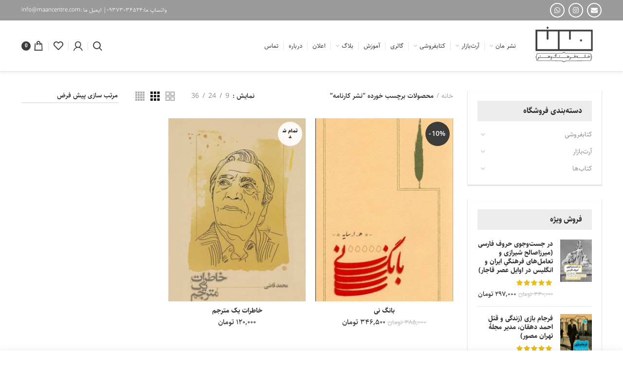

--- FILE ---
content_type: text/html; charset=UTF-8
request_url: https://maancentre.com/maanshop-tag/%D9%86%D8%B4%D8%B1-%DA%A9%D8%A7%D8%B1%D9%86%D8%A7%D9%85%D9%87/
body_size: 26221
content:
<!DOCTYPE html>
<html dir="rtl" lang="fa-IR">
<head>
	<meta charset="UTF-8">
	<meta name="viewport" content="width=device-width, initial-scale=1.0, maximum-scale=1.0, user-scalable=no">
	<link rel="profile" href="http://gmpg.org/xfn/11">
	<link rel="pingback" href="https://maancentre.com/xmlrpc.php">

	<meta name='robots' content='index, follow, max-image-preview:large, max-snippet:-1, max-video-preview:-1' />
	<style>img:is([sizes="auto" i], [sizes^="auto," i]) { contain-intrinsic-size: 3000px 1500px }</style>
	
	<!-- This site is optimized with the Yoast SEO plugin v26.8 - https://yoast.com/product/yoast-seo-wordpress/ -->
	<title>بایگانی‌های نشر کارنامه | خانه فرهنگ و هنر مان</title>
	<meta name="description" content="خانه‌ی فرهنگ و هنر مان ناشر کتابهای هنری ،سفرنامه ، تاریخ، ادبیات و کودک فروش آنلاین کتاب و محصولات هنری صنایع دستی و آثار هنری" />
	<link rel="canonical" href="https://maancentre.com/maanshop-tag/نشر-کارنامه/" />
	<meta property="og:locale" content="fa_IR" />
	<meta property="og:type" content="article" />
	<meta property="og:title" content="بایگانی‌های نشر کارنامه | خانه فرهنگ و هنر مان" />
	<meta property="og:description" content="خانه‌ی فرهنگ و هنر مان ناشر کتابهای هنری ،سفرنامه ، تاریخ، ادبیات و کودک فروش آنلاین کتاب و محصولات هنری صنایع دستی و آثار هنری" />
	<meta property="og:url" content="https://maancentre.com/maanshop-tag/نشر-کارنامه/" />
	<meta property="og:site_name" content="خانه فرهنگ و هنر مان" />
	<meta name="twitter:card" content="summary_large_image" />
	<script type="application/ld+json" class="yoast-schema-graph">{"@context":"https://schema.org","@graph":[{"@type":"CollectionPage","@id":"https://maancentre.com/maanshop-tag/%d9%86%d8%b4%d8%b1-%da%a9%d8%a7%d8%b1%d9%86%d8%a7%d9%85%d9%87/","url":"https://maancentre.com/maanshop-tag/%d9%86%d8%b4%d8%b1-%da%a9%d8%a7%d8%b1%d9%86%d8%a7%d9%85%d9%87/","name":"بایگانی‌های نشر کارنامه | خانه فرهنگ و هنر مان","isPartOf":{"@id":"https://maancentre.com/#website"},"primaryImageOfPage":{"@id":"https://maancentre.com/maanshop-tag/%d9%86%d8%b4%d8%b1-%da%a9%d8%a7%d8%b1%d9%86%d8%a7%d9%85%d9%87/#primaryimage"},"image":{"@id":"https://maancentre.com/maanshop-tag/%d9%86%d8%b4%d8%b1-%da%a9%d8%a7%d8%b1%d9%86%d8%a7%d9%85%d9%87/#primaryimage"},"thumbnailUrl":"https://maancentre.com/wp-content/uploads/2022/12/بانگ-نی۱.jpg","description":"خانه‌ی فرهنگ و هنر مان ناشر کتابهای هنری ،سفرنامه ، تاریخ، ادبیات و کودک فروش آنلاین کتاب و محصولات هنری صنایع دستی و آثار هنری","breadcrumb":{"@id":"https://maancentre.com/maanshop-tag/%d9%86%d8%b4%d8%b1-%da%a9%d8%a7%d8%b1%d9%86%d8%a7%d9%85%d9%87/#breadcrumb"},"inLanguage":"fa-IR"},{"@type":"ImageObject","inLanguage":"fa-IR","@id":"https://maancentre.com/maanshop-tag/%d9%86%d8%b4%d8%b1-%da%a9%d8%a7%d8%b1%d9%86%d8%a7%d9%85%d9%87/#primaryimage","url":"https://maancentre.com/wp-content/uploads/2022/12/بانگ-نی۱.jpg","contentUrl":"https://maancentre.com/wp-content/uploads/2022/12/بانگ-نی۱.jpg","width":600,"height":949,"caption":"بانگ نی"},{"@type":"BreadcrumbList","@id":"https://maancentre.com/maanshop-tag/%d9%86%d8%b4%d8%b1-%da%a9%d8%a7%d8%b1%d9%86%d8%a7%d9%85%d9%87/#breadcrumb","itemListElement":[{"@type":"ListItem","position":1,"name":"خانه","item":"https://maancentre.com/"},{"@type":"ListItem","position":2,"name":"نشر کارنامه"}]},{"@type":"WebSite","@id":"https://maancentre.com/#website","url":"https://maancentre.com/","name":"خانه فرهنگ و هنر مان","description":"آموزش ، نشر کتاب و فروش محصولات فرهنگی","publisher":{"@id":"https://maancentre.com/#organization"},"potentialAction":[{"@type":"SearchAction","target":{"@type":"EntryPoint","urlTemplate":"https://maancentre.com/?s={search_term_string}"},"query-input":{"@type":"PropertyValueSpecification","valueRequired":true,"valueName":"search_term_string"}}],"inLanguage":"fa-IR"},{"@type":"Organization","@id":"https://maancentre.com/#organization","name":"خانه فرهنگ و هنر مان | نشر مان","url":"https://maancentre.com/","logo":{"@type":"ImageObject","inLanguage":"fa-IR","@id":"https://maancentre.com/#/schema/logo/image/","url":"https://maancentre.com/wp-content/uploads/2021/09/logo-text.png","contentUrl":"https://maancentre.com/wp-content/uploads/2021/09/logo-text.png","width":228,"height":137,"caption":"خانه فرهنگ و هنر مان | نشر مان"},"image":{"@id":"https://maancentre.com/#/schema/logo/image/"}}]}</script>
	<!-- / Yoast SEO plugin. -->


<link rel='dns-prefetch' href='//www.google.com' />
<link rel="alternate" type="application/rss+xml" title="خانه فرهنگ و هنر مان &raquo; خوراک" href="https://maancentre.com/feed/" />
<link rel="alternate" type="application/rss+xml" title="خانه فرهنگ و هنر مان &raquo; خوراک دیدگاه‌ها" href="https://maancentre.com/comments/feed/" />
<link rel="alternate" type="application/rss+xml" title="خوراک خانه فرهنگ و هنر مان &raquo; نشر کارنامه برچسب" href="https://maancentre.com/maanshop-tag/%d9%86%d8%b4%d8%b1-%da%a9%d8%a7%d8%b1%d9%86%d8%a7%d9%85%d9%87/feed/" />
<link rel='stylesheet' id='wp-block-library-rtl-css' href='https://maancentre.com/wp-includes/css/dist/block-library/style-rtl.min.css?ver=ec84c7927daa817e53ef9f5b02748954' type='text/css' media='all' />
<style id='classic-theme-styles-inline-css' type='text/css'>
/*! This file is auto-generated */
.wp-block-button__link{color:#fff;background-color:#32373c;border-radius:9999px;box-shadow:none;text-decoration:none;padding:calc(.667em + 2px) calc(1.333em + 2px);font-size:1.125em}.wp-block-file__button{background:#32373c;color:#fff;text-decoration:none}
</style>
<style id='co-authors-plus-coauthors-style-inline-css' type='text/css'>
.wp-block-co-authors-plus-coauthors.is-layout-flow [class*=wp-block-co-authors-plus]{display:inline}

</style>
<style id='co-authors-plus-avatar-style-inline-css' type='text/css'>
.wp-block-co-authors-plus-avatar :where(img){height:auto;max-width:100%;vertical-align:bottom}.wp-block-co-authors-plus-coauthors.is-layout-flow .wp-block-co-authors-plus-avatar :where(img){vertical-align:middle}.wp-block-co-authors-plus-avatar:is(.alignleft,.alignright){display:table}.wp-block-co-authors-plus-avatar.aligncenter{display:table;margin-inline:auto}

</style>
<style id='co-authors-plus-image-style-inline-css' type='text/css'>
.wp-block-co-authors-plus-image{margin-bottom:0}.wp-block-co-authors-plus-image :where(img){height:auto;max-width:100%;vertical-align:bottom}.wp-block-co-authors-plus-coauthors.is-layout-flow .wp-block-co-authors-plus-image :where(img){vertical-align:middle}.wp-block-co-authors-plus-image:is(.alignfull,.alignwide) :where(img){width:100%}.wp-block-co-authors-plus-image:is(.alignleft,.alignright){display:table}.wp-block-co-authors-plus-image.aligncenter{display:table;margin-inline:auto}

</style>
<link data-minify="1" rel='stylesheet' id='jet-engine-frontend-css' href='https://maancentre.com/wp-content/cache/min/1/wp-content/plugins/jet-engine/assets/css/frontend.css?ver=1769019606' type='text/css' media='all' />
<style id='global-styles-inline-css' type='text/css'>
:root{--wp--preset--aspect-ratio--square: 1;--wp--preset--aspect-ratio--4-3: 4/3;--wp--preset--aspect-ratio--3-4: 3/4;--wp--preset--aspect-ratio--3-2: 3/2;--wp--preset--aspect-ratio--2-3: 2/3;--wp--preset--aspect-ratio--16-9: 16/9;--wp--preset--aspect-ratio--9-16: 9/16;--wp--preset--color--black: #000000;--wp--preset--color--cyan-bluish-gray: #abb8c3;--wp--preset--color--white: #ffffff;--wp--preset--color--pale-pink: #f78da7;--wp--preset--color--vivid-red: #cf2e2e;--wp--preset--color--luminous-vivid-orange: #ff6900;--wp--preset--color--luminous-vivid-amber: #fcb900;--wp--preset--color--light-green-cyan: #7bdcb5;--wp--preset--color--vivid-green-cyan: #00d084;--wp--preset--color--pale-cyan-blue: #8ed1fc;--wp--preset--color--vivid-cyan-blue: #0693e3;--wp--preset--color--vivid-purple: #9b51e0;--wp--preset--gradient--vivid-cyan-blue-to-vivid-purple: linear-gradient(135deg,rgba(6,147,227,1) 0%,rgb(155,81,224) 100%);--wp--preset--gradient--light-green-cyan-to-vivid-green-cyan: linear-gradient(135deg,rgb(122,220,180) 0%,rgb(0,208,130) 100%);--wp--preset--gradient--luminous-vivid-amber-to-luminous-vivid-orange: linear-gradient(135deg,rgba(252,185,0,1) 0%,rgba(255,105,0,1) 100%);--wp--preset--gradient--luminous-vivid-orange-to-vivid-red: linear-gradient(135deg,rgba(255,105,0,1) 0%,rgb(207,46,46) 100%);--wp--preset--gradient--very-light-gray-to-cyan-bluish-gray: linear-gradient(135deg,rgb(238,238,238) 0%,rgb(169,184,195) 100%);--wp--preset--gradient--cool-to-warm-spectrum: linear-gradient(135deg,rgb(74,234,220) 0%,rgb(151,120,209) 20%,rgb(207,42,186) 40%,rgb(238,44,130) 60%,rgb(251,105,98) 80%,rgb(254,248,76) 100%);--wp--preset--gradient--blush-light-purple: linear-gradient(135deg,rgb(255,206,236) 0%,rgb(152,150,240) 100%);--wp--preset--gradient--blush-bordeaux: linear-gradient(135deg,rgb(254,205,165) 0%,rgb(254,45,45) 50%,rgb(107,0,62) 100%);--wp--preset--gradient--luminous-dusk: linear-gradient(135deg,rgb(255,203,112) 0%,rgb(199,81,192) 50%,rgb(65,88,208) 100%);--wp--preset--gradient--pale-ocean: linear-gradient(135deg,rgb(255,245,203) 0%,rgb(182,227,212) 50%,rgb(51,167,181) 100%);--wp--preset--gradient--electric-grass: linear-gradient(135deg,rgb(202,248,128) 0%,rgb(113,206,126) 100%);--wp--preset--gradient--midnight: linear-gradient(135deg,rgb(2,3,129) 0%,rgb(40,116,252) 100%);--wp--preset--font-size--small: 13px;--wp--preset--font-size--medium: 20px;--wp--preset--font-size--large: 36px;--wp--preset--font-size--x-large: 42px;--wp--preset--spacing--20: 0.44rem;--wp--preset--spacing--30: 0.67rem;--wp--preset--spacing--40: 1rem;--wp--preset--spacing--50: 1.5rem;--wp--preset--spacing--60: 2.25rem;--wp--preset--spacing--70: 3.38rem;--wp--preset--spacing--80: 5.06rem;--wp--preset--shadow--natural: 6px 6px 9px rgba(0, 0, 0, 0.2);--wp--preset--shadow--deep: 12px 12px 50px rgba(0, 0, 0, 0.4);--wp--preset--shadow--sharp: 6px 6px 0px rgba(0, 0, 0, 0.2);--wp--preset--shadow--outlined: 6px 6px 0px -3px rgba(255, 255, 255, 1), 6px 6px rgba(0, 0, 0, 1);--wp--preset--shadow--crisp: 6px 6px 0px rgba(0, 0, 0, 1);}:where(.is-layout-flex){gap: 0.5em;}:where(.is-layout-grid){gap: 0.5em;}body .is-layout-flex{display: flex;}.is-layout-flex{flex-wrap: wrap;align-items: center;}.is-layout-flex > :is(*, div){margin: 0;}body .is-layout-grid{display: grid;}.is-layout-grid > :is(*, div){margin: 0;}:where(.wp-block-columns.is-layout-flex){gap: 2em;}:where(.wp-block-columns.is-layout-grid){gap: 2em;}:where(.wp-block-post-template.is-layout-flex){gap: 1.25em;}:where(.wp-block-post-template.is-layout-grid){gap: 1.25em;}.has-black-color{color: var(--wp--preset--color--black) !important;}.has-cyan-bluish-gray-color{color: var(--wp--preset--color--cyan-bluish-gray) !important;}.has-white-color{color: var(--wp--preset--color--white) !important;}.has-pale-pink-color{color: var(--wp--preset--color--pale-pink) !important;}.has-vivid-red-color{color: var(--wp--preset--color--vivid-red) !important;}.has-luminous-vivid-orange-color{color: var(--wp--preset--color--luminous-vivid-orange) !important;}.has-luminous-vivid-amber-color{color: var(--wp--preset--color--luminous-vivid-amber) !important;}.has-light-green-cyan-color{color: var(--wp--preset--color--light-green-cyan) !important;}.has-vivid-green-cyan-color{color: var(--wp--preset--color--vivid-green-cyan) !important;}.has-pale-cyan-blue-color{color: var(--wp--preset--color--pale-cyan-blue) !important;}.has-vivid-cyan-blue-color{color: var(--wp--preset--color--vivid-cyan-blue) !important;}.has-vivid-purple-color{color: var(--wp--preset--color--vivid-purple) !important;}.has-black-background-color{background-color: var(--wp--preset--color--black) !important;}.has-cyan-bluish-gray-background-color{background-color: var(--wp--preset--color--cyan-bluish-gray) !important;}.has-white-background-color{background-color: var(--wp--preset--color--white) !important;}.has-pale-pink-background-color{background-color: var(--wp--preset--color--pale-pink) !important;}.has-vivid-red-background-color{background-color: var(--wp--preset--color--vivid-red) !important;}.has-luminous-vivid-orange-background-color{background-color: var(--wp--preset--color--luminous-vivid-orange) !important;}.has-luminous-vivid-amber-background-color{background-color: var(--wp--preset--color--luminous-vivid-amber) !important;}.has-light-green-cyan-background-color{background-color: var(--wp--preset--color--light-green-cyan) !important;}.has-vivid-green-cyan-background-color{background-color: var(--wp--preset--color--vivid-green-cyan) !important;}.has-pale-cyan-blue-background-color{background-color: var(--wp--preset--color--pale-cyan-blue) !important;}.has-vivid-cyan-blue-background-color{background-color: var(--wp--preset--color--vivid-cyan-blue) !important;}.has-vivid-purple-background-color{background-color: var(--wp--preset--color--vivid-purple) !important;}.has-black-border-color{border-color: var(--wp--preset--color--black) !important;}.has-cyan-bluish-gray-border-color{border-color: var(--wp--preset--color--cyan-bluish-gray) !important;}.has-white-border-color{border-color: var(--wp--preset--color--white) !important;}.has-pale-pink-border-color{border-color: var(--wp--preset--color--pale-pink) !important;}.has-vivid-red-border-color{border-color: var(--wp--preset--color--vivid-red) !important;}.has-luminous-vivid-orange-border-color{border-color: var(--wp--preset--color--luminous-vivid-orange) !important;}.has-luminous-vivid-amber-border-color{border-color: var(--wp--preset--color--luminous-vivid-amber) !important;}.has-light-green-cyan-border-color{border-color: var(--wp--preset--color--light-green-cyan) !important;}.has-vivid-green-cyan-border-color{border-color: var(--wp--preset--color--vivid-green-cyan) !important;}.has-pale-cyan-blue-border-color{border-color: var(--wp--preset--color--pale-cyan-blue) !important;}.has-vivid-cyan-blue-border-color{border-color: var(--wp--preset--color--vivid-cyan-blue) !important;}.has-vivid-purple-border-color{border-color: var(--wp--preset--color--vivid-purple) !important;}.has-vivid-cyan-blue-to-vivid-purple-gradient-background{background: var(--wp--preset--gradient--vivid-cyan-blue-to-vivid-purple) !important;}.has-light-green-cyan-to-vivid-green-cyan-gradient-background{background: var(--wp--preset--gradient--light-green-cyan-to-vivid-green-cyan) !important;}.has-luminous-vivid-amber-to-luminous-vivid-orange-gradient-background{background: var(--wp--preset--gradient--luminous-vivid-amber-to-luminous-vivid-orange) !important;}.has-luminous-vivid-orange-to-vivid-red-gradient-background{background: var(--wp--preset--gradient--luminous-vivid-orange-to-vivid-red) !important;}.has-very-light-gray-to-cyan-bluish-gray-gradient-background{background: var(--wp--preset--gradient--very-light-gray-to-cyan-bluish-gray) !important;}.has-cool-to-warm-spectrum-gradient-background{background: var(--wp--preset--gradient--cool-to-warm-spectrum) !important;}.has-blush-light-purple-gradient-background{background: var(--wp--preset--gradient--blush-light-purple) !important;}.has-blush-bordeaux-gradient-background{background: var(--wp--preset--gradient--blush-bordeaux) !important;}.has-luminous-dusk-gradient-background{background: var(--wp--preset--gradient--luminous-dusk) !important;}.has-pale-ocean-gradient-background{background: var(--wp--preset--gradient--pale-ocean) !important;}.has-electric-grass-gradient-background{background: var(--wp--preset--gradient--electric-grass) !important;}.has-midnight-gradient-background{background: var(--wp--preset--gradient--midnight) !important;}.has-small-font-size{font-size: var(--wp--preset--font-size--small) !important;}.has-medium-font-size{font-size: var(--wp--preset--font-size--medium) !important;}.has-large-font-size{font-size: var(--wp--preset--font-size--large) !important;}.has-x-large-font-size{font-size: var(--wp--preset--font-size--x-large) !important;}
:where(.wp-block-post-template.is-layout-flex){gap: 1.25em;}:where(.wp-block-post-template.is-layout-grid){gap: 1.25em;}
:where(.wp-block-columns.is-layout-flex){gap: 2em;}:where(.wp-block-columns.is-layout-grid){gap: 2em;}
:root :where(.wp-block-pullquote){font-size: 1.5em;line-height: 1.6;}
</style>
<style id='woocommerce-inline-inline-css' type='text/css'>
.woocommerce form .form-row .required { visibility: visible; }
</style>
<link data-minify="1" rel='stylesheet' id='brands-styles-css' href='https://maancentre.com/wp-content/cache/min/1/wp-content/plugins/woocommerce/assets/css/brands.css?ver=1769019606' type='text/css' media='all' />
<link data-minify="1" rel='stylesheet' id='persian-elementor-icon-css' href='https://maancentre.com/wp-content/cache/min/1/wp-content/plugins/persian-elementor/includes/icons/efaicons/style.css?ver=1769019606' type='text/css' media='all' />
<link data-minify="1" rel='stylesheet' id='elementor-icons-css' href='https://maancentre.com/wp-content/cache/min/1/wp-content/plugins/elementor/assets/lib/eicons/css/elementor-icons.min.css?ver=1769019606' type='text/css' media='all' />
<link rel='stylesheet' id='elementor-frontend-css' href='https://maancentre.com/wp-content/plugins/elementor/assets/css/frontend-rtl.min.css?ver=3.32.5' type='text/css' media='all' />
<link rel='stylesheet' id='elementor-post-232-css' href='https://maancentre.com/wp-content/uploads/elementor/css/post-232.css?ver=1769019606' type='text/css' media='all' />
<link rel='stylesheet' id='elementor-pro-css' href='https://maancentre.com/wp-content/plugins/elementor-pro/assets/css/frontend-rtl.min.css?ver=3.12.3' type='text/css' media='all' />
<link data-minify="1" rel='stylesheet' id='persian-elementor-font-css' href='https://maancentre.com/wp-content/cache/min/1/wp-content/plugins/persian-elementor/assets/css/font.css?ver=1769019606' type='text/css' media='all' />
<link rel='stylesheet' id='elementor-post-87-css' href='https://maancentre.com/wp-content/uploads/elementor/css/post-87.css?ver=1769019606' type='text/css' media='all' />
<link data-minify="1" rel='stylesheet' id='persian-elementor-datepicker-custom-css' href='https://maancentre.com/wp-content/cache/min/1/wp-content/plugins/persian-elementor/assets/css/datepicker-custom.css?ver=1769019606' type='text/css' media='all' />
<link rel='stylesheet' id='bootstrap-css' href='https://maancentre.com/wp-content/themes/hmart/css/bootstrap.min.css?ver=5.3.4' type='text/css' media='all' />
<link rel='stylesheet' id='hmart-style-css' href='https://maancentre.com/wp-content/themes/hmart/css/style-rtl-elementor.min.css?ver=5.3.4' type='text/css' media='all' />
<link data-minify="1" rel='stylesheet' id='child-style-css' href='https://maancentre.com/wp-content/cache/min/1/wp-content/themes/hmart-child/style.css?ver=1769019606' type='text/css' media='all' />
<link data-minify="1" rel='stylesheet' id='xts-style-default_header-css' href='https://maancentre.com/wp-content/cache/min/1/wp-content/uploads/2025/10/xts-default_header-1761749750.css?ver=1769019606' type='text/css' media='all' />
<link data-minify="1" rel='stylesheet' id='xts-style-theme_settings_default-css' href='https://maancentre.com/wp-content/cache/min/1/wp-content/uploads/2022/07/xts-theme_settings_default-1657951996.css?ver=1769019606' type='text/css' media='all' />
<script type="text/template" id="tmpl-variation-template">
	<div class="woocommerce-variation-description">{{{ data.variation.variation_description }}}</div>
	<div class="woocommerce-variation-price">{{{ data.variation.price_html }}}</div>
	<div class="woocommerce-variation-availability">{{{ data.variation.availability_html }}}</div>
</script>
<script type="text/template" id="tmpl-unavailable-variation-template">
	<p role="alert">با عرض پوزش، این محصول در دسترس نیست. خواهشمندیمً ترکیب دیگری را انتخاب کنید.</p>
</script>
<script type="text/javascript" src="https://maancentre.com/wp-includes/js/jquery/jquery.min.js?ver=3.7.1" id="jquery-core-js"></script>
<script type="text/javascript" src="https://maancentre.com/wp-includes/js/jquery/jquery-migrate.min.js?ver=3.4.1" id="jquery-migrate-js"></script>
<script data-minify="1" type="text/javascript" src="https://maancentre.com/wp-content/cache/min/1/wp-content/plugins/recaptcha-woo/js/rcfwc.js?ver=1761749821" id="rcfwc-js-js" defer="defer" data-wp-strategy="defer"></script>
<script type="text/javascript" src="https://www.google.com/recaptcha/api.js?hl=fa_IR" id="recaptcha-js" defer="defer" data-wp-strategy="defer"></script>
<script type="text/javascript" src="https://maancentre.com/wp-content/plugins/woocommerce/assets/js/jquery-blockui/jquery.blockUI.min.js?ver=2.7.0-wc.10.3.7" id="wc-jquery-blockui-js" defer="defer" data-wp-strategy="defer"></script>
<script type="text/javascript" id="wc-add-to-cart-js-extra">
/* <![CDATA[ */
var wc_add_to_cart_params = {"ajax_url":"\/wp-admin\/admin-ajax.php","wc_ajax_url":"\/?wc-ajax=%%endpoint%%&elementor_page_id=24802","i18n_view_cart":"\u0645\u0634\u0627\u0647\u062f\u0647 \u0633\u0628\u062f \u062e\u0631\u06cc\u062f","cart_url":"https:\/\/maancentre.com\/cart\/","is_cart":"","cart_redirect_after_add":"no"};
/* ]]> */
</script>
<script type="text/javascript" src="https://maancentre.com/wp-content/plugins/woocommerce/assets/js/frontend/add-to-cart.min.js?ver=10.3.7" id="wc-add-to-cart-js" defer="defer" data-wp-strategy="defer"></script>
<script type="text/javascript" src="https://maancentre.com/wp-content/plugins/woocommerce/assets/js/js-cookie/js.cookie.min.js?ver=2.1.4-wc.10.3.7" id="wc-js-cookie-js" data-wp-strategy="defer"></script>
<script type="text/javascript" id="woocommerce-js-extra">
/* <![CDATA[ */
var woocommerce_params = {"ajax_url":"\/wp-admin\/admin-ajax.php","wc_ajax_url":"\/?wc-ajax=%%endpoint%%&elementor_page_id=24802","i18n_password_show":"\u0646\u0645\u0627\u06cc\u0634 \u0631\u0645\u0632\u0639\u0628\u0648\u0631","i18n_password_hide":"Hide password"};
/* ]]> */
</script>
<script type="text/javascript" src="https://maancentre.com/wp-content/plugins/woocommerce/assets/js/frontend/woocommerce.min.js?ver=10.3.7" id="woocommerce-js" defer="defer" data-wp-strategy="defer"></script>
<script type="text/javascript" src="https://maancentre.com/wp-includes/js/underscore.min.js?ver=1.13.7" id="underscore-js"></script>
<script type="text/javascript" id="wp-util-js-extra">
/* <![CDATA[ */
var _wpUtilSettings = {"ajax":{"url":"\/wp-admin\/admin-ajax.php"}};
/* ]]> */
</script>
<script type="text/javascript" src="https://maancentre.com/wp-includes/js/wp-util.min.js?ver=ec84c7927daa817e53ef9f5b02748954" id="wp-util-js"></script>
<script type="text/javascript" id="wc-add-to-cart-variation-js-extra">
/* <![CDATA[ */
var wc_add_to_cart_variation_params = {"wc_ajax_url":"\/?wc-ajax=%%endpoint%%&elementor_page_id=24802","i18n_no_matching_variations_text":"\u0628\u0627 \u0639\u0631\u0636 \u067e\u0648\u0632\u0634\u060c \u0647\u06cc\u0686 \u0645\u062d\u0635\u0648\u0644\u06cc \u0645\u0637\u0627\u0628\u0642 \u0627\u0646\u062a\u062e\u0627\u0628 \u0634\u0645\u0627 \u06cc\u0627\u0641\u062a \u0646\u0634\u062f. \u062e\u0648\u0627\u0647\u0634\u0645\u0646\u062f\u06cc\u0645\u064b \u062a\u0631\u06a9\u06cc\u0628 \u062f\u06cc\u06af\u0631\u06cc \u0631\u0627 \u0627\u0646\u062a\u062e\u0627\u0628 \u06a9\u0646\u06cc\u062f.","i18n_make_a_selection_text":"\u0642\u0628\u0644 \u0627\u0632 \u0627\u06cc\u0646 \u06a9\u0647 \u0627\u06cc\u0646 \u0645\u062d\u0635\u0648\u0644 \u0628\u0647 \u0633\u0628\u062f \u062e\u0631\u06cc\u062f \u062e\u0648\u062f \u0627\u0636\u0627\u0641\u0647 \u06a9\u0646\u06cc\u062f \u06af\u0632\u06cc\u0646\u0647\u200c\u0647\u0627\u06cc \u0645\u062d\u0635\u0648\u0644 \u0631\u0627 \u0627\u0646\u062a\u062e\u0627\u0628 \u06a9\u0646\u06cc\u062f.","i18n_unavailable_text":"\u0628\u0627 \u0639\u0631\u0636 \u067e\u0648\u0632\u0634\u060c \u0627\u06cc\u0646 \u0645\u062d\u0635\u0648\u0644 \u062f\u0631 \u062f\u0633\u062a\u0631\u0633 \u0646\u06cc\u0633\u062a. \u062e\u0648\u0627\u0647\u0634\u0645\u0646\u062f\u06cc\u0645\u064b \u062a\u0631\u06a9\u06cc\u0628 \u062f\u06cc\u06af\u0631\u06cc \u0631\u0627 \u0627\u0646\u062a\u062e\u0627\u0628 \u06a9\u0646\u06cc\u062f.","i18n_reset_alert_text":"Your selection has been reset. Please select some product options before adding this product to your cart."};
/* ]]> */
</script>
<script type="text/javascript" src="https://maancentre.com/wp-content/plugins/woocommerce/assets/js/frontend/add-to-cart-variation.min.js?ver=10.3.7" id="wc-add-to-cart-variation-js" defer="defer" data-wp-strategy="defer"></script>
<link rel="https://api.w.org/" href="https://maancentre.com/wp-json/" /><link rel="alternate" title="JSON" type="application/json" href="https://maancentre.com/wp-json/wp/v2/product_tag/24802" /><link rel="EditURI" type="application/rsd+xml" title="RSD" href="https://maancentre.com/xmlrpc.php?rsd" />
<link data-minify="1" rel="stylesheet" href="https://maancentre.com/wp-content/cache/min/1/wp-content/themes/hmart-child/rtl.css?ver=1769019606" type="text/css" media="screen" />
<meta name="theme-color" content="">	<noscript><style>.woocommerce-product-gallery{ opacity: 1 !important; }</style></noscript>
	<meta name="generator" content="Elementor 3.32.5; features: additional_custom_breakpoints; settings: css_print_method-external, google_font-enabled, font_display-auto">
			<style>
				.e-con.e-parent:nth-of-type(n+4):not(.e-lazyloaded):not(.e-no-lazyload),
				.e-con.e-parent:nth-of-type(n+4):not(.e-lazyloaded):not(.e-no-lazyload) * {
					background-image: none !important;
				}
				@media screen and (max-height: 1024px) {
					.e-con.e-parent:nth-of-type(n+3):not(.e-lazyloaded):not(.e-no-lazyload),
					.e-con.e-parent:nth-of-type(n+3):not(.e-lazyloaded):not(.e-no-lazyload) * {
						background-image: none !important;
					}
				}
				@media screen and (max-height: 640px) {
					.e-con.e-parent:nth-of-type(n+2):not(.e-lazyloaded):not(.e-no-lazyload),
					.e-con.e-parent:nth-of-type(n+2):not(.e-lazyloaded):not(.e-no-lazyload) * {
						background-image: none !important;
					}
				}
			</style>
			<style type="text/css" id="branda-admin-bar-logo">
body #wpadminbar #wp-admin-bar-wp-logo > .ab-item {
	background-image: url(https://maancentre.com/wp-content/uploads/2020/03/favicon.png);
	background-repeat: no-repeat;
	background-position: 50%;
	background-size: 80%;
}
body #wpadminbar #wp-admin-bar-wp-logo > .ab-item .ab-icon:before {
	content: " ";
}
</style>

<link rel="icon" href="https://maancentre.com/wp-content/uploads/2020/03/favicon-100x100.png" sizes="32x32" />
<link rel="icon" href="https://maancentre.com/wp-content/uploads/2020/03/favicon-300x300.png" sizes="192x192" />
<link rel="apple-touch-icon" href="https://maancentre.com/wp-content/uploads/2020/03/favicon-300x300.png" />
<meta name="msapplication-TileImage" content="https://maancentre.com/wp-content/uploads/2020/03/favicon-300x300.png" />
		<style type="text/css" id="wp-custom-css">
			.icons-design-bordered .hmart-social-icon {
    border: 2px solid #fff;
    background-color: transparent !important;
    color: rgb(255 255 255)!important;
}
.hmart-social-icon {
    background-color: #d6d6d6 !important;
}
.aux-modern-form {
    direction: rtl;
}
.labels-rounded .out-of-stock {
    max-width: 50px;
    font-size: 10px;
}		</style>
		<style>		
		
		</style><noscript><style id="rocket-lazyload-nojs-css">.rll-youtube-player, [data-lazy-src]{display:none !important;}</style></noscript></head>

<body class="rtl archive tax-product_tag term-24802 wp-custom-logo wp-theme-hmart wp-child-theme-hmart-child theme-hmart woocommerce woocommerce-page woocommerce-no-js wrapper-full-width form-style-underlined form-border-width-2 categories-accordion-on hmart-archive-shop hmart-ajax-shop-on offcanvas-sidebar-mobile offcanvas-sidebar-tablet notifications-sticky btns-default-flat btns-default-light btns-default-hover-dark btns-shop-3d btns-shop-light btns-shop-hover-dark btns-accent-flat btns-accent-light btns-accent-hover-dark elementor-default elementor-kit-232">

	
		
	<div class="website-wrapper">

		
			<!-- HEADER -->
							<header class="whb-header whb-scroll-stick whb-sticky-real whb-hide-on-scroll">
					<div class="whb-main-header">
	
<div class="whb-row whb-top-bar whb-not-sticky-row whb-with-bg whb-without-border whb-color-light whb-flex-flex-middle whb-hidden-mobile">
	<div class="container">
		<div class="whb-flex-row whb-top-bar-inner">
			<div class="whb-column whb-col-left whb-visible-lg">
	
			<div class="hmart-social-icons text-left icons-design-bordered icons-size-small color-scheme-dark social-follow social-form-circle socialicon">
				
				
									<a rel="nofollow" href="mailto:info@maancentre.com?subject=Check%20this%20https://maancentre.com/maanshop/2979/%d8%a8%d8%a7%d9%86%da%af-%d9%86%db%8c/" target="_blank" class=" hmart-social-icon social-email">
						<i></i>
						<span class="hmart-social-icon-name">Email</span>
					</a>
				
									<a rel="nofollow" href="https://www.instagram.com/maancentre/" target="_blank" class=" hmart-social-icon social-instagram">
						<i></i>
						<span class="hmart-social-icon-name">Instagram</span>
					</a>
				
				
				
				
				
				
				
				
				
				
				
				
				
									<a rel="nofollow" href="https://wa.me/00989373034524" target="_blank" class="whatsapp-desktop  hmart-social-icon social-whatsapp">
						<i></i>
						<span class="hmart-social-icon-name">WhatsApp</span>
					</a>
					
					<a rel="nofollow" href="https://wa.me/00989373034524" target="_blank" class="whatsapp-mobile  hmart-social-icon social-whatsapp">
						<i></i>
						<span class="hmart-social-icon-name">WhatsApp</span>
					</a>
				
								
								
				
								
				
			</div>

		</div>
<div class="whb-column whb-col-center whb-visible-lg whb-empty-column">
	</div>
<div class="whb-column whb-col-right whb-visible-lg">
	
<div class="whb-text-element reset-mb-10  text-element-inline"><span style="color: #ffffff;">واتساپ ما:۰۹۳۷۳۰۳۴۵۲۴| ایمیل ما :info@maancentre.com</span></div>
</div>
<div class="whb-column whb-col-mobile whb-hidden-lg">
	
			<div class="hmart-social-icons text-left icons-design-default icons-size-small color-scheme-light social-share social-form-circle">
									<a rel="nofollow" href="https://www.facebook.com/sharer/sharer.php?u=https://maancentre.com/maanshop/2979/%d8%a8%d8%a7%d9%86%da%af-%d9%86%db%8c/" target="_blank" class=" hmart-social-icon social-facebook">
						<i></i>
						<span class="hmart-social-icon-name">Facebook</span>
					</a>
				
									<a rel="nofollow" href="https://twitter.com/share?url=https://maancentre.com/maanshop/2979/%d8%a8%d8%a7%d9%86%da%af-%d9%86%db%8c/" target="_blank" class=" hmart-social-icon social-twitter">
						<i></i>
						<span class="hmart-social-icon-name">Twitter</span>
					</a>
				
									<a rel="nofollow" href="mailto:info@maancentre.com?subject=Check%20this%20https://maancentre.com/maanshop/2979/%d8%a8%d8%a7%d9%86%da%af-%d9%86%db%8c/" target="_blank" class=" hmart-social-icon social-email">
						<i></i>
						<span class="hmart-social-icon-name">Email</span>
					</a>
				
				
				
									<a rel="nofollow" href="https://pinterest.com/pin/create/button/?url=https://maancentre.com/maanshop/2979/%d8%a8%d8%a7%d9%86%da%af-%d9%86%db%8c/&media=https://maancentre.com/wp-content/uploads/2022/12/بانگ-نی۱.jpg&description=%D8%A8%D8%A7%D9%86%DA%AF+%D9%86%DB%8C" target="_blank" class=" hmart-social-icon social-pinterest">
						<i></i>
						<span class="hmart-social-icon-name">Pinterest</span>
					</a>
				
				
				
				
				
				
				
				
				
				
				
									<a rel="nofollow" href="https://api.whatsapp.com/send?text=https%3A%2F%2Fmaancentre.com%2Fmaanshop%2F2979%2F%25d8%25a8%25d8%25a7%25d9%2586%25da%25af-%25d9%2586%25db%258c%2F" target="_blank" class="whatsapp-desktop  hmart-social-icon social-whatsapp">
						<i></i>
						<span class="hmart-social-icon-name">WhatsApp</span>
					</a>
					
					<a rel="nofollow" href="whatsapp://send?text=https%3A%2F%2Fmaancentre.com%2Fmaanshop%2F2979%2F%25d8%25a8%25d8%25a7%25d9%2586%25da%25af-%25d9%2586%25db%258c%2F" target="_blank" class="whatsapp-mobile  hmart-social-icon social-whatsapp">
						<i></i>
						<span class="hmart-social-icon-name">WhatsApp</span>
					</a>
				
								
								
				
									<a rel="nofollow" href="https://telegram.me/share/url?url=https://maancentre.com/maanshop/2979/%d8%a8%d8%a7%d9%86%da%af-%d9%86%db%8c/" target="_blank" class=" hmart-social-icon social-tg">
						<i></i>
						<span class="hmart-social-icon-name">Telegram</span>
					</a>
								
				
			</div>

		</div>
		</div>
	</div>
</div>

<div class="whb-row whb-general-header whb-not-sticky-row whb-with-bg whb-border-fullwidth whb-color-dark whb-flex-flex-middle whb-with-shadow">
	<div class="container">
		<div class="whb-flex-row whb-general-header-inner">
			<div class="whb-column whb-col-left whb-visible-lg">
	<div class="site-logo">
	<div class="hmart-logo-wrap switch-logo-enable">
		<a href="https://maancentre.com/" class="hmart-logo hmart-main-logo" rel="home">
			<img src="data:image/svg+xml,%3Csvg%20xmlns='http://www.w3.org/2000/svg'%20viewBox='0%200%200%200'%3E%3C/svg%3E" alt="خانه فرهنگ و هنر مان" style="max-width: 309px;" data-lazy-src="https://maancentre.com/wp-content/uploads/2021/09/logo-text.png" /><noscript><img src="https://maancentre.com/wp-content/uploads/2021/09/logo-text.png" alt="خانه فرهنگ و هنر مان" style="max-width: 309px;" /></noscript>		</a>
								<a href="https://maancentre.com/" class="hmart-logo hmart-sticky-logo" rel="home">
				<img src="data:image/svg+xml,%3Csvg%20xmlns='http://www.w3.org/2000/svg'%20viewBox='0%200%200%200'%3E%3C/svg%3E" alt="خانه فرهنگ و هنر مان" style="max-width: 150px;" data-lazy-src="https://maancentre.com/wp-content/uploads/2021/09/logo-b.png" /><noscript><img src="https://maancentre.com/wp-content/uploads/2021/09/logo-b.png" alt="خانه فرهنگ و هنر مان" style="max-width: 150px;" /></noscript>			</a>
			</div>
</div>
<div class="whb-navigation whb-primary-menu main-nav site-navigation hmart-navigation menu-left navigation-style-separated" role="navigation">
	<div class="menu-header-menu-container"><ul id="menu-header-menu" class="menu"><li id="menu-item-841" class="menu-item menu-item-type-post_type menu-item-object-page menu-item-has-children menu-item-841 item-level-0 menu-item-design-default menu-simple-dropdown item-event-hover"><a href="https://maancentre.com/books/" class="hmart-nav-link"><span class="nav-link-text">نشر مان</span></a>
<div class="sub-menu-dropdown color-scheme-dark">

<div class="container">

<ul class="sub-menu color-scheme-dark">
	<li id="menu-item-1906" class="menu-item menu-item-type-taxonomy menu-item-object-product_cat menu-item-1906 item-level-1"><a href="https://maancentre.com/maanshop-category/books/%d9%87%d9%86%d8%b1/" class="hmart-nav-link"><span class="nav-link-text">هنر</span></a></li>
	<li id="menu-item-1907" class="menu-item menu-item-type-taxonomy menu-item-object-product_cat menu-item-1907 item-level-1"><a href="https://maancentre.com/maanshop-category/books/%d8%aa%d8%a7%d8%b1%db%8c%d8%ae/" class="hmart-nav-link"><span class="nav-link-text">تاریخ</span></a></li>
	<li id="menu-item-1908" class="menu-item menu-item-type-taxonomy menu-item-object-product_cat menu-item-1908 item-level-1"><a href="https://maancentre.com/maanshop-category/books/%d8%b3%d9%81%d8%b1%d9%86%d8%a7%d9%85%d9%87/" class="hmart-nav-link"><span class="nav-link-text">سفرنامه</span></a></li>
	<li id="menu-item-1909" class="menu-item menu-item-type-taxonomy menu-item-object-product_cat menu-item-1909 item-level-1"><a href="https://maancentre.com/maanshop-category/books/%d8%a7%d8%af%d8%a8%db%8c%d8%a7%d8%aa/" class="hmart-nav-link"><span class="nav-link-text">ادبیات</span></a></li>
	<li id="menu-item-1910" class="menu-item menu-item-type-taxonomy menu-item-object-product_cat menu-item-1910 item-level-1"><a href="https://maancentre.com/maanshop-category/books/%da%a9%d9%88%d8%af%da%a9-%d9%86%d9%88%d8%ac%d9%88%d8%a7%d9%86/" class="hmart-nav-link"><span class="nav-link-text">میم | کودک و نوجوان</span></a></li>
</ul>
</div>
</div>
</li>
<li id="menu-item-1253" class="menu-item menu-item-type-post_type menu-item-object-page menu-item-has-children menu-item-1253 item-level-0 menu-item-design-default menu-simple-dropdown item-event-hover"><a href="https://maancentre.com/artbazar/" class="hmart-nav-link"><span class="nav-link-text">آرت‌بازار</span></a>
<div class="sub-menu-dropdown color-scheme-dark">

<div class="container">

<ul class="sub-menu color-scheme-dark">
	<li id="menu-item-1687" class="menu-item menu-item-type-taxonomy menu-item-object-product_cat menu-item-1687 item-level-1"><a href="https://maancentre.com/maanshop-category/artbazar/artists/" class="hmart-nav-link"><span class="nav-link-text">هنرمندان</span></a></li>
	<li id="menu-item-1688" class="menu-item menu-item-type-taxonomy menu-item-object-product_cat menu-item-has-children menu-item-1688 item-level-1"><a href="https://maancentre.com/maanshop-category/artbazar/decoration/" class="hmart-nav-link"><span class="nav-link-text">دکوراسیون</span></a>
	<ul class="sub-sub-menu color-scheme-dark">
		<li id="menu-item-1855" class="menu-item menu-item-type-taxonomy menu-item-object-product_cat menu-item-1855 item-level-2"><a href="https://maancentre.com/maanshop-category/artbazar/decoration/cushion/" class="hmart-nav-link"><span class="nav-link-text">کوسن</span></a></li>
		<li id="menu-item-1856" class="menu-item menu-item-type-taxonomy menu-item-object-product_cat menu-item-1856 item-level-2"><a href="https://maancentre.com/maanshop-category/artbazar/decoration/ceramic/" class="hmart-nav-link"><span class="nav-link-text">سرامیک</span></a></li>
		<li id="menu-item-2141" class="menu-item menu-item-type-taxonomy menu-item-object-product_cat menu-item-2141 item-level-2"><a href="https://maancentre.com/maanshop-category/artbazar/decoration/%d8%aa%d9%84%d9%81%d9%86/" class="hmart-nav-link"><span class="nav-link-text">تلفن</span></a></li>
	</ul>
</li>
	<li id="menu-item-1737" class="menu-item menu-item-type-taxonomy menu-item-object-product_cat menu-item-1737 item-level-1"><a href="https://maancentre.com/maanshop-category/artbazar/collactions/" class="hmart-nav-link"><span class="nav-link-text">مجموعه‌ها</span></a></li>
</ul>
</div>
</div>
</li>
<li id="menu-item-2686" class="menu-item menu-item-type-taxonomy menu-item-object-product_cat menu-item-has-children menu-item-2686 item-level-0 menu-item-design-default menu-simple-dropdown item-event-hover"><a href="https://maancentre.com/maanshop-category/%da%a9%d8%aa%d8%a7%d8%a8%d9%81%d8%b1%d9%88%d8%b4%db%8c/" class="hmart-nav-link"><span class="nav-link-text">کتابفروشی</span></a>
<div class="sub-menu-dropdown color-scheme-dark">

<div class="container">

<ul class="sub-menu color-scheme-dark">
	<li id="menu-item-2899" class="menu-item menu-item-type-taxonomy menu-item-object-product_cat menu-item-2899 item-level-1"><a href="https://maancentre.com/maanshop-category/%da%a9%d8%aa%d8%a7%d8%a8%d9%81%d8%b1%d9%88%d8%b4%db%8c/%d9%87%d9%86%d8%b1-%da%a9%d8%aa%d8%a7%d8%a8%d9%81%d8%b1%d9%88%d8%b4%db%8c/" class="hmart-nav-link"><span class="nav-link-text">هنر</span></a></li>
	<li id="menu-item-2900" class="menu-item menu-item-type-taxonomy menu-item-object-product_cat menu-item-2900 item-level-1"><a href="https://maancentre.com/maanshop-category/%da%a9%d8%aa%d8%a7%d8%a8%d9%81%d8%b1%d9%88%d8%b4%db%8c/%d8%aa%d8%a7%d8%b1%db%8c%d8%ae-%da%a9%d8%aa%d8%a7%d8%a8%d9%81%d8%b1%d9%88%d8%b4%db%8c/" class="hmart-nav-link"><span class="nav-link-text">تاریخ</span></a></li>
	<li id="menu-item-2903" class="menu-item menu-item-type-taxonomy menu-item-object-product_cat menu-item-2903 item-level-1"><a href="https://maancentre.com/maanshop-category/%da%a9%d8%aa%d8%a7%d8%a8%d9%81%d8%b1%d9%88%d8%b4%db%8c/%d8%a7%d8%af%d8%a8%db%8c%d8%a7%d8%aa-%da%a9%d8%aa%d8%a7%d8%a8%d9%81%d8%b1%d9%88%d8%b4%db%8c/" class="hmart-nav-link"><span class="nav-link-text">ادبیات</span></a></li>
	<li id="menu-item-3505" class="menu-item menu-item-type-taxonomy menu-item-object-product_cat menu-item-3505 item-level-1"><a href="https://maancentre.com/maanshop-category/%da%a9%d8%aa%d8%a7%d8%a8%d9%81%d8%b1%d9%88%d8%b4%db%8c/%d8%b3%d9%81%d8%b1%d9%86%d8%a7%d9%85%d9%87-%da%a9%d8%aa%d8%a7%d8%a8%d9%81%d8%b1%d9%88%d8%b4%db%8c/" class="hmart-nav-link"><span class="nav-link-text">سفرنامه</span></a></li>
	<li id="menu-item-2901" class="menu-item menu-item-type-taxonomy menu-item-object-product_cat menu-item-2901 item-level-1"><a href="https://maancentre.com/maanshop-category/%da%a9%d8%aa%d8%a7%d8%a8%d9%81%d8%b1%d9%88%d8%b4%db%8c/%da%a9%d9%88%d8%af%da%a9-%d9%88-%d9%86%d9%88%d8%ac%d9%88%d8%a7%d9%86/" class="hmart-nav-link"><span class="nav-link-text">کودک و نوجوان</span></a></li>
</ul>
</div>
</div>
</li>
<li id="menu-item-843" class="menu-item menu-item-type-post_type menu-item-object-page menu-item-843 item-level-0 menu-item-design-default menu-simple-dropdown item-event-hover"><a href="https://maancentre.com/gallery/" class="hmart-nav-link"><span class="nav-link-text">گالری</span></a></li>
<li id="menu-item-1591" class="menu-item menu-item-type-taxonomy menu-item-object-category menu-item-1591 item-level-0 menu-item-design-default menu-simple-dropdown item-event-hover"><a href="https://maancentre.com/category/learning/" class="hmart-nav-link"><span class="nav-link-text">آموزش</span></a></li>
<li id="menu-item-1691" class="menu-item menu-item-type-taxonomy menu-item-object-category menu-item-has-children menu-item-1691 item-level-0 menu-item-design-default menu-simple-dropdown item-event-hover"><a href="https://maancentre.com/category/blog/" class="hmart-nav-link"><span class="nav-link-text">بلاگ</span></a>
<div class="sub-menu-dropdown color-scheme-dark">

<div class="container">

<ul class="sub-menu color-scheme-dark">
	<li id="menu-item-953" class="menu-item menu-item-type-taxonomy menu-item-object-category menu-item-953 item-level-1"><a href="https://maancentre.com/category/blog/%d9%85%d8%b9%d8%b1%d9%81%db%8c-%da%a9%d8%aa%d8%a7%d8%a8/" class="hmart-nav-link"><span class="nav-link-text">معرفی کتاب</span></a></li>
	<li id="menu-item-952" class="menu-item menu-item-type-taxonomy menu-item-object-category menu-item-952 item-level-1"><a href="https://maancentre.com/category/blog/filmkhane/" class="hmart-nav-link"><span class="nav-link-text">فیلمخانه</span></a></li>
	<li id="menu-item-954" class="menu-item menu-item-type-taxonomy menu-item-object-category menu-item-954 item-level-1"><a href="https://maancentre.com/category/blog/%d9%85%d8%b9%d8%b1%d9%81%db%8c-%d9%87%d9%86%d8%b1%d9%85%d9%86%d8%af/" class="hmart-nav-link"><span class="nav-link-text">معرفی هنرمند</span></a></li>
</ul>
</div>
</div>
</li>
<li id="menu-item-951" class="menu-item menu-item-type-taxonomy menu-item-object-category menu-item-951 item-level-0 menu-item-design-default menu-simple-dropdown item-event-hover"><a href="https://maancentre.com/category/notifications/" class="hmart-nav-link"><span class="nav-link-text">اعلان‌</span></a></li>
<li id="menu-item-950" class="menu-item menu-item-type-post_type menu-item-object-page menu-item-950 item-level-0 menu-item-design-default menu-simple-dropdown item-event-hover"><a href="https://maancentre.com/about/" class="hmart-nav-link"><span class="nav-link-text">درباره</span></a></li>
<li id="menu-item-845" class="menu-item menu-item-type-post_type menu-item-object-page menu-item-845 item-level-0 menu-item-design-default menu-simple-dropdown item-event-hover"><a href="https://maancentre.com/contact-us/" class="hmart-nav-link"><span class="nav-link-text">تماس</span></a></li>
</ul></div></div><!--END MAIN-NAV-->
</div>
<div class="whb-column whb-col-center whb-visible-lg whb-empty-column">
	</div>
<div class="whb-column whb-col-right whb-visible-lg">
	<div class="whb-search search-button wd-tools-element" title="جستجو">
	<a href="#">
		<span class="search-button-icon wd-tools-icon">
					</span>
	</a>
	</div>
<div class="whb-divider-element whb-divider-default "></div><div class="hmart-header-links hmart-navigation menu-simple-dropdown wd-tools-element item-event-hover  my-account-with-icon">
			<a href="https://maancentre.com/my-account/" title="حساب کاربری من">
			<span class="wd-tools-icon">
							</span>
			<span class="wd-tools-text">
				ورود / ثبت نام			</span>
		</a>
		
		
					<div class="sub-menu-dropdown menu-item-register color-scheme-dark">
						<div class="login-dropdown-inner">
							<h3 class="login-title"><span>ورود</span><a class="create-account-link" href="https://maancentre.com/my-account/?action=register">ایجاد حساب کاربری</a></h3>
										<form method="post" class="login woocommerce-form woocommerce-form-login " action="https://maancentre.com/my-account/" >

				
				
				<p class="woocommerce-FormRow woocommerce-FormRow--wide form-row form-row-wide form-row-username">
					<label for="username">کلمه کاربری یا ایمیل&nbsp;<span class="required">*</span></label>
					<input type="text" class="woocommerce-Input woocommerce-Input--text input-text" name="username" id="username" autocomplete="username" value="" />
				</p>
				<p class="woocommerce-FormRow woocommerce-FormRow--wide form-row form-row-wide form-row-password">
					<label for="password">رمز عبور&nbsp;<span class="required">*</span></label>
					<input class="woocommerce-Input woocommerce-Input--text input-text" type="password" name="password" id="password" autocomplete="current-password" />
				</p>

						<div class="g-recaptcha" data-sitekey="6LcNCXYpAAAAAIN-TWEWSj2Sd8WRjU4G2PwyYxL9"></div>
		<br/>
		
				<p class="form-row">
					<input type="hidden" id="woocommerce-login-nonce" name="woocommerce-login-nonce" value="0480f9f071" /><input type="hidden" name="_wp_http_referer" value="/maanshop-tag/%D9%86%D8%B4%D8%B1-%DA%A9%D8%A7%D8%B1%D9%86%D8%A7%D9%85%D9%87/" />										<button type="submit" class="button woocommerce-button woocommerce-form-login__submit" name="login" value="ورود">ورود</button>
				</p>

				<div class="login-form-footer">
					<a href="https://maancentre.com/my-account/lost-password/" class="woocommerce-LostPassword lost_password">رمز عبور را فراموش کرده اید؟</a>
					<label class="woocommerce-form__label woocommerce-form__label-for-checkbox woocommerce-form-login__rememberme">
						<input class="woocommerce-form__input woocommerce-form__input-checkbox" name="rememberme" type="checkbox" value="forever" /> <span>مرا به خاطر بسپار</span>
					</label>
				</div>
				
				
				
			</form>

		
						</div>
					</div>
					</div>
<div class="whb-divider-element whb-divider-default "></div>
<div class="hmart-wishlist-info-widget wd-tools-element wd-style-icon without-product-count" title="لیست علاقمندی های من">
	<a href="https://maancentre.com/maanshop/2979/%d8%a8%d8%a7%d9%86%da%af-%d9%86%db%8c/">
		<span class="wishlist-icon wd-tools-icon">
			
					</span>
		<span class="wishlist-label wd-tools-text">
			علاقه مندی		</span>
	</a>
</div>
<div class="whb-divider-element whb-divider-default "></div>
<div class="hmart-shopping-cart wd-tools-element hmart-cart-design-4 hmart-cart-alt">
	<a href="https://maancentre.com/cart/" title="سبد خرید">
		<span class="hmart-cart-icon wd-tools-icon">
						
					</span>
		<span class="hmart-cart-totals wd-tools-text">
										<span class="hmart-cart-number">0 <span>محصول</span></span>
					
			<span class="subtotal-divider">/</span>
						<span class="hmart-cart-subtotal"><span class="woocommerce-Price-amount amount"><bdi>۰&nbsp;<span class="woocommerce-Price-currencySymbol">تومان</span></bdi></span></span>
				</span>
	</a>
			<div class="dropdown-cart">
			<div class="widget woocommerce widget_shopping_cart"><div class="widget_shopping_cart_content"></div></div>		</div>
	</div>
</div>
<div class="whb-column whb-mobile-left whb-hidden-lg">
	<div class="hmart-burger-icon wd-tools-element mobile-nav-icon whb-mobile-nav-icon wd-style-text">
	<a href="#">
					<span class="hmart-burger wd-tools-icon"></span>
				<span class="hmart-burger-label wd-tools-text">منو</span>
	</a>
</div><!--END MOBILE-NAV-ICON--></div>
<div class="whb-column whb-mobile-center whb-hidden-lg">
	<div class="site-logo">
	<div class="hmart-logo-wrap switch-logo-enable">
		<a href="https://maancentre.com/" class="hmart-logo hmart-main-logo" rel="home">
			<img src="data:image/svg+xml,%3Csvg%20xmlns='http://www.w3.org/2000/svg'%20viewBox='0%200%200%200'%3E%3C/svg%3E" alt="خانه فرهنگ و هنر مان" style="max-width: 140px;" data-lazy-src="https://maancentre.com/wp-content/uploads/2021/09/logo-text.png" /><noscript><img src="https://maancentre.com/wp-content/uploads/2021/09/logo-text.png" alt="خانه فرهنگ و هنر مان" style="max-width: 140px;" /></noscript>		</a>
								<a href="https://maancentre.com/" class="hmart-logo hmart-sticky-logo" rel="home">
				<img src="data:image/svg+xml,%3Csvg%20xmlns='http://www.w3.org/2000/svg'%20viewBox='0%200%200%200'%3E%3C/svg%3E" alt="خانه فرهنگ و هنر مان" style="max-width: 150px;" data-lazy-src="https://maancentre.com/wp-content/uploads/2021/09/logo-b.png" /><noscript><img src="https://maancentre.com/wp-content/uploads/2021/09/logo-b.png" alt="خانه فرهنگ و هنر مان" style="max-width: 150px;" /></noscript>			</a>
			</div>
</div>
</div>
<div class="whb-column whb-mobile-right whb-hidden-lg">
	
<div class="hmart-shopping-cart wd-tools-element hmart-cart-design-5 hmart-cart-alt cart-widget-opener">
	<a href="https://maancentre.com/cart/" title="سبد خرید">
		<span class="hmart-cart-icon wd-tools-icon">
						
										<span class="hmart-cart-number">0 <span>محصول</span></span>
							</span>
		<span class="hmart-cart-totals wd-tools-text">
			
			<span class="subtotal-divider">/</span>
						<span class="hmart-cart-subtotal"><span class="woocommerce-Price-amount amount"><bdi>۰&nbsp;<span class="woocommerce-Price-currencySymbol">تومان</span></bdi></span></span>
				</span>
	</a>
	</div>
</div>
		</div>
	</div>
</div>

<div class="whb-row whb-header-bottom whb-sticky-row whb-with-bg whb-without-border whb-color-light whb-flex-flex-middle whb-hidden-desktop whb-hidden-mobile">
	<div class="container">
		<div class="whb-flex-row whb-header-bottom-inner">
			<div class="whb-column whb-col-left whb-visible-lg">
	<div class="site-logo">
	<div class="hmart-logo-wrap switch-logo-enable">
		<a href="https://maancentre.com/" class="hmart-logo hmart-main-logo" rel="home">
			<img src="data:image/svg+xml,%3Csvg%20xmlns='http://www.w3.org/2000/svg'%20viewBox='0%200%200%200'%3E%3C/svg%3E" alt="خانه فرهنگ و هنر مان" style="max-width: 309px;" data-lazy-src="https://maancentre.com/wp-content/uploads/2020/03/Group-27.png" /><noscript><img src="https://maancentre.com/wp-content/uploads/2020/03/Group-27.png" alt="خانه فرهنگ و هنر مان" style="max-width: 309px;" /></noscript>		</a>
								<a href="https://maancentre.com/" class="hmart-logo hmart-sticky-logo" rel="home">
				<img src="data:image/svg+xml,%3Csvg%20xmlns='http://www.w3.org/2000/svg'%20viewBox='0%200%200%200'%3E%3C/svg%3E" alt="خانه فرهنگ و هنر مان" style="max-width: 150px;" data-lazy-src="https://maancentre.com/wp-content/uploads/2021/09/Group-55.png" /><noscript><img src="https://maancentre.com/wp-content/uploads/2021/09/Group-55.png" alt="خانه فرهنگ و هنر مان" style="max-width: 150px;" /></noscript>			</a>
			</div>
</div>
</div>
<div class="whb-column whb-col-center whb-visible-lg">
	<div class="whb-navigation whb-primary-menu main-nav site-navigation hmart-navigation menu-right navigation-style-default" role="navigation">
	<div class="menu-header-menu-container"><ul id="menu-header-menu-1" class="menu"><li class="menu-item menu-item-type-post_type menu-item-object-page menu-item-has-children menu-item-841 item-level-0 menu-item-design-default menu-simple-dropdown item-event-hover"><a href="https://maancentre.com/books/" class="hmart-nav-link"><span class="nav-link-text">نشر مان</span></a>
<div class="sub-menu-dropdown color-scheme-dark">

<div class="container">

<ul class="sub-menu color-scheme-dark">
	<li class="menu-item menu-item-type-taxonomy menu-item-object-product_cat menu-item-1906 item-level-1"><a href="https://maancentre.com/maanshop-category/books/%d9%87%d9%86%d8%b1/" class="hmart-nav-link"><span class="nav-link-text">هنر</span></a></li>
	<li class="menu-item menu-item-type-taxonomy menu-item-object-product_cat menu-item-1907 item-level-1"><a href="https://maancentre.com/maanshop-category/books/%d8%aa%d8%a7%d8%b1%db%8c%d8%ae/" class="hmart-nav-link"><span class="nav-link-text">تاریخ</span></a></li>
	<li class="menu-item menu-item-type-taxonomy menu-item-object-product_cat menu-item-1908 item-level-1"><a href="https://maancentre.com/maanshop-category/books/%d8%b3%d9%81%d8%b1%d9%86%d8%a7%d9%85%d9%87/" class="hmart-nav-link"><span class="nav-link-text">سفرنامه</span></a></li>
	<li class="menu-item menu-item-type-taxonomy menu-item-object-product_cat menu-item-1909 item-level-1"><a href="https://maancentre.com/maanshop-category/books/%d8%a7%d8%af%d8%a8%db%8c%d8%a7%d8%aa/" class="hmart-nav-link"><span class="nav-link-text">ادبیات</span></a></li>
	<li class="menu-item menu-item-type-taxonomy menu-item-object-product_cat menu-item-1910 item-level-1"><a href="https://maancentre.com/maanshop-category/books/%da%a9%d9%88%d8%af%da%a9-%d9%86%d9%88%d8%ac%d9%88%d8%a7%d9%86/" class="hmart-nav-link"><span class="nav-link-text">میم | کودک و نوجوان</span></a></li>
</ul>
</div>
</div>
</li>
<li class="menu-item menu-item-type-post_type menu-item-object-page menu-item-has-children menu-item-1253 item-level-0 menu-item-design-default menu-simple-dropdown item-event-hover"><a href="https://maancentre.com/artbazar/" class="hmart-nav-link"><span class="nav-link-text">آرت‌بازار</span></a>
<div class="sub-menu-dropdown color-scheme-dark">

<div class="container">

<ul class="sub-menu color-scheme-dark">
	<li class="menu-item menu-item-type-taxonomy menu-item-object-product_cat menu-item-1687 item-level-1"><a href="https://maancentre.com/maanshop-category/artbazar/artists/" class="hmart-nav-link"><span class="nav-link-text">هنرمندان</span></a></li>
	<li class="menu-item menu-item-type-taxonomy menu-item-object-product_cat menu-item-has-children menu-item-1688 item-level-1"><a href="https://maancentre.com/maanshop-category/artbazar/decoration/" class="hmart-nav-link"><span class="nav-link-text">دکوراسیون</span></a>
	<ul class="sub-sub-menu color-scheme-dark">
		<li class="menu-item menu-item-type-taxonomy menu-item-object-product_cat menu-item-1855 item-level-2"><a href="https://maancentre.com/maanshop-category/artbazar/decoration/cushion/" class="hmart-nav-link"><span class="nav-link-text">کوسن</span></a></li>
		<li class="menu-item menu-item-type-taxonomy menu-item-object-product_cat menu-item-1856 item-level-2"><a href="https://maancentre.com/maanshop-category/artbazar/decoration/ceramic/" class="hmart-nav-link"><span class="nav-link-text">سرامیک</span></a></li>
		<li class="menu-item menu-item-type-taxonomy menu-item-object-product_cat menu-item-2141 item-level-2"><a href="https://maancentre.com/maanshop-category/artbazar/decoration/%d8%aa%d9%84%d9%81%d9%86/" class="hmart-nav-link"><span class="nav-link-text">تلفن</span></a></li>
	</ul>
</li>
	<li class="menu-item menu-item-type-taxonomy menu-item-object-product_cat menu-item-1737 item-level-1"><a href="https://maancentre.com/maanshop-category/artbazar/collactions/" class="hmart-nav-link"><span class="nav-link-text">مجموعه‌ها</span></a></li>
</ul>
</div>
</div>
</li>
<li class="menu-item menu-item-type-taxonomy menu-item-object-product_cat menu-item-has-children menu-item-2686 item-level-0 menu-item-design-default menu-simple-dropdown item-event-hover"><a href="https://maancentre.com/maanshop-category/%da%a9%d8%aa%d8%a7%d8%a8%d9%81%d8%b1%d9%88%d8%b4%db%8c/" class="hmart-nav-link"><span class="nav-link-text">کتابفروشی</span></a>
<div class="sub-menu-dropdown color-scheme-dark">

<div class="container">

<ul class="sub-menu color-scheme-dark">
	<li class="menu-item menu-item-type-taxonomy menu-item-object-product_cat menu-item-2899 item-level-1"><a href="https://maancentre.com/maanshop-category/%da%a9%d8%aa%d8%a7%d8%a8%d9%81%d8%b1%d9%88%d8%b4%db%8c/%d9%87%d9%86%d8%b1-%da%a9%d8%aa%d8%a7%d8%a8%d9%81%d8%b1%d9%88%d8%b4%db%8c/" class="hmart-nav-link"><span class="nav-link-text">هنر</span></a></li>
	<li class="menu-item menu-item-type-taxonomy menu-item-object-product_cat menu-item-2900 item-level-1"><a href="https://maancentre.com/maanshop-category/%da%a9%d8%aa%d8%a7%d8%a8%d9%81%d8%b1%d9%88%d8%b4%db%8c/%d8%aa%d8%a7%d8%b1%db%8c%d8%ae-%da%a9%d8%aa%d8%a7%d8%a8%d9%81%d8%b1%d9%88%d8%b4%db%8c/" class="hmart-nav-link"><span class="nav-link-text">تاریخ</span></a></li>
	<li class="menu-item menu-item-type-taxonomy menu-item-object-product_cat menu-item-2903 item-level-1"><a href="https://maancentre.com/maanshop-category/%da%a9%d8%aa%d8%a7%d8%a8%d9%81%d8%b1%d9%88%d8%b4%db%8c/%d8%a7%d8%af%d8%a8%db%8c%d8%a7%d8%aa-%da%a9%d8%aa%d8%a7%d8%a8%d9%81%d8%b1%d9%88%d8%b4%db%8c/" class="hmart-nav-link"><span class="nav-link-text">ادبیات</span></a></li>
	<li class="menu-item menu-item-type-taxonomy menu-item-object-product_cat menu-item-3505 item-level-1"><a href="https://maancentre.com/maanshop-category/%da%a9%d8%aa%d8%a7%d8%a8%d9%81%d8%b1%d9%88%d8%b4%db%8c/%d8%b3%d9%81%d8%b1%d9%86%d8%a7%d9%85%d9%87-%da%a9%d8%aa%d8%a7%d8%a8%d9%81%d8%b1%d9%88%d8%b4%db%8c/" class="hmart-nav-link"><span class="nav-link-text">سفرنامه</span></a></li>
	<li class="menu-item menu-item-type-taxonomy menu-item-object-product_cat menu-item-2901 item-level-1"><a href="https://maancentre.com/maanshop-category/%da%a9%d8%aa%d8%a7%d8%a8%d9%81%d8%b1%d9%88%d8%b4%db%8c/%da%a9%d9%88%d8%af%da%a9-%d9%88-%d9%86%d9%88%d8%ac%d9%88%d8%a7%d9%86/" class="hmart-nav-link"><span class="nav-link-text">کودک و نوجوان</span></a></li>
</ul>
</div>
</div>
</li>
<li class="menu-item menu-item-type-post_type menu-item-object-page menu-item-843 item-level-0 menu-item-design-default menu-simple-dropdown item-event-hover"><a href="https://maancentre.com/gallery/" class="hmart-nav-link"><span class="nav-link-text">گالری</span></a></li>
<li class="menu-item menu-item-type-taxonomy menu-item-object-category menu-item-1591 item-level-0 menu-item-design-default menu-simple-dropdown item-event-hover"><a href="https://maancentre.com/category/learning/" class="hmart-nav-link"><span class="nav-link-text">آموزش</span></a></li>
<li class="menu-item menu-item-type-taxonomy menu-item-object-category menu-item-has-children menu-item-1691 item-level-0 menu-item-design-default menu-simple-dropdown item-event-hover"><a href="https://maancentre.com/category/blog/" class="hmart-nav-link"><span class="nav-link-text">بلاگ</span></a>
<div class="sub-menu-dropdown color-scheme-dark">

<div class="container">

<ul class="sub-menu color-scheme-dark">
	<li class="menu-item menu-item-type-taxonomy menu-item-object-category menu-item-953 item-level-1"><a href="https://maancentre.com/category/blog/%d9%85%d8%b9%d8%b1%d9%81%db%8c-%da%a9%d8%aa%d8%a7%d8%a8/" class="hmart-nav-link"><span class="nav-link-text">معرفی کتاب</span></a></li>
	<li class="menu-item menu-item-type-taxonomy menu-item-object-category menu-item-952 item-level-1"><a href="https://maancentre.com/category/blog/filmkhane/" class="hmart-nav-link"><span class="nav-link-text">فیلمخانه</span></a></li>
	<li class="menu-item menu-item-type-taxonomy menu-item-object-category menu-item-954 item-level-1"><a href="https://maancentre.com/category/blog/%d9%85%d8%b9%d8%b1%d9%81%db%8c-%d9%87%d9%86%d8%b1%d9%85%d9%86%d8%af/" class="hmart-nav-link"><span class="nav-link-text">معرفی هنرمند</span></a></li>
</ul>
</div>
</div>
</li>
<li class="menu-item menu-item-type-taxonomy menu-item-object-category menu-item-951 item-level-0 menu-item-design-default menu-simple-dropdown item-event-hover"><a href="https://maancentre.com/category/notifications/" class="hmart-nav-link"><span class="nav-link-text">اعلان‌</span></a></li>
<li class="menu-item menu-item-type-post_type menu-item-object-page menu-item-950 item-level-0 menu-item-design-default menu-simple-dropdown item-event-hover"><a href="https://maancentre.com/about/" class="hmart-nav-link"><span class="nav-link-text">درباره</span></a></li>
<li class="menu-item menu-item-type-post_type menu-item-object-page menu-item-845 item-level-0 menu-item-design-default menu-simple-dropdown item-event-hover"><a href="https://maancentre.com/contact-us/" class="hmart-nav-link"><span class="nav-link-text">تماس</span></a></li>
</ul></div></div><!--END MAIN-NAV-->
</div>
<div class="whb-column whb-col-right whb-visible-lg">
	<div class="hmart-header-links hmart-navigation menu-simple-dropdown wd-tools-element item-event-hover  my-account-with-icon">
			<a href="https://maancentre.com/my-account/" title="حساب کاربری من">
			<span class="wd-tools-icon">
							</span>
			<span class="wd-tools-text">
				ورود / ثبت نام			</span>
		</a>
		
		
					<div class="sub-menu-dropdown menu-item-register color-scheme-dark">
						<div class="login-dropdown-inner">
							<h3 class="login-title"><span>ورود</span><a class="create-account-link" href="https://maancentre.com/my-account/?action=register">ایجاد حساب کاربری</a></h3>
										<form method="post" class="login woocommerce-form woocommerce-form-login " action="https://maancentre.com/my-account/" >

				
				
				<p class="woocommerce-FormRow woocommerce-FormRow--wide form-row form-row-wide form-row-username">
					<label for="username">کلمه کاربری یا ایمیل&nbsp;<span class="required">*</span></label>
					<input type="text" class="woocommerce-Input woocommerce-Input--text input-text" name="username" id="username" autocomplete="username" value="" />
				</p>
				<p class="woocommerce-FormRow woocommerce-FormRow--wide form-row form-row-wide form-row-password">
					<label for="password">رمز عبور&nbsp;<span class="required">*</span></label>
					<input class="woocommerce-Input woocommerce-Input--text input-text" type="password" name="password" id="password" autocomplete="current-password" />
				</p>

						<div class="g-recaptcha" data-sitekey="6LcNCXYpAAAAAIN-TWEWSj2Sd8WRjU4G2PwyYxL9"></div>
		<br/>
		
				<p class="form-row">
					<input type="hidden" id="woocommerce-login-nonce" name="woocommerce-login-nonce" value="0480f9f071" /><input type="hidden" name="_wp_http_referer" value="/maanshop-tag/%D9%86%D8%B4%D8%B1-%DA%A9%D8%A7%D8%B1%D9%86%D8%A7%D9%85%D9%87/" />										<button type="submit" class="button woocommerce-button woocommerce-form-login__submit" name="login" value="ورود">ورود</button>
				</p>

				<div class="login-form-footer">
					<a href="https://maancentre.com/my-account/lost-password/" class="woocommerce-LostPassword lost_password">رمز عبور را فراموش کرده اید؟</a>
					<label class="woocommerce-form__label woocommerce-form__label-for-checkbox woocommerce-form-login__rememberme">
						<input class="woocommerce-form__input woocommerce-form__input-checkbox" name="rememberme" type="checkbox" value="forever" /> <span>مرا به خاطر بسپار</span>
					</label>
				</div>
				
				
				
			</form>

		
						</div>
					</div>
					</div>
<div class="whb-search search-button wd-tools-element" title="جستجو">
	<a href="#">
		<span class="search-button-icon wd-tools-icon">
					</span>
	</a>
	</div>

<div class="hmart-wishlist-info-widget wd-tools-element wd-style-icon without-product-count" title="لیست علاقمندی های من">
	<a href="https://maancentre.com/maanshop/2979/%d8%a8%d8%a7%d9%86%da%af-%d9%86%db%8c/">
		<span class="wishlist-icon wd-tools-icon">
			
					</span>
		<span class="wishlist-label wd-tools-text">
			علاقه مندی		</span>
	</a>
</div>

<div class="hmart-shopping-cart wd-tools-element hmart-cart-design-4 hmart-cart-alt cart-widget-opener">
	<a href="https://maancentre.com/cart/" title="سبد خرید">
		<span class="hmart-cart-icon wd-tools-icon">
						
					</span>
		<span class="hmart-cart-totals wd-tools-text">
										<span class="hmart-cart-number">0 <span>محصول</span></span>
					
			<span class="subtotal-divider">/</span>
						<span class="hmart-cart-subtotal"><span class="woocommerce-Price-amount amount"><bdi>۰&nbsp;<span class="woocommerce-Price-currencySymbol">تومان</span></bdi></span></span>
				</span>
	</a>
	</div>
</div>
<div class="whb-column whb-col-mobile whb-hidden-lg whb-empty-column">
	</div>
		</div>
	</div>
</div>
</div>
				</header><!--END MAIN HEADER-->
			
								<div class="main-page-wrapper">
		
											<div class="page-title page-title-default title-size-default title-design-disable color-scheme-light with-back-btn title-shop" style="">
						<div class="container">
							<div class="nav-shop">

								<div class="shop-title-wrapper">
																						<a href="javascript:hmartThemeModule.backHistory()" class="hmart-back-btn"><span>بازگشت به محصولات</span></a>
											
																			<h1 class="entry-title">نشر کارنامه</h1>
																	</div>
								
								<div class="hmart-show-categories"><a href="#">دسته‌بندی‌ها</a></div><ul class="hmart-product-categories has-product-count"><li class="cat-link shop-all-link"><a class="category-nav-link" href="https://maancentre.com/shop/">
				<span class="category-summary">
					<span class="category-name">همه</span>
					<span class="category-products-count">
						<span class="cat-count-label">محصولات</span>
					</span>
				</span>
		</a></li>	<li class="cat-item cat-item-24716 "><a class="category-nav-link" href="https://maancentre.com/maanshop-category/%da%a9%d8%aa%d8%a7%d8%a8%d9%81%d8%b1%d9%88%d8%b4%db%8c/" ><span class="category-summary"><span class="category-name">کتابفروشی</span><span class="category-products-count"><span class="cat-count-number">222</span> <span class="cat-count-label">محصول</span></span></span></a>
<ul class='children'>
	<li class="cat-item cat-item-24758 "><a class="category-nav-link" href="https://maancentre.com/maanshop-category/%da%a9%d8%aa%d8%a7%d8%a8%d9%81%d8%b1%d9%88%d8%b4%db%8c/%d8%a7%d8%af%d8%a8%db%8c%d8%a7%d8%aa-%da%a9%d8%aa%d8%a7%d8%a8%d9%81%d8%b1%d9%88%d8%b4%db%8c/" ><span class="category-summary"><span class="category-name">ادبیات</span><span class="category-products-count"><span class="cat-count-number">83</span> <span class="cat-count-label">محصول</span></span></span></a>
</li>
	<li class="cat-item cat-item-24757 "><a class="category-nav-link" href="https://maancentre.com/maanshop-category/%da%a9%d8%aa%d8%a7%d8%a8%d9%81%d8%b1%d9%88%d8%b4%db%8c/%d8%aa%d8%a7%d8%b1%db%8c%d8%ae-%da%a9%d8%aa%d8%a7%d8%a8%d9%81%d8%b1%d9%88%d8%b4%db%8c/" ><span class="category-summary"><span class="category-name">تاریخ</span><span class="category-products-count"><span class="cat-count-number">41</span> <span class="cat-count-label">محصول</span></span></span></a>
</li>
	<li class="cat-item cat-item-25081 "><a class="category-nav-link" href="https://maancentre.com/maanshop-category/%da%a9%d8%aa%d8%a7%d8%a8%d9%81%d8%b1%d9%88%d8%b4%db%8c/%d8%b3%d9%81%d8%b1%d9%86%d8%a7%d9%85%d9%87-%da%a9%d8%aa%d8%a7%d8%a8%d9%81%d8%b1%d9%88%d8%b4%db%8c/" ><span class="category-summary"><span class="category-name">سفرنامه</span><span class="category-products-count"><span class="cat-count-number">8</span> <span class="cat-count-label">محصول</span></span></span></a>
</li>
	<li class="cat-item cat-item-24759 "><a class="category-nav-link" href="https://maancentre.com/maanshop-category/%da%a9%d8%aa%d8%a7%d8%a8%d9%81%d8%b1%d9%88%d8%b4%db%8c/%da%a9%d9%88%d8%af%da%a9-%d9%88-%d9%86%d9%88%d8%ac%d9%88%d8%a7%d9%86/" ><span class="category-summary"><span class="category-name">کودک و نوجوان</span><span class="category-products-count"><span class="cat-count-number">9</span> <span class="cat-count-label">محصول</span></span></span></a>
</li>
	<li class="cat-item cat-item-24718 "><a class="category-nav-link" href="https://maancentre.com/maanshop-category/%da%a9%d8%aa%d8%a7%d8%a8%d9%81%d8%b1%d9%88%d8%b4%db%8c/%d9%87%d9%86%d8%b1-%da%a9%d8%aa%d8%a7%d8%a8%d9%81%d8%b1%d9%88%d8%b4%db%8c/" ><span class="category-summary"><span class="category-name">هنر</span><span class="category-products-count"><span class="cat-count-number">81</span> <span class="cat-count-label">محصول</span></span></span></a>
</li>
</ul>
</li>
	<li class="cat-item cat-item-28 "><a class="category-nav-link" href="https://maancentre.com/maanshop-category/%d8%a8%d8%af%d9%88%d9%86-%d8%af%d8%b3%d8%aa%d9%87%e2%80%8c%d8%a8%d9%86%d8%af%db%8c/" ><span class="category-summary"><span class="category-name">بدون دسته‌بندی</span><span class="category-products-count"><span class="cat-count-number">0</span> <span class="cat-count-label">محصول</span></span></span></a>
</li>
	<li class="cat-item cat-item-29 wc-default-cat"><a class="category-nav-link" href="https://maancentre.com/maanshop-category/artbazar/" ><span class="category-summary"><span class="category-name">آرت‌بازار</span><span class="category-products-count"><span class="cat-count-number">39</span> <span class="cat-count-label">محصول</span></span></span></a>
<ul class='children'>
	<li class="cat-item cat-item-975 "><a class="category-nav-link" href="https://maancentre.com/maanshop-category/artbazar/artists/" ><span class="category-summary"><span class="category-name">هنرمندان</span><span class="category-products-count"><span class="cat-count-number">0</span> <span class="cat-count-label">محصول</span></span></span></a>
</li>
	<li class="cat-item cat-item-976 "><a class="category-nav-link" href="https://maancentre.com/maanshop-category/artbazar/decoration/" ><span class="category-summary"><span class="category-name">دکوراسیون</span><span class="category-products-count"><span class="cat-count-number">30</span> <span class="cat-count-label">محصول</span></span></span></a>
	<ul class='children'>
	<li class="cat-item cat-item-24497 "><a class="category-nav-link" href="https://maancentre.com/maanshop-category/artbazar/decoration/%d8%aa%d9%84%d9%81%d9%86/" ><span class="category-summary"><span class="category-name">تلفن</span><span class="category-products-count"><span class="cat-count-number">4</span> <span class="cat-count-label">محصول</span></span></span></a>
</li>
	<li class="cat-item cat-item-18796 "><a class="category-nav-link" href="https://maancentre.com/maanshop-category/artbazar/decoration/cushion/" ><span class="category-summary"><span class="category-name">کوسن</span><span class="category-products-count"><span class="cat-count-number">21</span> <span class="cat-count-label">محصول</span></span></span></a>
</li>
	<li class="cat-item cat-item-19261 "><a class="category-nav-link" href="https://maancentre.com/maanshop-category/artbazar/decoration/ceramic/" ><span class="category-summary"><span class="category-name">سرامیک</span><span class="category-products-count"><span class="cat-count-number">5</span> <span class="cat-count-label">محصول</span></span></span></a>
</li>
	</ul>
</li>
	<li class="cat-item cat-item-3620 "><a class="category-nav-link" href="https://maancentre.com/maanshop-category/artbazar/collactions/" ><span class="category-summary"><span class="category-name">مجموعه‌ها</span><span class="category-products-count"><span class="cat-count-number">9</span> <span class="cat-count-label">محصول</span></span></span></a>
</li>
</ul>
</li>
	<li class="cat-item cat-item-77 "><a class="category-nav-link" href="https://maancentre.com/maanshop-category/books/" ><span class="category-summary"><span class="category-name">کتاب‌ها</span><span class="category-products-count"><span class="cat-count-number">29</span> <span class="cat-count-label">محصول</span></span></span></a>
<ul class='children'>
	<li class="cat-item cat-item-24458 "><a class="category-nav-link" href="https://maancentre.com/maanshop-category/books/%da%a9%d9%88%d8%af%da%a9-%d9%86%d9%88%d8%ac%d9%88%d8%a7%d9%86/" ><span class="category-summary"><span class="category-name">میم | کودک و نوجوان</span><span class="category-products-count"><span class="cat-count-number">1</span> <span class="cat-count-label">محصول</span></span></span></a>
</li>
	<li class="cat-item cat-item-24454 "><a class="category-nav-link" href="https://maancentre.com/maanshop-category/books/%d9%87%d9%86%d8%b1/" ><span class="category-summary"><span class="category-name">هنر</span><span class="category-products-count"><span class="cat-count-number">11</span> <span class="cat-count-label">محصول</span></span></span></a>
</li>
	<li class="cat-item cat-item-24455 "><a class="category-nav-link" href="https://maancentre.com/maanshop-category/books/%d8%aa%d8%a7%d8%b1%db%8c%d8%ae/" ><span class="category-summary"><span class="category-name">تاریخ</span><span class="category-products-count"><span class="cat-count-number">5</span> <span class="cat-count-label">محصول</span></span></span></a>
</li>
	<li class="cat-item cat-item-24456 "><a class="category-nav-link" href="https://maancentre.com/maanshop-category/books/%d8%a7%d8%af%d8%a8%db%8c%d8%a7%d8%aa/" ><span class="category-summary"><span class="category-name">ادبیات</span><span class="category-products-count"><span class="cat-count-number">8</span> <span class="cat-count-label">محصول</span></span></span></a>
</li>
	<li class="cat-item cat-item-24457 "><a class="category-nav-link" href="https://maancentre.com/maanshop-category/books/%d8%b3%d9%81%d8%b1%d9%86%d8%a7%d9%85%d9%87/" ><span class="category-summary"><span class="category-name">سفرنامه</span><span class="category-products-count"><span class="cat-count-number">6</span> <span class="cat-count-label">محصول</span></span></span></a>
</li>
</ul>
</li>
</ul>
							</div>
						</div>
					</div>
				
			
		<!-- MAIN CONTENT AREA -->
				<div class="container">
			<div class="row content-layout-wrapper align-items-start">
		
		
<aside class="sidebar-container col-lg-3 col-md-3 col-12 order-last order-md-first sidebar-left area-sidebar-shop" role="complementary">
	<div class="widget-heading">
		<a href="#" class="close-side-widget wd-cross-button wd-with-text-left">بستن (Esc)</a>
	</div>
	<div class="sidebar-inner hmart-sidebar-scroll">
		<div class="widget-area hmart-sidebar-content">
						<div id="woocommerce_product_categories-1" class="hmart-widget widget sidebar-widget woocommerce widget_product_categories"><h5 class="widget-title">دسته‌بندی فروشگاه</h5><ul class="product-categories"><li class="cat-item cat-item-24716 cat-parent"><a href="https://maancentre.com/maanshop-category/%da%a9%d8%aa%d8%a7%d8%a8%d9%81%d8%b1%d9%88%d8%b4%db%8c/">کتابفروشی</a><ul class='children'>
<li class="cat-item cat-item-24718"><a href="https://maancentre.com/maanshop-category/%da%a9%d8%aa%d8%a7%d8%a8%d9%81%d8%b1%d9%88%d8%b4%db%8c/%d9%87%d9%86%d8%b1-%da%a9%d8%aa%d8%a7%d8%a8%d9%81%d8%b1%d9%88%d8%b4%db%8c/">هنر</a></li>
<li class="cat-item cat-item-24757"><a href="https://maancentre.com/maanshop-category/%da%a9%d8%aa%d8%a7%d8%a8%d9%81%d8%b1%d9%88%d8%b4%db%8c/%d8%aa%d8%a7%d8%b1%db%8c%d8%ae-%da%a9%d8%aa%d8%a7%d8%a8%d9%81%d8%b1%d9%88%d8%b4%db%8c/">تاریخ</a></li>
<li class="cat-item cat-item-24758"><a href="https://maancentre.com/maanshop-category/%da%a9%d8%aa%d8%a7%d8%a8%d9%81%d8%b1%d9%88%d8%b4%db%8c/%d8%a7%d8%af%d8%a8%db%8c%d8%a7%d8%aa-%da%a9%d8%aa%d8%a7%d8%a8%d9%81%d8%b1%d9%88%d8%b4%db%8c/">ادبیات</a></li>
<li class="cat-item cat-item-24759"><a href="https://maancentre.com/maanshop-category/%da%a9%d8%aa%d8%a7%d8%a8%d9%81%d8%b1%d9%88%d8%b4%db%8c/%da%a9%d9%88%d8%af%da%a9-%d9%88-%d9%86%d9%88%d8%ac%d9%88%d8%a7%d9%86/">کودک و نوجوان</a></li>
<li class="cat-item cat-item-25081"><a href="https://maancentre.com/maanshop-category/%da%a9%d8%aa%d8%a7%d8%a8%d9%81%d8%b1%d9%88%d8%b4%db%8c/%d8%b3%d9%81%d8%b1%d9%86%d8%a7%d9%85%d9%87-%da%a9%d8%aa%d8%a7%d8%a8%d9%81%d8%b1%d9%88%d8%b4%db%8c/">سفرنامه</a></li>
</ul>
</li>
<li class="cat-item cat-item-29 cat-parent"><a href="https://maancentre.com/maanshop-category/artbazar/">آرت‌بازار</a><ul class='children'>
<li class="cat-item cat-item-976 cat-parent"><a href="https://maancentre.com/maanshop-category/artbazar/decoration/">دکوراسیون</a>	<ul class='children'>
<li class="cat-item cat-item-24497"><a href="https://maancentre.com/maanshop-category/artbazar/decoration/%d8%aa%d9%84%d9%81%d9%86/">تلفن</a></li>
<li class="cat-item cat-item-18796"><a href="https://maancentre.com/maanshop-category/artbazar/decoration/cushion/">کوسن</a></li>
<li class="cat-item cat-item-19261"><a href="https://maancentre.com/maanshop-category/artbazar/decoration/ceramic/">سرامیک</a></li>
	</ul>
</li>
<li class="cat-item cat-item-3620"><a href="https://maancentre.com/maanshop-category/artbazar/collactions/">مجموعه‌ها</a></li>
</ul>
</li>
<li class="cat-item cat-item-77 cat-parent"><a href="https://maancentre.com/maanshop-category/books/">کتاب‌ها</a><ul class='children'>
<li class="cat-item cat-item-24458"><a href="https://maancentre.com/maanshop-category/books/%da%a9%d9%88%d8%af%da%a9-%d9%86%d9%88%d8%ac%d9%88%d8%a7%d9%86/">میم | کودک و نوجوان</a></li>
<li class="cat-item cat-item-24454"><a href="https://maancentre.com/maanshop-category/books/%d9%87%d9%86%d8%b1/">هنر</a></li>
<li class="cat-item cat-item-24455"><a href="https://maancentre.com/maanshop-category/books/%d8%aa%d8%a7%d8%b1%db%8c%d8%ae/">تاریخ</a></li>
<li class="cat-item cat-item-24456"><a href="https://maancentre.com/maanshop-category/books/%d8%a7%d8%af%d8%a8%db%8c%d8%a7%d8%aa/">ادبیات</a></li>
<li class="cat-item cat-item-24457"><a href="https://maancentre.com/maanshop-category/books/%d8%b3%d9%81%d8%b1%d9%86%d8%a7%d9%85%d9%87/">سفرنامه</a></li>
</ul>
</li>
</ul></div><div id="woocommerce_products-4" class="hmart-widget widget sidebar-widget woocommerce widget_products"><h5 class="widget-title">فروش ویژه</h5><ul class="product_list_widget"><li>
		<span class="widget-product-wrap">
		<a href="https://maancentre.com/maanshop/5031/%d8%af%d8%b1-%d8%ac%d8%b3%d8%aa-%d9%88-%d8%ac%d9%88%db%8c-%d8%ad%d8%b1%d9%88%d9%81-%d9%81%d8%a7%d8%b1%d8%b3%db%8c/" title="در جست‌وجوی حروف فارسی (میرزاصالح شیرازی و تعامل‌های فرهنگیِ ایران و انگلیس در اوایل عصر قاجار)" class="widget-product-img">
			<img fetchpriority="high" width="600" height="800" src="data:image/svg+xml,%3Csvg%20xmlns='http://www.w3.org/2000/svg'%20viewBox='0%200%20600%20800'%3E%3C/svg%3E" class="attachment-woocommerce_thumbnail size-woocommerce_thumbnail" alt="در جست‌وجوی حروف فارسی" decoding="async" data-lazy-src="https://maancentre.com/wp-content/uploads/2025/10/در-جست‌وجوی-حروف-فارسی-600x800.gif" /><noscript><img fetchpriority="high" width="600" height="800" src="https://maancentre.com/wp-content/uploads/2025/10/در-جست‌وجوی-حروف-فارسی-600x800.gif" class="attachment-woocommerce_thumbnail size-woocommerce_thumbnail" alt="در جست‌وجوی حروف فارسی" decoding="async" /></noscript>		</a>
		<span class="widget-product-info">
			<a href="https://maancentre.com/maanshop/5031/%d8%af%d8%b1-%d8%ac%d8%b3%d8%aa-%d9%88-%d8%ac%d9%88%db%8c-%d8%ad%d8%b1%d9%88%d9%81-%d9%81%d8%a7%d8%b1%d8%b3%db%8c/" title="در جست‌وجوی حروف فارسی (میرزاصالح شیرازی و تعامل‌های فرهنگیِ ایران و انگلیس در اوایل عصر قاجار)" class="product-title">
				در جست‌وجوی حروف فارسی (میرزاصالح شیرازی و تعامل‌های فرهنگیِ ایران و انگلیس در اوایل عصر قاجار)			</a>
							<div class="star-rating" role="img" aria-label="نمره 5.00 از 5"><span style="width:100%">نمره <strong class="rating">5.00</strong> از 5</span></div>						<span class="price"><del aria-hidden="true"><span class="woocommerce-Price-amount amount"><bdi>۳۳۰,۰۰۰&nbsp;<span class="woocommerce-Price-currencySymbol">تومان</span></bdi></span></del> <span class="screen-reader-text">قیمت اصلی: ۳۳۰,۰۰۰&nbsp;تومان بود.</span><ins aria-hidden="true"><span class="woocommerce-Price-amount amount"><bdi>۲۹۷,۰۰۰&nbsp;<span class="woocommerce-Price-currencySymbol">تومان</span></bdi></span></ins><span class="screen-reader-text">قیمت فعلی: ۲۹۷,۰۰۰&nbsp;تومان.</span></span>
		</span>
	</span>
	</li>
<li>
		<span class="widget-product-wrap">
		<a href="https://maancentre.com/maanshop/4997/%d9%81%d8%b1%d8%ac%d8%a7%d9%85-%d8%a8%d8%a7%d8%b2%db%8c-%d9%86%d8%b4%d8%b1-%d9%85%d8%a7%d9%86/" title="فرجام بازی (زندگی و قتل احمد دهقان، مدیر مجلهٔ تهران مصور)" class="widget-product-img">
			<img width="600" height="800" src="data:image/svg+xml,%3Csvg%20xmlns='http://www.w3.org/2000/svg'%20viewBox='0%200%20600%20800'%3E%3C/svg%3E" class="attachment-woocommerce_thumbnail size-woocommerce_thumbnail" alt="فرجام بازی (زندگی و قتل احمد دهقان، مدیر مجلهٔ تهران مصور)" decoding="async" data-lazy-src="https://maancentre.com/wp-content/uploads/2025/09/فرجرم-بازی-600x800.gif" /><noscript><img width="600" height="800" src="https://maancentre.com/wp-content/uploads/2025/09/فرجرم-بازی-600x800.gif" class="attachment-woocommerce_thumbnail size-woocommerce_thumbnail" alt="فرجام بازی (زندگی و قتل احمد دهقان، مدیر مجلهٔ تهران مصور)" decoding="async" /></noscript>		</a>
		<span class="widget-product-info">
			<a href="https://maancentre.com/maanshop/4997/%d9%81%d8%b1%d8%ac%d8%a7%d9%85-%d8%a8%d8%a7%d8%b2%db%8c-%d9%86%d8%b4%d8%b1-%d9%85%d8%a7%d9%86/" title="فرجام بازی (زندگی و قتل احمد دهقان، مدیر مجلهٔ تهران مصور)" class="product-title">
				فرجام بازی (زندگی و قتل احمد دهقان، مدیر مجلهٔ تهران مصور)			</a>
							<div class="star-rating" role="img" aria-label="نمره 5.00 از 5"><span style="width:100%">نمره <strong class="rating">5.00</strong> از 5</span></div>						<span class="price"><del aria-hidden="true"><span class="woocommerce-Price-amount amount"><bdi>۳۲۰,۰۰۰&nbsp;<span class="woocommerce-Price-currencySymbol">تومان</span></bdi></span></del> <span class="screen-reader-text">قیمت اصلی: ۳۲۰,۰۰۰&nbsp;تومان بود.</span><ins aria-hidden="true"><span class="woocommerce-Price-amount amount"><bdi>۲۸۸,۰۰۰&nbsp;<span class="woocommerce-Price-currencySymbol">تومان</span></bdi></span></ins><span class="screen-reader-text">قیمت فعلی: ۲۸۸,۰۰۰&nbsp;تومان.</span></span>
		</span>
	</span>
	</li>
<li>
		<span class="widget-product-wrap">
		<a href="https://maancentre.com/maanshop/4958/%d9%86%da%af%d8%a7%d8%b1%d9%87-%d8%ae%d9%88%d8%a7%d9%86%db%8c/" title="نگاره‌خوانی (سیاست‌ورزی و تجلی فرهنگ درباری در نقاشی عصر صفوی)" class="widget-product-img">
			<img width="600" height="800" src="data:image/svg+xml,%3Csvg%20xmlns='http://www.w3.org/2000/svg'%20viewBox='0%200%20600%20800'%3E%3C/svg%3E" class="attachment-woocommerce_thumbnail size-woocommerce_thumbnail" alt="نگاره‌خوانی (سیاست‌ورزی و تجلی فرهنگ درباری در نقاشی عصر صفوی)" decoding="async" data-lazy-src="https://maancentre.com/wp-content/uploads/2025/08/نگاره‌خوانی-۱-600x800.gif" /><noscript><img width="600" height="800" src="https://maancentre.com/wp-content/uploads/2025/08/نگاره‌خوانی-۱-600x800.gif" class="attachment-woocommerce_thumbnail size-woocommerce_thumbnail" alt="نگاره‌خوانی (سیاست‌ورزی و تجلی فرهنگ درباری در نقاشی عصر صفوی)" decoding="async" /></noscript>		</a>
		<span class="widget-product-info">
			<a href="https://maancentre.com/maanshop/4958/%d9%86%da%af%d8%a7%d8%b1%d9%87-%d8%ae%d9%88%d8%a7%d9%86%db%8c/" title="نگاره‌خوانی (سیاست‌ورزی و تجلی فرهنگ درباری در نقاشی عصر صفوی)" class="product-title">
				نگاره‌خوانی (سیاست‌ورزی و تجلی فرهنگ درباری در نقاشی عصر صفوی)			</a>
							<div class="star-rating" role="img" aria-label="نمره 5.00 از 5"><span style="width:100%">نمره <strong class="rating">5.00</strong> از 5</span></div>						<span class="price"><del aria-hidden="true"><span class="woocommerce-Price-amount amount"><bdi>۶۵۰,۰۰۰&nbsp;<span class="woocommerce-Price-currencySymbol">تومان</span></bdi></span></del> <span class="screen-reader-text">قیمت اصلی: ۶۵۰,۰۰۰&nbsp;تومان بود.</span><ins aria-hidden="true"><span class="woocommerce-Price-amount amount"><bdi>۵۸۵,۰۰۰&nbsp;<span class="woocommerce-Price-currencySymbol">تومان</span></bdi></span></ins><span class="screen-reader-text">قیمت فعلی: ۵۸۵,۰۰۰&nbsp;تومان.</span></span>
		</span>
	</span>
	</li>
<li>
		<span class="widget-product-wrap">
		<a href="https://maancentre.com/maanshop/4819/%d9%87%d9%85%d8%b3%d8%b1%d8%a7%d9%86-%d9%87%d9%86%d8%b1%d9%85%d9%86%d8%af%d8%a7%d9%86-%d9%86%d8%b4%d8%b1-%d9%85%d8%a7%d9%86/" title="همسران هنرمندان" class="widget-product-img">
			<img width="600" height="800" src="data:image/svg+xml,%3Csvg%20xmlns='http://www.w3.org/2000/svg'%20viewBox='0%200%20600%20800'%3E%3C/svg%3E" class="attachment-woocommerce_thumbnail size-woocommerce_thumbnail" alt="کتاب همسران هنرمندان" decoding="async" data-lazy-src="https://maancentre.com/wp-content/uploads/2025/02/همسرانِ-هنرمندان-600x800.gif" /><noscript><img loading="lazy" width="600" height="800" src="https://maancentre.com/wp-content/uploads/2025/02/همسرانِ-هنرمندان-600x800.gif" class="attachment-woocommerce_thumbnail size-woocommerce_thumbnail" alt="کتاب همسران هنرمندان" decoding="async" /></noscript>		</a>
		<span class="widget-product-info">
			<a href="https://maancentre.com/maanshop/4819/%d9%87%d9%85%d8%b3%d8%b1%d8%a7%d9%86-%d9%87%d9%86%d8%b1%d9%85%d9%86%d8%af%d8%a7%d9%86-%d9%86%d8%b4%d8%b1-%d9%85%d8%a7%d9%86/" title="همسران هنرمندان" class="product-title">
				همسران هنرمندان			</a>
							<div class="star-rating" role="img" aria-label="نمره 5.00 از 5"><span style="width:100%">نمره <strong class="rating">5.00</strong> از 5</span></div>						<span class="price"><del aria-hidden="true"><span class="woocommerce-Price-amount amount"><bdi>۱۳۵,۰۰۰&nbsp;<span class="woocommerce-Price-currencySymbol">تومان</span></bdi></span></del> <span class="screen-reader-text">قیمت اصلی: ۱۳۵,۰۰۰&nbsp;تومان بود.</span><ins aria-hidden="true"><span class="woocommerce-Price-amount amount"><bdi>۱۰۸,۰۰۰&nbsp;<span class="woocommerce-Price-currencySymbol">تومان</span></bdi></span></ins><span class="screen-reader-text">قیمت فعلی: ۱۰۸,۰۰۰&nbsp;تومان.</span></span>
		</span>
	</span>
	</li>
<li>
		<span class="widget-product-wrap">
		<a href="https://maancentre.com/maanshop/4815/%d9%be%d9%84%db%8c%d8%b3-%d9%84%d9%86%d8%af%d9%86-%d9%86%d8%b4%d8%b1-%d9%85%d8%a7%d9%86/" title="پلیس لندن (نخستین ترجمه از داستان‌های شرلوک هولمز در ایران)" class="widget-product-img">
			<img width="600" height="800" src="data:image/svg+xml,%3Csvg%20xmlns='http://www.w3.org/2000/svg'%20viewBox='0%200%20600%20800'%3E%3C/svg%3E" class="attachment-woocommerce_thumbnail size-woocommerce_thumbnail" alt="کتاب پلیس لندن (نخستین ترجمه از داستان‌های شرلوک هولمز در ایران)" decoding="async" data-lazy-src="https://maancentre.com/wp-content/uploads/2025/02/پلیس-لندن-600x800.gif" /><noscript><img loading="lazy" width="600" height="800" src="https://maancentre.com/wp-content/uploads/2025/02/پلیس-لندن-600x800.gif" class="attachment-woocommerce_thumbnail size-woocommerce_thumbnail" alt="کتاب پلیس لندن (نخستین ترجمه از داستان‌های شرلوک هولمز در ایران)" decoding="async" /></noscript>		</a>
		<span class="widget-product-info">
			<a href="https://maancentre.com/maanshop/4815/%d9%be%d9%84%db%8c%d8%b3-%d9%84%d9%86%d8%af%d9%86-%d9%86%d8%b4%d8%b1-%d9%85%d8%a7%d9%86/" title="پلیس لندن (نخستین ترجمه از داستان‌های شرلوک هولمز در ایران)" class="product-title">
				پلیس لندن (نخستین ترجمه از داستان‌های شرلوک هولمز در ایران)			</a>
							<div class="star-rating" role="img" aria-label="نمره 5.00 از 5"><span style="width:100%">نمره <strong class="rating">5.00</strong> از 5</span></div>						<span class="price"><del aria-hidden="true"><span class="woocommerce-Price-amount amount"><bdi>۱۹۵,۰۰۰&nbsp;<span class="woocommerce-Price-currencySymbol">تومان</span></bdi></span></del> <span class="screen-reader-text">قیمت اصلی: ۱۹۵,۰۰۰&nbsp;تومان بود.</span><ins aria-hidden="true"><span class="woocommerce-Price-amount amount"><bdi>۱۷۵,۵۰۰&nbsp;<span class="woocommerce-Price-currencySymbol">تومان</span></bdi></span></ins><span class="screen-reader-text">قیمت فعلی: ۱۷۵,۵۰۰&nbsp;تومان.</span></span>
		</span>
	</span>
	</li>
</ul></div><div id="woocommerce_widget_cart-2" class="hmart-widget widget sidebar-widget woocommerce widget_shopping_cart"><h5 class="widget-title">سبد خرید</h5><div class="widget_shopping_cart_content"></div></div>					</div><!-- .widget-area -->
	</div><!-- .sidebar-inner -->
</aside><!-- .sidebar-container -->

<div class="site-content shop-content-area col-lg-9 col-12 col-md-9 description-area-before content-with-products" role="main">
<div class="woocommerce-notices-wrapper"></div>

<div class="shop-loop-head">
	<div class="hmart-woo-breadcrumbs">
					<nav class="woocommerce-breadcrumb" aria-label="Breadcrumb"><a href="https://maancentre.com" class="breadcrumb-link breadcrumb-link-last">خانه</a><span class="breadcrumb-last"> محصولات برچسب خورده  &ldquo;نشر کارنامه&rdquo;</span></nav>		
		<p class="woocommerce-result-count" role="alert" aria-relevant="all" >
	Showing all 2 results</p>
	</div>
	<div class="hmart-shop-tools">
					<div class="hmart-show-sidebar-btn">
				<span class="hmart-side-bar-icon"></span>
				<span>مشاهده فیلترها</span>
			</div>
		
		<div class="hmart-products-per-page">

			<span class="per-page-title">نمایش</span>

											<a rel="nofollow" href="https://maancentre.com/maanshop-tag/%d9%86%d8%b4%d8%b1-%da%a9%d8%a7%d8%b1%d9%86%d8%a7%d9%85%d9%87/?per_page=9" class="per-page-variation">
								<span>9</span>
							</a>
							<span class="per-page-border"></span>
											<a rel="nofollow" href="https://maancentre.com/maanshop-tag/%d9%86%d8%b4%d8%b1-%da%a9%d8%a7%d8%b1%d9%86%d8%a7%d9%85%d9%87/?per_page=24" class="per-page-variation">
								<span>24</span>
							</a>
							<span class="per-page-border"></span>
											<a rel="nofollow" href="https://maancentre.com/maanshop-tag/%d9%86%d8%b4%d8%b1-%da%a9%d8%a7%d8%b1%d9%86%d8%a7%d9%85%d9%87/?per_page=36" class="per-page-variation">
								<span>36</span>
							</a>
							<span class="per-page-border"></span>
						</div>
				<div class="hmart-products-shop-view products-view-grid">
						
				
					<a rel="nofollow" href="https://maancentre.com/maanshop-tag/%d9%86%d8%b4%d8%b1-%da%a9%d8%a7%d8%b1%d9%86%d8%a7%d9%85%d9%87/?per_row=2&shop_view=grid" class="per-row-2 shop-view ">
						<svg version="1.1" id="Layer_1" xmlns="http://www.w3.org/2000/svg" xmlns:xlink="http://www.w3.org/1999/xlink" x="0px" y="0px"
	 width="19px" height="19px" viewBox="0 0 19 19" enable-background="new 0 0 19 19" xml:space="preserve">
	<path d="M7,2v5H2V2H7 M9,0H0v9h9V0L9,0z"/>
	<path d="M17,2v5h-5V2H17 M19,0h-9v9h9V0L19,0z"/>
	<path d="M7,12v5H2v-5H7 M9,10H0v9h9V10L9,10z"/>
	<path d="M17,12v5h-5v-5H17 M19,10h-9v9h9V10L19,10z"/>
</svg>
					</a>

				
					<a rel="nofollow" href="https://maancentre.com/maanshop-tag/%d9%86%d8%b4%d8%b1-%da%a9%d8%a7%d8%b1%d9%86%d8%a7%d9%85%d9%87/?per_row=3&shop_view=grid" class="per-row-3 shop-view current-variation">
						<svg version="1.1" id="Layer_1" xmlns="http://www.w3.org/2000/svg" xmlns:xlink="http://www.w3.org/1999/xlink" x="0px" y="0px"
	 width="19px" height="19px" viewBox="0 0 19 19" enable-background="new 0 0 19 19" xml:space="preserve">
<rect width="5" height="5"/>
<rect x="7" width="5" height="5"/>
<rect x="14" width="5" height="5"/>
<rect y="7" width="5" height="5"/>
<rect x="7" y="7" width="5" height="5"/>
<rect x="14" y="7" width="5" height="5"/>
<rect y="14" width="5" height="5"/>
<rect x="7" y="14" width="5" height="5"/>
<rect x="14" y="14" width="5" height="5"/>
</svg>
					</a>

				
					<a rel="nofollow" href="https://maancentre.com/maanshop-tag/%d9%86%d8%b4%d8%b1-%da%a9%d8%a7%d8%b1%d9%86%d8%a7%d9%85%d9%87/?per_row=4&shop_view=grid" class="per-row-4 shop-view ">
						<svg version="1.1" id="Layer_1" xmlns="http://www.w3.org/2000/svg" xmlns:xlink="http://www.w3.org/1999/xlink" x="0px" y="0px"
	 width="19px" height="19px" viewBox="0 0 19 19" enable-background="new 0 0 19 19" xml:space="preserve">
<rect width="4" height="4"/>
<rect x="5" width="4" height="4"/>
<rect x="10" width="4" height="4"/>
<rect x="15" width="4" height="4"/>
<rect y="5" width="4" height="4"/>
<rect x="5" y="5" width="4" height="4"/>
<rect x="10" y="5" width="4" height="4"/>
<rect x="15" y="5" width="4" height="4"/>
<rect y="15" width="4" height="4"/>
<rect x="5" y="15" width="4" height="4"/>
<rect x="10" y="15" width="4" height="4"/>
<rect x="15" y="15" width="4" height="4"/>
<rect y="10" width="4" height="4"/>
<rect x="5" y="10" width="4" height="4"/>
<rect x="10" y="10" width="4" height="4"/>
<rect x="15" y="10" width="4" height="4"/>
</svg>
					</a>

				
					</div>
		<form class="woocommerce-ordering" method="get">
			<select name="orderby" class="orderby" aria-label="سفارش خرید">
							<option value="menu_order"  selected='selected'>مرتب سازی پیش فرض</option>
							<option value="popularity" >مرتب سازی بر اساس محبوبیت</option>
							<option value="rating" >مرتب سازی بر اساس میانگین رتبه</option>
							<option value="date" >مرتب سازی بر اساس جدیدترین</option>
							<option value="price" >مرتب سازی بر اساس هزینه: کم به زیاد</option>
							<option value="price-desc" >مرتب سازی بر اساس هزینه: زیاد به کم</option>
					</select>
				</form>
	</div>
</div>


<div class="hmart-active-filters">
	</div>

<div class="hmart-shop-loader"></div>

			
			
<div class="products elements-grid align-items-start hmart-products-holder  hmart-spacing-20 pagination-pagination title-line-one row grid-columns-3" data-source="main_loop" data-min_price="" data-max_price="">			
												
					
					<div class="product-grid-item wd-with-labels product hmart-hover-icons  col-md-4 col-6 first  type-product post-2979 status-publish first instock product_cat-24758 product_tag-24472 product_tag-24776 product_tag-24774 product_tag-24772 product_tag-24775 product_tag-24773 product_tag-24802 product_tag-24777 has-post-thumbnail sale shipping-taxable purchasable product-type-simple" data-loop="1" data-id="2979">

	
<div class="product-element-top">
	<a href="https://maancentre.com/maanshop/2979/%d8%a8%d8%a7%d9%86%da%af-%d9%86%db%8c/" class="product-image-link">
		<div class="product-labels labels-rounded"><span class="onsale product-label">-10%</span></div><img width="600" height="800" src="data:image/svg+xml,%3Csvg%20xmlns='http://www.w3.org/2000/svg'%20viewBox='0%200%20600%20800'%3E%3C/svg%3E" class="attachment-woocommerce_thumbnail size-woocommerce_thumbnail wp-image-2980" alt="بانگ نی" decoding="async" data-lazy-src="https://maancentre.com/wp-content/uploads/2022/12/بانگ-نی۱-600x800.jpg" /><noscript><img loading="lazy" width="600" height="800" src="https://maancentre.com/wp-content/uploads/2022/12/بانگ-نی۱-600x800.jpg" class="attachment-woocommerce_thumbnail size-woocommerce_thumbnail wp-image-2980" alt="بانگ نی" decoding="async" /></noscript>	</a>
				<div class="hover-img">
				<a href="https://maancentre.com/maanshop/2979/%d8%a8%d8%a7%d9%86%da%af-%d9%86%db%8c/">
					<img width="600" height="800" src="data:image/svg+xml,%3Csvg%20xmlns='http://www.w3.org/2000/svg'%20viewBox='0%200%20600%20800'%3E%3C/svg%3E" class="attachment-woocommerce_thumbnail size-woocommerce_thumbnail wp-image-2981" alt="" decoding="async" data-lazy-src="https://maancentre.com/wp-content/uploads/2022/12/بانگ-نی2-600x800.jpg" /><noscript><img loading="lazy" width="600" height="800" src="https://maancentre.com/wp-content/uploads/2022/12/بانگ-نی2-600x800.jpg" class="attachment-woocommerce_thumbnail size-woocommerce_thumbnail wp-image-2981" alt="" decoding="async" /></noscript>				</a>
			</div>
			<div class="wrapp-buttons">
		<div class="hmart-buttons">
			<div class="hmart-add-btn wd-action-btn wd-style-icon wd-add-cart-btn"><a href="/maanshop-tag/%D9%86%D8%B4%D8%B1-%DA%A9%D8%A7%D8%B1%D9%86%D8%A7%D9%85%D9%87/?add-to-cart=2979" data-quantity="1" class="button product_type_simple add_to_cart_button ajax_add_to_cart add-to-cart-loop" data-product_id="2979" data-product_sku="" aria-label="افزودن به سبد خرید: &ldquo;بانگ نی&rdquo;" rel="nofollow" data-success_message="&quot;بانگ نی&quot; به سبد خرید شما اضافه شده است" role="button"><span>افزودن به سبد خرید</span></a></div>
						<div class="quick-view wd-action-btn wd-quick-view-btn wd-style-icon">
				<a 
					href="https://maancentre.com/maanshop/2979/%d8%a8%d8%a7%d9%86%da%af-%d9%86%db%8c/" 
					class="open-quick-view quick-view-button"
					data-id="2979">مشاهده سریع</a>
			</div>
											<div class="hmart-wishlist-btn wd-action-btn wd-wishlist-btn wd-style-icon">
				<a href="https://maancentre.com/maanshop/2979/%d8%a8%d8%a7%d9%86%da%af-%d9%86%db%8c/" data-key="ed655f1177" data-product-id="2979" data-added-text="نمایش لیست علاقه مندی">افزودن به علاقه مندی</a>
			</div>
				</div> 
	</div>
				<div class="quick-shop-wrapper">
				<div class="quick-shop-close wd-cross-button wd-size-s wd-with-text-left"><span>بستن</span></div>
				<div class="quick-shop-form">
				</div>
			</div>
		</div>
<h3 class="product-title"><a href="https://maancentre.com/maanshop/2979/%d8%a8%d8%a7%d9%86%da%af-%d9%86%db%8c/">بانگ نی</a></h3>
	<span class="price"><del aria-hidden="true"><span class="woocommerce-Price-amount amount"><bdi>۳۸۵,۰۰۰&nbsp;<span class="woocommerce-Price-currencySymbol">تومان</span></bdi></span></del> <span class="screen-reader-text">قیمت اصلی: ۳۸۵,۰۰۰&nbsp;تومان بود.</span><ins aria-hidden="true"><span class="woocommerce-Price-amount amount"><bdi>۳۴۶,۵۰۰&nbsp;<span class="woocommerce-Price-currencySymbol">تومان</span></bdi></span></ins><span class="screen-reader-text">قیمت فعلی: ۳۴۶,۵۰۰&nbsp;تومان.</span></span>


</div>	

									
					
					<div class="product-grid-item wd-with-labels product hmart-hover-icons  col-md-4 col-6 type-product post-3056 status-publish outofstock product_cat-24758 product_tag-24472 product_tag-24830 product_tag-24809 product_tag-24513 product_tag-24514 product_tag-24829 product_tag-24806 product_tag-24831 product_tag-24802 has-post-thumbnail shipping-taxable purchasable product-type-simple" data-loop="2" data-id="3056">

	
<div class="product-element-top">
	<a href="https://maancentre.com/maanshop/3056/%d8%ae%d8%a7%d8%b7%d8%b1%d8%a7%d8%aa-%db%8c%da%a9-%d9%85%d8%aa%d8%b1%d8%ac%d9%85/" class="product-image-link">
		<div class="product-labels labels-rounded"><span class="out-of-stock product-label">تمام شد</span></div><img width="600" height="800" src="data:image/svg+xml,%3Csvg%20xmlns='http://www.w3.org/2000/svg'%20viewBox='0%200%20600%20800'%3E%3C/svg%3E" class="attachment-woocommerce_thumbnail size-woocommerce_thumbnail wp-image-3057" alt="خاطرات یک مترجم - محمد قاضی" decoding="async" data-lazy-src="https://maancentre.com/wp-content/uploads/2022/12/خاطرات-یک-مترجم۱-600x800.jpg" /><noscript><img loading="lazy" width="600" height="800" src="https://maancentre.com/wp-content/uploads/2022/12/خاطرات-یک-مترجم۱-600x800.jpg" class="attachment-woocommerce_thumbnail size-woocommerce_thumbnail wp-image-3057" alt="خاطرات یک مترجم - محمد قاضی" decoding="async" /></noscript>	</a>
		<div class="wrapp-buttons">
		<div class="hmart-buttons">
			<div class="hmart-add-btn wd-action-btn wd-style-icon wd-add-cart-btn"><a href="https://maancentre.com/maanshop/3056/%d8%ae%d8%a7%d8%b7%d8%b1%d8%a7%d8%aa-%db%8c%da%a9-%d9%85%d8%aa%d8%b1%d8%ac%d9%85/" data-quantity="1" class="button product_type_simple add-to-cart-loop" data-product_id="3056" data-product_sku="" aria-label="خواندن بیشتر درباره &ldquo;خاطرات یک مترجم&rdquo;" rel="nofollow" data-success_message=""><span>اطلاعات بیشتر</span></a></div>
						<div class="quick-view wd-action-btn wd-quick-view-btn wd-style-icon">
				<a 
					href="https://maancentre.com/maanshop/3056/%d8%ae%d8%a7%d8%b7%d8%b1%d8%a7%d8%aa-%db%8c%da%a9-%d9%85%d8%aa%d8%b1%d8%ac%d9%85/" 
					class="open-quick-view quick-view-button"
					data-id="3056">مشاهده سریع</a>
			</div>
											<div class="hmart-wishlist-btn wd-action-btn wd-wishlist-btn wd-style-icon">
				<a href="https://maancentre.com/maanshop/3056/%d8%ae%d8%a7%d8%b7%d8%b1%d8%a7%d8%aa-%db%8c%da%a9-%d9%85%d8%aa%d8%b1%d8%ac%d9%85/" data-key="ed655f1177" data-product-id="3056" data-added-text="نمایش لیست علاقه مندی">افزودن به علاقه مندی</a>
			</div>
				</div> 
	</div>
				<div class="quick-shop-wrapper">
				<div class="quick-shop-close wd-cross-button wd-size-s wd-with-text-left"><span>بستن</span></div>
				<div class="quick-shop-form">
				</div>
			</div>
		</div>
<h3 class="product-title"><a href="https://maancentre.com/maanshop/3056/%d8%ae%d8%a7%d8%b7%d8%b1%d8%a7%d8%aa-%db%8c%da%a9-%d9%85%d8%aa%d8%b1%d8%ac%d9%85/">خاطرات یک مترجم</a></h3>
	<span class="price"><span class="woocommerce-Price-amount amount"><bdi>۱۲۰,۰۰۰&nbsp;<span class="woocommerce-Price-currencySymbol">تومان</span></bdi></span></span>


</div>	

										

			</div>
			
		

</div>
			</div><!-- .main-page-wrapper --> 
			</div> <!-- end row -->
	</div> <!-- end container -->
				<div class="hmart-prefooter">
			<div class="container">
							</div>
		</div>
		
	<!-- FOOTER -->
			<div data-elementor-type="footer" data-elementor-id="87" class="elementor elementor-87 elementor-location-footer">
					<div class="elementor-section-wrap">
								<section class="elementor-section elementor-top-section elementor-element elementor-element-0f7e101 elementor-section-full_width elementor-section-height-default elementor-section-height-default wd-section-disabled" data-id="0f7e101" data-element_type="section" data-settings="{&quot;background_background&quot;:&quot;classic&quot;}">
						<div class="elementor-container elementor-column-gap-default">
					<div class="elementor-column elementor-col-33 elementor-top-column elementor-element elementor-element-bf68f8c" data-id="bf68f8c" data-element_type="column">
			<div class="elementor-widget-wrap elementor-element-populated">
						<div class="elementor-element elementor-element-a36726c elementor-align-center elementor-widget__width-initial elementor-widget-mobile__width-auto elementor-widget elementor-widget-button" data-id="a36726c" data-element_type="widget" data-widget_type="button.default">
				<div class="elementor-widget-container">
									<div class="elementor-button-wrapper">
					<a class="elementor-button elementor-button-link elementor-size-sm" href="http://maancentre.com/contact-us/">
						<span class="elementor-button-content-wrapper">
									<span class="elementor-button-text">{ تماس }</span>
					</span>
					</a>
				</div>
								</div>
				</div>
				<div class="elementor-element elementor-element-d077585 elementor-align-center elementor-widget__width-initial elementor-widget-mobile__width-auto elementor-widget elementor-widget-button" data-id="d077585" data-element_type="widget" data-widget_type="button.default">
				<div class="elementor-widget-container">
									<div class="elementor-button-wrapper">
					<a class="elementor-button elementor-button-link elementor-size-sm" href="http://maancentre.com/about/">
						<span class="elementor-button-content-wrapper">
									<span class="elementor-button-text">{ درباره }</span>
					</span>
					</a>
				</div>
								</div>
				</div>
				<div class="elementor-element elementor-element-5b2e408 elementor-align-center elementor-widget__width-initial elementor-widget-mobile__width-auto elementor-widget elementor-widget-button" data-id="5b2e408" data-element_type="widget" data-widget_type="button.default">
				<div class="elementor-widget-container">
									<div class="elementor-button-wrapper">
					<a class="elementor-button elementor-button-link elementor-size-sm" href="http://maancentre.com/term/">
						<span class="elementor-button-content-wrapper">
									<span class="elementor-button-text">{ قوانین }</span>
					</span>
					</a>
				</div>
								</div>
				</div>
					</div>
		</div>
				<div class="elementor-column elementor-col-33 elementor-top-column elementor-element elementor-element-7a98ff1" data-id="7a98ff1" data-element_type="column">
			<div class="elementor-widget-wrap elementor-element-populated">
						<div class="elementor-element elementor-element-738b8af elementor-widget elementor-widget-image" data-id="738b8af" data-element_type="widget" data-widget_type="image.default">
				<div class="elementor-widget-container">
															<img width="184" height="143" src="data:image/svg+xml,%3Csvg%20xmlns='http://www.w3.org/2000/svg'%20viewBox='0%200%20184%20143'%3E%3C/svg%3E" class="attachment-medium size-medium wp-image-662" alt="" data-lazy-src="https://maancentre.com/wp-content/uploads/2021/09/Asset-6.png" /><noscript><img loading="lazy" width="184" height="143" src="https://maancentre.com/wp-content/uploads/2021/09/Asset-6.png" class="attachment-medium size-medium wp-image-662" alt="" /></noscript>															</div>
				</div>
					</div>
		</div>
				<div class="elementor-column elementor-col-33 elementor-top-column elementor-element elementor-element-b72ccfb" data-id="b72ccfb" data-element_type="column">
			<div class="elementor-widget-wrap elementor-element-populated">
						<div class="elementor-element elementor-element-a2653cd elementor-align-center elementor-widget__width-initial elementor-widget-mobile__width-auto elementor-widget elementor-widget-button" data-id="a2653cd" data-element_type="widget" data-widget_type="button.default">
				<div class="elementor-widget-container">
									<div class="elementor-button-wrapper">
					<a class="elementor-button elementor-button-link elementor-size-sm" href="http://maancentre.com/shop/">
						<span class="elementor-button-content-wrapper">
									<span class="elementor-button-text">{ فروشگاه }</span>
					</span>
					</a>
				</div>
								</div>
				</div>
				<div class="elementor-element elementor-element-d66de48 elementor-align-center elementor-widget__width-initial elementor-widget-mobile__width-auto elementor-tablet-align-center elementor-widget elementor-widget-button" data-id="d66de48" data-element_type="widget" data-widget_type="button.default">
				<div class="elementor-widget-container">
									<div class="elementor-button-wrapper">
					<a class="elementor-button elementor-button-link elementor-size-sm" href="https://maancentre.com/guide/">
						<span class="elementor-button-content-wrapper">
									<span class="elementor-button-text">{ راهنمای خرید }</span>
					</span>
					</a>
				</div>
								</div>
				</div>
				<div class="elementor-element elementor-element-84314eb elementor-align-center elementor-widget__width-initial elementor-widget-mobile__width-auto elementor-widget elementor-widget-button" data-id="84314eb" data-element_type="widget" data-widget_type="button.default">
				<div class="elementor-widget-container">
									<div class="elementor-button-wrapper">
					<a class="elementor-button elementor-button-link elementor-size-sm" href="https://www.instagram.com/maancentre/">
						<span class="elementor-button-content-wrapper">
									<span class="elementor-button-text">{ اینستاگرام }</span>
					</span>
					</a>
				</div>
								</div>
				</div>
					</div>
		</div>
					</div>
		</section>
				<section class="elementor-section elementor-top-section elementor-element elementor-element-78bf277 elementor-section-boxed elementor-section-height-default elementor-section-height-default wd-section-disabled" data-id="78bf277" data-element_type="section" data-settings="{&quot;background_background&quot;:&quot;classic&quot;}">
						<div class="elementor-container elementor-column-gap-default">
					<div class="elementor-column elementor-col-100 elementor-top-column elementor-element elementor-element-b2815f2" data-id="b2815f2" data-element_type="column">
			<div class="elementor-widget-wrap elementor-element-populated">
						<div class="elementor-element elementor-element-32264b5 elementor-widget elementor-widget-heading" data-id="32264b5" data-element_type="widget" data-widget_type="heading.default">
				<div class="elementor-widget-container">
					<h2 class="elementor-heading-title elementor-size-default"><p dir="rtl">&copy;&nbsp;تمامی حقوق به مؤسسۀ فرهنگی و هنری خانۀ فرهنگ و هنر مان تعلق دارد</p>

<p dir="rtl"><span style="font-size:10px"><a href="http://haftanhost.com">طراحی و توسعه با&nbsp;<span style="color:#FF0000">❤</span> توسط هفتان- داود ارسونی</a></span></p>


</h2>				</div>
				</div>
					</div>
		</div>
					</div>
		</section>
							</div>
				</div>
		</div> <!-- end wrapper -->
<div class="hmart-close-side"></div>
			<div class="hmart-search-full-screen">
									<span class="hmart-close-search wd-cross-button">بستن (Esc)</span>
								<form role="search" method="get" class="searchform  hmart-ajax-search" action="https://maancentre.com/"  data-thumbnail="1" data-price="1" data-post_type="product" data-count="20" data-sku="0" data-symbols_count="3">
					<input type="text" class="s" placeholder="جستجوی محصولات" value="" name="s" />
					<input type="hidden" name="post_type" value="product">
										<button type="submit" class="searchsubmit">
						جستجو											</button>
				</form>
									<div class="search-info-text"><span>برای دیدن محصولات که دنبال آن هستید تایپ کنید.</span></div>
													<div class="search-results-wrapper"><div class="hmart-scroll"><div class="hmart-search-results hmart-scroll-content"></div></div><div class="hmart-search-loader wd-fill"></div></div>
							</div>
		<script type="speculationrules">
{"prefetch":[{"source":"document","where":{"and":[{"href_matches":"\/*"},{"not":{"href_matches":["\/wp-*.php","\/wp-admin\/*","\/wp-content\/uploads\/*","\/wp-content\/*","\/wp-content\/plugins\/*","\/wp-content\/themes\/hmart-child\/*","\/wp-content\/themes\/hmart\/*","\/*\\?(.+)"]}},{"not":{"selector_matches":"a[rel~=\"nofollow\"]"}},{"not":{"selector_matches":".no-prefetch, .no-prefetch a"}}]},"eagerness":"conservative"}]}
</script>
<script type="application/ld+json">{"@context":"https:\/\/schema.org\/","@type":"BreadcrumbList","itemListElement":[{"@type":"ListItem","position":1,"item":{"name":"\u062e\u0627\u0646\u0647","@id":"https:\/\/maancentre.com"}},{"@type":"ListItem","position":2,"item":{"name":"\u0645\u062d\u0635\u0648\u0644\u0627\u062a \u0628\u0631\u0686\u0633\u0628 \u062e\u0648\u0631\u062f\u0647  &amp;ldquo;\u0646\u0634\u0631 \u06a9\u0627\u0631\u0646\u0627\u0645\u0647&amp;rdquo;","@id":"https:\/\/maancentre.com\/maanshop-tag\/%d9%86%d8%b4%d8%b1-%da%a9%d8%a7%d8%b1%d9%86%d8%a7%d9%85%d9%87\/"}}]}</script>			<script>
				const lazyloadRunObserver = () => {
					const lazyloadBackgrounds = document.querySelectorAll( `.e-con.e-parent:not(.e-lazyloaded)` );
					const lazyloadBackgroundObserver = new IntersectionObserver( ( entries ) => {
						entries.forEach( ( entry ) => {
							if ( entry.isIntersecting ) {
								let lazyloadBackground = entry.target;
								if( lazyloadBackground ) {
									lazyloadBackground.classList.add( 'e-lazyloaded' );
								}
								lazyloadBackgroundObserver.unobserve( entry.target );
							}
						});
					}, { rootMargin: '200px 0px 200px 0px' } );
					lazyloadBackgrounds.forEach( ( lazyloadBackground ) => {
						lazyloadBackgroundObserver.observe( lazyloadBackground );
					} );
				};
				const events = [
					'DOMContentLoaded',
					'elementor/lazyload/observe',
				];
				events.forEach( ( event ) => {
					document.addEventListener( event, lazyloadRunObserver );
				} );
			</script>
				<script type='text/javascript'>
		(function () {
			var c = document.body.className;
			c = c.replace(/woocommerce-no-js/, 'woocommerce-js');
			document.body.className = c;
		})();
	</script>
	<link data-minify="1" rel='stylesheet' id='wc-blocks-style-rtl-css' href='https://maancentre.com/wp-content/cache/min/1/wp-content/plugins/woocommerce/assets/client/blocks/wc-blocks-rtl.css?ver=1769019606' type='text/css' media='all' />
<link rel='stylesheet' id='widget-image-css' href='https://maancentre.com/wp-content/plugins/elementor/assets/css/widget-image-rtl.min.css?ver=3.32.5' type='text/css' media='all' />
<link rel='stylesheet' id='widget-heading-css' href='https://maancentre.com/wp-content/plugins/elementor/assets/css/widget-heading-rtl.min.css?ver=3.32.5' type='text/css' media='all' />
<script type="text/javascript" id="rocket-browser-checker-js-after">
/* <![CDATA[ */
"use strict";var _createClass=function(){function defineProperties(target,props){for(var i=0;i<props.length;i++){var descriptor=props[i];descriptor.enumerable=descriptor.enumerable||!1,descriptor.configurable=!0,"value"in descriptor&&(descriptor.writable=!0),Object.defineProperty(target,descriptor.key,descriptor)}}return function(Constructor,protoProps,staticProps){return protoProps&&defineProperties(Constructor.prototype,protoProps),staticProps&&defineProperties(Constructor,staticProps),Constructor}}();function _classCallCheck(instance,Constructor){if(!(instance instanceof Constructor))throw new TypeError("Cannot call a class as a function")}var RocketBrowserCompatibilityChecker=function(){function RocketBrowserCompatibilityChecker(options){_classCallCheck(this,RocketBrowserCompatibilityChecker),this.passiveSupported=!1,this._checkPassiveOption(this),this.options=!!this.passiveSupported&&options}return _createClass(RocketBrowserCompatibilityChecker,[{key:"_checkPassiveOption",value:function(self){try{var options={get passive(){return!(self.passiveSupported=!0)}};window.addEventListener("test",null,options),window.removeEventListener("test",null,options)}catch(err){self.passiveSupported=!1}}},{key:"initRequestIdleCallback",value:function(){!1 in window&&(window.requestIdleCallback=function(cb){var start=Date.now();return setTimeout(function(){cb({didTimeout:!1,timeRemaining:function(){return Math.max(0,50-(Date.now()-start))}})},1)}),!1 in window&&(window.cancelIdleCallback=function(id){return clearTimeout(id)})}},{key:"isDataSaverModeOn",value:function(){return"connection"in navigator&&!0===navigator.connection.saveData}},{key:"supportsLinkPrefetch",value:function(){var elem=document.createElement("link");return elem.relList&&elem.relList.supports&&elem.relList.supports("prefetch")&&window.IntersectionObserver&&"isIntersecting"in IntersectionObserverEntry.prototype}},{key:"isSlowConnection",value:function(){return"connection"in navigator&&"effectiveType"in navigator.connection&&("2g"===navigator.connection.effectiveType||"slow-2g"===navigator.connection.effectiveType)}}]),RocketBrowserCompatibilityChecker}();
/* ]]> */
</script>
<script type="text/javascript" id="rocket-preload-links-js-extra">
/* <![CDATA[ */
var RocketPreloadLinksConfig = {"excludeUris":"\/(?:.+\/)?feed(?:\/(?:.+\/?)?)?$|\/(?:.+\/)?embed\/|\/checkout\/|\/cart\/|\/my-account\/|\/(index\\.php\/)?(.*)wp\\-json(\/.*|$)|\/refer\/|\/go\/|\/recommend\/|\/recommends\/","usesTrailingSlash":"1","imageExt":"jpg|jpeg|gif|png|tiff|bmp|webp|avif|pdf|doc|docx|xls|xlsx|php","fileExt":"jpg|jpeg|gif|png|tiff|bmp|webp|avif|pdf|doc|docx|xls|xlsx|php|html|htm","siteUrl":"https:\/\/maancentre.com","onHoverDelay":"100","rateThrottle":"3"};
/* ]]> */
</script>
<script type="text/javascript" id="rocket-preload-links-js-after">
/* <![CDATA[ */
(function() {
"use strict";var r="function"==typeof Symbol&&"symbol"==typeof Symbol.iterator?function(e){return typeof e}:function(e){return e&&"function"==typeof Symbol&&e.constructor===Symbol&&e!==Symbol.prototype?"symbol":typeof e},e=function(){function i(e,t){for(var n=0;n<t.length;n++){var i=t[n];i.enumerable=i.enumerable||!1,i.configurable=!0,"value"in i&&(i.writable=!0),Object.defineProperty(e,i.key,i)}}return function(e,t,n){return t&&i(e.prototype,t),n&&i(e,n),e}}();function i(e,t){if(!(e instanceof t))throw new TypeError("Cannot call a class as a function")}var t=function(){function n(e,t){i(this,n),this.browser=e,this.config=t,this.options=this.browser.options,this.prefetched=new Set,this.eventTime=null,this.threshold=1111,this.numOnHover=0}return e(n,[{key:"init",value:function(){!this.browser.supportsLinkPrefetch()||this.browser.isDataSaverModeOn()||this.browser.isSlowConnection()||(this.regex={excludeUris:RegExp(this.config.excludeUris,"i"),images:RegExp(".("+this.config.imageExt+")$","i"),fileExt:RegExp(".("+this.config.fileExt+")$","i")},this._initListeners(this))}},{key:"_initListeners",value:function(e){-1<this.config.onHoverDelay&&document.addEventListener("mouseover",e.listener.bind(e),e.listenerOptions),document.addEventListener("mousedown",e.listener.bind(e),e.listenerOptions),document.addEventListener("touchstart",e.listener.bind(e),e.listenerOptions)}},{key:"listener",value:function(e){var t=e.target.closest("a"),n=this._prepareUrl(t);if(null!==n)switch(e.type){case"mousedown":case"touchstart":this._addPrefetchLink(n);break;case"mouseover":this._earlyPrefetch(t,n,"mouseout")}}},{key:"_earlyPrefetch",value:function(t,e,n){var i=this,r=setTimeout(function(){if(r=null,0===i.numOnHover)setTimeout(function(){return i.numOnHover=0},1e3);else if(i.numOnHover>i.config.rateThrottle)return;i.numOnHover++,i._addPrefetchLink(e)},this.config.onHoverDelay);t.addEventListener(n,function e(){t.removeEventListener(n,e,{passive:!0}),null!==r&&(clearTimeout(r),r=null)},{passive:!0})}},{key:"_addPrefetchLink",value:function(i){return this.prefetched.add(i.href),new Promise(function(e,t){var n=document.createElement("link");n.rel="prefetch",n.href=i.href,n.onload=e,n.onerror=t,document.head.appendChild(n)}).catch(function(){})}},{key:"_prepareUrl",value:function(e){if(null===e||"object"!==(void 0===e?"undefined":r(e))||!1 in e||-1===["http:","https:"].indexOf(e.protocol))return null;var t=e.href.substring(0,this.config.siteUrl.length),n=this._getPathname(e.href,t),i={original:e.href,protocol:e.protocol,origin:t,pathname:n,href:t+n};return this._isLinkOk(i)?i:null}},{key:"_getPathname",value:function(e,t){var n=t?e.substring(this.config.siteUrl.length):e;return n.startsWith("/")||(n="/"+n),this._shouldAddTrailingSlash(n)?n+"/":n}},{key:"_shouldAddTrailingSlash",value:function(e){return this.config.usesTrailingSlash&&!e.endsWith("/")&&!this.regex.fileExt.test(e)}},{key:"_isLinkOk",value:function(e){return null!==e&&"object"===(void 0===e?"undefined":r(e))&&(!this.prefetched.has(e.href)&&e.origin===this.config.siteUrl&&-1===e.href.indexOf("?")&&-1===e.href.indexOf("#")&&!this.regex.excludeUris.test(e.href)&&!this.regex.images.test(e.href))}}],[{key:"run",value:function(){"undefined"!=typeof RocketPreloadLinksConfig&&new n(new RocketBrowserCompatibilityChecker({capture:!0,passive:!0}),RocketPreloadLinksConfig).init()}}]),n}();t.run();
}());
/* ]]> */
</script>
<script type="text/javascript" src="https://maancentre.com/wp-content/plugins/persian-elementor/assets/js/jalalidatepicker.min.js?ver=1.2.0" id="persian-elementor-datepicker-js"></script>
<script data-minify="1" type="text/javascript" src="https://maancentre.com/wp-content/cache/min/1/wp-content/plugins/persian-elementor/assets/js/datepicker-init.js?ver=1761749821" id="persian-elementor-datepicker-init-js"></script>
<script type="text/javascript" src="https://maancentre.com/wp-content/plugins/woocommerce/assets/js/sourcebuster/sourcebuster.min.js?ver=10.3.7" id="sourcebuster-js-js"></script>
<script type="text/javascript" id="wc-order-attribution-js-extra">
/* <![CDATA[ */
var wc_order_attribution = {"params":{"lifetime":1.0e-5,"session":30,"base64":false,"ajaxurl":"https:\/\/maancentre.com\/wp-admin\/admin-ajax.php","prefix":"wc_order_attribution_","allowTracking":true},"fields":{"source_type":"current.typ","referrer":"current_add.rf","utm_campaign":"current.cmp","utm_source":"current.src","utm_medium":"current.mdm","utm_content":"current.cnt","utm_id":"current.id","utm_term":"current.trm","utm_source_platform":"current.plt","utm_creative_format":"current.fmt","utm_marketing_tactic":"current.tct","session_entry":"current_add.ep","session_start_time":"current_add.fd","session_pages":"session.pgs","session_count":"udata.vst","user_agent":"udata.uag"}};
/* ]]> */
</script>
<script type="text/javascript" src="https://maancentre.com/wp-content/plugins/woocommerce/assets/js/frontend/order-attribution.min.js?ver=10.3.7" id="wc-order-attribution-js"></script>
<script type="text/javascript" src="https://maancentre.com/wp-content/plugins/elementor-pro/assets/js/webpack-pro.runtime.min.js?ver=3.12.3" id="elementor-pro-webpack-runtime-js"></script>
<script type="text/javascript" src="https://maancentre.com/wp-content/plugins/elementor/assets/js/webpack.runtime.min.js?ver=3.32.5" id="elementor-webpack-runtime-js"></script>
<script type="text/javascript" src="https://maancentre.com/wp-content/plugins/elementor/assets/js/frontend-modules.min.js?ver=3.32.5" id="elementor-frontend-modules-js"></script>
<script type="text/javascript" src="https://maancentre.com/wp-includes/js/dist/hooks.min.js?ver=4d63a3d491d11ffd8ac6" id="wp-hooks-js"></script>
<script type="text/javascript" src="https://maancentre.com/wp-includes/js/dist/i18n.min.js?ver=5e580eb46a90c2b997e6" id="wp-i18n-js"></script>
<script type="text/javascript" id="wp-i18n-js-after">
/* <![CDATA[ */
wp.i18n.setLocaleData( { 'text direction\u0004ltr': [ 'rtl' ] } );
/* ]]> */
</script>
<script type="text/javascript" id="elementor-pro-frontend-js-before">
/* <![CDATA[ */
var ElementorProFrontendConfig = {"ajaxurl":"https:\/\/maancentre.com\/wp-admin\/admin-ajax.php","nonce":"e36f970999","urls":{"assets":"https:\/\/maancentre.com\/wp-content\/plugins\/elementor-pro\/assets\/","rest":"https:\/\/maancentre.com\/wp-json\/"},"shareButtonsNetworks":{"facebook":{"title":"Facebook","has_counter":true},"twitter":{"title":"Twitter"},"linkedin":{"title":"LinkedIn","has_counter":true},"pinterest":{"title":"Pinterest","has_counter":true},"reddit":{"title":"Reddit","has_counter":true},"vk":{"title":"VK","has_counter":true},"odnoklassniki":{"title":"OK","has_counter":true},"tumblr":{"title":"Tumblr"},"digg":{"title":"Digg"},"skype":{"title":"Skype"},"stumbleupon":{"title":"StumbleUpon","has_counter":true},"mix":{"title":"Mix"},"telegram":{"title":"Telegram"},"pocket":{"title":"Pocket","has_counter":true},"xing":{"title":"XING","has_counter":true},"whatsapp":{"title":"WhatsApp"},"email":{"title":"Email"},"print":{"title":"Print"}},
"woocommerce":{"menu_cart":{"cart_page_url":"https:\/\/maancentre.com\/cart\/","checkout_page_url":"https:\/\/maancentre.com\/checkout\/","fragments_nonce":"94522652f3"}},
"facebook_sdk":{"lang":"fa_IR","app_id":""},"lottie":{"defaultAnimationUrl":"https:\/\/maancentre.com\/wp-content\/plugins\/elementor-pro\/modules\/lottie\/assets\/animations\/default.json"}};
var ElementorProFrontendConfig = {"ajaxurl":"https:\/\/maancentre.com\/wp-admin\/admin-ajax.php","nonce":"e36f970999","urls":{"assets":"https:\/\/maancentre.com\/wp-content\/plugins\/elementor-pro\/assets\/","rest":"https:\/\/maancentre.com\/wp-json\/"},"shareButtonsNetworks":{"facebook":{"title":"Facebook","has_counter":true},"twitter":{"title":"Twitter"},"linkedin":{"title":"LinkedIn","has_counter":true},"pinterest":{"title":"Pinterest","has_counter":true},"reddit":{"title":"Reddit","has_counter":true},"vk":{"title":"VK","has_counter":true},"odnoklassniki":{"title":"OK","has_counter":true},"tumblr":{"title":"Tumblr"},"digg":{"title":"Digg"},"skype":{"title":"Skype"},"stumbleupon":{"title":"StumbleUpon","has_counter":true},"mix":{"title":"Mix"},"telegram":{"title":"Telegram"},"pocket":{"title":"Pocket","has_counter":true},"xing":{"title":"XING","has_counter":true},"whatsapp":{"title":"WhatsApp"},"email":{"title":"Email"},"print":{"title":"Print"}},
"woocommerce":{"menu_cart":{"cart_page_url":"https:\/\/maancentre.com\/cart\/","checkout_page_url":"https:\/\/maancentre.com\/checkout\/","fragments_nonce":"94522652f3"}},
"facebook_sdk":{"lang":"fa_IR","app_id":""},"lottie":{"defaultAnimationUrl":"https:\/\/maancentre.com\/wp-content\/plugins\/elementor-pro\/modules\/lottie\/assets\/animations\/default.json"}};
/* ]]> */
</script>
<script type="text/javascript" src="https://maancentre.com/wp-content/plugins/elementor-pro/assets/js/frontend.min.js?ver=3.12.3" id="elementor-pro-frontend-js"></script>
<script type="text/javascript" src="https://maancentre.com/wp-includes/js/jquery/ui/core.min.js?ver=1.13.3" id="jquery-ui-core-js"></script>
<script type="text/javascript" id="elementor-frontend-js-before">
/* <![CDATA[ */
var elementorFrontendConfig = {"environmentMode":{"edit":false,"wpPreview":false,"isScriptDebug":false},"i18n":{"shareOnFacebook":"\u0627\u0634\u062a\u0631\u0627\u06a9 \u06af\u0630\u0627\u0631\u06cc \u062f\u0631 Facebook","shareOnTwitter":"\u0627\u0634\u062a\u0631\u0627\u06a9 \u06af\u0630\u0627\u0631\u06cc \u062f\u0631 Twitter","pinIt":"\u067e\u06cc\u0646 \u06a9\u0646\u06cc\u062f","download":"\u062f\u0627\u0646\u0644\u0648\u062f","downloadImage":"\u062f\u0627\u0646\u0644\u0648\u062f \u062a\u0635\u0648\u06cc\u0631","fullscreen":"\u062a\u0645\u0627\u0645\u200c\u0635\u0641\u062d\u0647","zoom":"\u0628\u0632\u0631\u06af\u0646\u0645\u0627\u06cc\u06cc","share":"\u0627\u0634\u062a\u0631\u0627\u06a9 \u06af\u0630\u0627\u0631\u06cc","playVideo":"\u067e\u062e\u0634 \u0648\u06cc\u062f\u06cc\u0648","previous":"\u0642\u0628\u0644\u06cc","next":"\u0628\u0639\u062f\u06cc","close":"\u0628\u0633\u062a\u0646","a11yCarouselPrevSlideMessage":"\u0627\u0633\u0644\u0627\u06cc\u062f \u0642\u0628\u0644\u06cc","a11yCarouselNextSlideMessage":"\u0627\u0633\u0644\u0627\u06cc\u062f \u0628\u0639\u062f\u06cc","a11yCarouselFirstSlideMessage":"\u0627\u06cc\u0646 \u0627\u0648\u0644\u06cc\u0646 \u0627\u0633\u0644\u0627\u06cc\u062f \u0627\u0633\u062a","a11yCarouselLastSlideMessage":"\u0627\u06cc\u0646 \u0622\u062e\u0631\u06cc\u0646 \u0627\u0633\u0644\u0627\u06cc\u062f \u0627\u0633\u062a","a11yCarouselPaginationBulletMessage":"\u0628\u0647 \u0627\u0633\u0644\u0627\u06cc\u062f \u0628\u0631\u0648\u06cc\u062f"},"is_rtl":true,"breakpoints":{"xs":0,"sm":480,"md":768,"lg":1025,"xl":1440,"xxl":1600},"responsive":{"breakpoints":{"mobile":{"label":"\u0645\u0648\u0628\u0627\u06cc\u0644 \u0639\u0645\u0648\u062f\u06cc","value":767,"default_value":767,"direction":"max","is_enabled":true},"mobile_extra":{"label":"\u0645\u0648\u0628\u0627\u06cc\u0644 \u0627\u0641\u0642\u06cc","value":880,"default_value":880,"direction":"max","is_enabled":false},"tablet":{"label":"\u062a\u0628\u0644\u062a \u0639\u0645\u0648\u062f\u06cc","value":1024,"default_value":1024,"direction":"max","is_enabled":true},"tablet_extra":{"label":"\u062a\u0628\u0644\u062a \u0627\u0641\u0642\u06cc","value":1200,"default_value":1200,"direction":"max","is_enabled":false},"laptop":{"label":"\u0644\u067e \u062a\u0627\u067e","value":1366,"default_value":1366,"direction":"max","is_enabled":false},"widescreen":{"label":"\u0635\u0641\u062d\u0647 \u0639\u0631\u06cc\u0636","value":2400,"default_value":2400,"direction":"min","is_enabled":false}},
"hasCustomBreakpoints":false},"version":"3.32.5","is_static":false,"experimentalFeatures":{"additional_custom_breakpoints":true,"theme_builder_v2":true,"home_screen":true,"global_classes_should_enforce_capabilities":true,"e_variables":true,"cloud-library":true,"e_opt_in_v4_page":true,"import-export-customization":true,"page-transitions":true,"notes":true,"loop":true,"form-submissions":true,"e_scroll_snap":true},"urls":{"assets":"https:\/\/maancentre.com\/wp-content\/plugins\/elementor\/assets\/","ajaxurl":"https:\/\/maancentre.com\/wp-admin\/admin-ajax.php","uploadUrl":"https:\/\/maancentre.com\/wp-content\/uploads"},"nonces":{"floatingButtonsClickTracking":"420af29c6f"},"swiperClass":"swiper","settings":{"editorPreferences":[]},"kit":{"active_breakpoints":["viewport_mobile","viewport_tablet"],"global_image_lightbox":"yes","lightbox_enable_counter":"yes","lightbox_enable_fullscreen":"yes","lightbox_enable_zoom":"yes","lightbox_enable_share":"yes","lightbox_title_src":"title","lightbox_description_src":"description","woocommerce_notices_elements":[]},"post":{"id":0,"title":"\u0628\u0627\u06cc\u06af\u0627\u0646\u06cc\u200c\u0647\u0627\u06cc \u0646\u0634\u0631 \u06a9\u0627\u0631\u0646\u0627\u0645\u0647 | \u062e\u0627\u0646\u0647 \u0641\u0631\u0647\u0646\u06af \u0648 \u0647\u0646\u0631 \u0645\u0627\u0646","excerpt":""}};
var elementorFrontendConfig = {"environmentMode":{"edit":false,"wpPreview":false,"isScriptDebug":false},"i18n":{"shareOnFacebook":"\u0627\u0634\u062a\u0631\u0627\u06a9 \u06af\u0630\u0627\u0631\u06cc \u062f\u0631 Facebook","shareOnTwitter":"\u0627\u0634\u062a\u0631\u0627\u06a9 \u06af\u0630\u0627\u0631\u06cc \u062f\u0631 Twitter","pinIt":"\u067e\u06cc\u0646 \u06a9\u0646\u06cc\u062f","download":"\u062f\u0627\u0646\u0644\u0648\u062f","downloadImage":"\u062f\u0627\u0646\u0644\u0648\u062f \u062a\u0635\u0648\u06cc\u0631","fullscreen":"\u062a\u0645\u0627\u0645\u200c\u0635\u0641\u062d\u0647","zoom":"\u0628\u0632\u0631\u06af\u0646\u0645\u0627\u06cc\u06cc","share":"\u0627\u0634\u062a\u0631\u0627\u06a9 \u06af\u0630\u0627\u0631\u06cc","playVideo":"\u067e\u062e\u0634 \u0648\u06cc\u062f\u06cc\u0648","previous":"\u0642\u0628\u0644\u06cc","next":"\u0628\u0639\u062f\u06cc","close":"\u0628\u0633\u062a\u0646","a11yCarouselPrevSlideMessage":"\u0627\u0633\u0644\u0627\u06cc\u062f \u0642\u0628\u0644\u06cc","a11yCarouselNextSlideMessage":"\u0627\u0633\u0644\u0627\u06cc\u062f \u0628\u0639\u062f\u06cc","a11yCarouselFirstSlideMessage":"\u0627\u06cc\u0646 \u0627\u0648\u0644\u06cc\u0646 \u0627\u0633\u0644\u0627\u06cc\u062f \u0627\u0633\u062a","a11yCarouselLastSlideMessage":"\u0627\u06cc\u0646 \u0622\u062e\u0631\u06cc\u0646 \u0627\u0633\u0644\u0627\u06cc\u062f \u0627\u0633\u062a","a11yCarouselPaginationBulletMessage":"\u0628\u0647 \u0627\u0633\u0644\u0627\u06cc\u062f \u0628\u0631\u0648\u06cc\u062f"},"is_rtl":true,"breakpoints":{"xs":0,"sm":480,"md":768,"lg":1025,"xl":1440,"xxl":1600},"responsive":{"breakpoints":{"mobile":{"label":"\u0645\u0648\u0628\u0627\u06cc\u0644 \u0639\u0645\u0648\u062f\u06cc","value":767,"default_value":767,"direction":"max","is_enabled":true},"mobile_extra":{"label":"\u0645\u0648\u0628\u0627\u06cc\u0644 \u0627\u0641\u0642\u06cc","value":880,"default_value":880,"direction":"max","is_enabled":false},"tablet":{"label":"\u062a\u0628\u0644\u062a \u0639\u0645\u0648\u062f\u06cc","value":1024,"default_value":1024,"direction":"max","is_enabled":true},"tablet_extra":{"label":"\u062a\u0628\u0644\u062a \u0627\u0641\u0642\u06cc","value":1200,"default_value":1200,"direction":"max","is_enabled":false},"laptop":{"label":"\u0644\u067e \u062a\u0627\u067e","value":1366,"default_value":1366,"direction":"max","is_enabled":false},"widescreen":{"label":"\u0635\u0641\u062d\u0647 \u0639\u0631\u06cc\u0636","value":2400,"default_value":2400,"direction":"min","is_enabled":false}},
"hasCustomBreakpoints":false},"version":"3.32.5","is_static":false,"experimentalFeatures":{"additional_custom_breakpoints":true,"theme_builder_v2":true,"home_screen":true,"global_classes_should_enforce_capabilities":true,"e_variables":true,"cloud-library":true,"e_opt_in_v4_page":true,"import-export-customization":true,"page-transitions":true,"notes":true,"loop":true,"form-submissions":true,"e_scroll_snap":true},"urls":{"assets":"https:\/\/maancentre.com\/wp-content\/plugins\/elementor\/assets\/","ajaxurl":"https:\/\/maancentre.com\/wp-admin\/admin-ajax.php","uploadUrl":"https:\/\/maancentre.com\/wp-content\/uploads"},"nonces":{"floatingButtonsClickTracking":"420af29c6f"},"swiperClass":"swiper","settings":{"editorPreferences":[]},"kit":{"active_breakpoints":["viewport_mobile","viewport_tablet"],"global_image_lightbox":"yes","lightbox_enable_counter":"yes","lightbox_enable_fullscreen":"yes","lightbox_enable_zoom":"yes","lightbox_enable_share":"yes","lightbox_title_src":"title","lightbox_description_src":"description","woocommerce_notices_elements":[]},"post":{"id":0,"title":"\u0628\u0627\u06cc\u06af\u0627\u0646\u06cc\u200c\u0647\u0627\u06cc \u0646\u0634\u0631 \u06a9\u0627\u0631\u0646\u0627\u0645\u0647 | \u062e\u0627\u0646\u0647 \u0641\u0631\u0647\u0646\u06af \u0648 \u0647\u0646\u0631 \u0645\u0627\u0646","excerpt":""}};
/* ]]> */
</script>
<script type="text/javascript" src="https://maancentre.com/wp-content/plugins/elementor/assets/js/frontend.min.js?ver=3.32.5" id="elementor-frontend-js"></script>
<script type="text/javascript" src="https://maancentre.com/wp-content/plugins/elementor-pro/assets/js/preloaded-elements-handlers.min.js?ver=3.12.3" id="pro-preloaded-elements-handlers-js"></script>
<script type="text/javascript" src="https://maancentre.com/wp-includes/js/imagesloaded.min.js?ver=5.0.0" id="imagesloaded-js"></script>
<script type="text/javascript" src="https://maancentre.com/wp-content/themes/hmart/js/owl.carousel.min.js?ver=5.3.4" id="hmart-owl-carousel-js"></script>
<script type="text/javascript" src="https://maancentre.com/wp-content/themes/hmart/js/jquery.tooltips.min.js?ver=5.3.4" id="hmart-tooltips-js"></script>
<script type="text/javascript" src="https://maancentre.com/wp-content/themes/hmart/js/jquery.magnific-popup.min.js?ver=5.3.4" id="hmart-magnific-popup-js"></script>
<script type="text/javascript" src="https://maancentre.com/wp-content/themes/hmart/js/device.min.js?ver=5.3.4" id="hmart-device-js"></script>
<script type="text/javascript" src="https://maancentre.com/wp-content/themes/hmart/js/waypoints.min.js?ver=5.3.4" id="hmart-waypoints-js"></script>
<script type="text/javascript" src="https://maancentre.com/wp-content/themes/hmart/js/jquery.nanoscroller.min.js?ver=5.3.4" id="hmart-nanoscroller-js"></script>
<script type="text/javascript" id="hmart-theme-js-extra">
/* <![CDATA[ */
var hmart_settings = {"adding_to_cart":"\u062f\u0631 \u062d\u0627\u0644 \u0627\u0646\u062c\u0627\u0645","added_to_cart":"\u0645\u062d\u0635\u0648\u0644 \u0628\u0627 \u0645\u0648\u0641\u0642\u06cc\u062a \u0628\u0647 \u0633\u0628\u062f \u062e\u0631\u06cc\u062f \u0634\u0645\u0627 \u0627\u0641\u0632\u0648\u062f\u0647 \u0634\u062f.","continue_shopping":"\u0627\u062f\u0627\u0645\u0647 \u062e\u0631\u06cc\u062f","view_cart":"\u0646\u0645\u0627\u06cc\u0634 \u0633\u0628\u062f \u062e\u0631\u06cc\u062f","go_to_checkout":"\u062a\u0633\u0648\u06cc\u0647 \u062d\u0633\u0627\u0628","loading":"\u062f\u0631\u062d\u0627\u0644 \u0628\u0627\u0631\u06af\u0632\u0627\u0631\u06cc...","countdown_days":"\u0631\u0648\u0632","countdown_hours":"\u0633\u0627\u0639\u062a","countdown_mins":"\u062f\u0642\u06cc\u0642\u0647","countdown_sec":"\u062b\u0627\u0646\u06cc\u0647","cart_url":"https:\/\/maancentre.com\/cart\/","ajaxurl":"https:\/\/maancentre.com\/wp-admin\/admin-ajax.php","add_to_cart_action":"popup","added_popup":"no","categories_toggle":"yes","enable_popup":"no","popup_delay":"2000","popup_event":"time","popup_scroll":"1000","popup_pages":"0","promo_popup_hide_mobile":"yes","product_images_captions":"yes","ajax_add_to_cart":"1","all_results":"\u0645\u0634\u0627\u0647\u062f\u0647 \u0647\u0645\u0647 \u0646\u062a\u0627\u06cc\u062c","product_gallery":{"images_slider":true,"thumbs_slider":{"enabled":true,"position":"bottom","items":{"desktop":4,"tablet_landscape":3,"tablet":4,"mobile":3,"vertical_items":3}}},"zoom_enable":"no","ajax_scroll":"yes","ajax_scroll_class":".main-page-wrapper","ajax_scroll_offset":"100","infinit_scroll_offset":"300","product_slider_auto_height":"yes","price_filter_action":"click","product_slider_autoplay":"","close":"\u0628\u0633\u062a\u0646 ( \u062e\u0631\u0648\u062c)","share_fb":"\u0627\u0634\u062a\u0631\u0627\u06a9 \u06af\u0630\u0627\u0631\u06cc \u062f\u0631 Facebook","pin_it":"\u0627\u06cc\u0646 \u0631\u0627 \u0633\u0646\u062c\u0627\u0642 \u06a9\u0646","tweet":"\u062a\u0648\u0626\u06cc\u062a","download_image":"\u062f\u0627\u0646\u0644\u0648\u062f \u062a\u0635\u0648\u06cc\u0631","cookies_version":"1","header_banner_version":"1","promo_version":"1","header_banner_close_btn":"1","header_banner_enabled":"","whb_header_clone":"\n    <div class=\"whb-sticky-header whb-clone whb-main-header <%wrapperClasses%>\">\n        <div class=\"<%cloneClass%>\">\n            <div class=\"container\">\n                <div class=\"whb-flex-row whb-general-header-inner\">\n                    <div class=\"whb-column whb-col-left whb-visible-lg\">\n                        <%.site-logo%>\n                    <\/div>\n                    <div class=\"whb-column whb-col-center whb-visible-lg\">\n                        <%.main-nav%>\n                    <\/div>\n                    <div class=\"whb-column whb-col-right whb-visible-lg\">\n                        <%.hmart-header-links%>\n                        <%.search-button:not(.mobile-search-icon)%>\n\t\t\t\t\t\t<%.hmart-wishlist-info-widget%>\n                        <%.hmart-compare-info-widget%>\n                        <%.hmart-shopping-cart%>\n                        <%.full-screen-burger-icon%>\n                    <\/div>\n                    <%.whb-mobile-left%>\n                    <%.whb-mobile-center%>\n                    <%.whb-mobile-right%>\n                <\/div>\n            <\/div>\n        <\/div>\n    <\/div>\n","pjax_timeout":"5000","split_nav_fix":"","shop_filters_close":"no","woo_installed":"1","base_hover_mobile_click":"no","centered_gallery_start":"1","quickview_in_popup_fix":"","disable_nanoscroller":"enable","one_page_menu_offset":"150","hover_width_small":"1","is_multisite":"","current_blog_id":"1","swatches_scroll_top_desktop":"","swatches_scroll_top_mobile":"","lazy_loading_offset":"0","add_to_cart_action_timeout":"no","add_to_cart_action_timeout_number":"3","single_product_variations_price":"no","google_map_style_text":"\u0627\u0633\u062a\u0627\u06cc\u0644 \u0633\u0641\u0627\u0631\u0634\u06cc","quick_shop":"yes","sticky_product_details_offset":"150","preloader_delay":"300","comment_images_upload_size_text":"\u0641\u0627\u06cc\u0644 \u0647\u0627 \u062e\u06cc\u0644\u06cc \u0628\u0632\u0631\u06af \u0647\u0633\u062a\u0646\u062f. \u0633\u0627\u06cc\u0632 \u0641\u0627\u06cc\u0644 \u0645\u062c\u0627\u0632 1 \u0645\u06af\u0627\u0628\u0627\u06cc\u062a \u0645\u06cc \u0628\u0627\u0634\u062f.","comment_images_count_text":"\u0634\u0645\u0627 \u0645\u06cc \u062a\u0648\u0627\u0646\u06cc\u062f 3 \u062a\u0635\u0648\u06cc\u0631 \u0628\u0631\u0627\u06cc \u0646\u0638\u0631 \u062e\u0648\u062f \u0622\u067e\u0644\u0648\u062f \u06a9\u0646\u06cc\u062f.","comment_images_upload_mimes_text":"\u0641\u0631\u0645\u062a \u0647\u0627\u06cc \u062a\u0635\u0648\u06cc\u0631\u06cc \u0645\u062c\u0627\u0632 \u0628\u0631\u0627\u06cc \u0622\u067e\u0644\u0648\u062f png, jpeg \u0645\u06cc \u0628\u0627\u0634\u0646\u062f.","comment_images_added_count_text":"%s \u062a\u0635\u0648\u06cc\u0631 \u0627\u0636\u0627\u0641\u0647 \u0634\u062f\u0647 \u0627\u0633\u062a","comment_images_upload_size":"1048576","comment_images_count":"3","comment_images_upload_mimes":{"jpg|jpeg|jpe":"image\/jpeg","png":"image\/png"},"home_url":"https:\/\/maancentre.com\/","shop_url":"https:\/\/maancentre.com\/shop\/","age_verify":"no","age_verify_expires":"30","cart_redirect_after_add":"no","swatches_labels_name":"no","product_categories_placeholder":"\u06cc\u06a9 \u062f\u0633\u062a\u0647\u200c\u0628\u0646\u062f\u06cc \u0627\u0646\u062a\u062e\u0627\u0628 \u06a9\u0646\u06cc\u062f","product_categories_no_results":"No matches found","cart_hash_key":"wc_cart_hash_196d45bbaf39e6db9a31f884218651a6","fragment_name":"wc_fragments_196d45bbaf39e6db9a31f884218651a6"};
/* ]]> */
</script>
<script type="text/javascript" src="https://maancentre.com/wp-content/themes/hmart/js/functions.min.js?ver=5.3.4" id="hmart-theme-js"></script>
<script type="text/javascript" src="https://maancentre.com/wp-content/themes/hmart/js/jquery.pjax.min.js?ver=5.3.4" id="hmart-pjax-js"></script>
<script type="text/javascript" src="https://maancentre.com/wp-content/themes/hmart/js/parallax-scroll.min.js?ver=5.3.4" id="hmart-parallax-scroll-js"></script>
<script type="text/javascript" src="https://maancentre.com/wp-content/themes/hmart/js/jquery.parallax.min.js?ver=5.3.4" id="hmart-parallax-js"></script>
<script type="text/javascript" src="https://maancentre.com/wp-content/themes/hmart/js/jquery.sticky-kit.min.js?ver=5.3.4" id="hmart-sticky-kit-js"></script>
<script type="text/javascript" id="wc-cart-fragments-js-extra">
/* <![CDATA[ */
var wc_cart_fragments_params = {"ajax_url":"\/wp-admin\/admin-ajax.php","wc_ajax_url":"\/?wc-ajax=%%endpoint%%&elementor_page_id=24802","cart_hash_key":"wc_cart_hash_196d45bbaf39e6db9a31f884218651a6","fragment_name":"wc_fragments_196d45bbaf39e6db9a31f884218651a6","request_timeout":"5000"};
/* ]]> */
</script>
<script type="text/javascript" src="https://maancentre.com/wp-content/plugins/woocommerce/assets/js/frontend/cart-fragments.min.js?ver=10.3.7" id="wc-cart-fragments-js" defer="defer" data-wp-strategy="defer"></script>
<script type="text/javascript" src="https://maancentre.com/wp-content/themes/hmart/js/jquery.autocomplete.min.js?ver=5.3.4" id="hmart-autocomplete-js"></script>
<div class="mobile-nav slide-from-left">			<div class="hmart-search-form">
								<form role="search" method="get" class="searchform  hmart-ajax-search" action="https://maancentre.com/"  data-thumbnail="1" data-price="1" data-post_type="product" data-count="20" data-sku="0" data-symbols_count="3">
					<input type="text" class="s" placeholder="جستجوی محصولات" value="" name="s" />
					<input type="hidden" name="post_type" value="product">
										<button type="submit" class="searchsubmit">
						جستجو											</button>
				</form>
													<div class="search-results-wrapper"><div class="hmart-scroll"><div class="hmart-search-results hmart-scroll-content"></div></div><div class="hmart-search-loader wd-fill"></div></div>
							</div>
							<div class="mobile-nav-tabs">
						<ul>
							<li class="mobile-tab-title mobile-pages-title active" data-menu="pages"><span>منو</span></li>
							<li class="mobile-tab-title mobile-categories-title " data-menu="categories"><span>دسته‌بندی‌ها</span></li>
						</ul>
					</div>
				<div class="mobile-menu-tab mobile-categories-menu "><div class="menu-header-menu-container"><ul id="menu-header-menu-2" class="site-mobile-menu"><li class="menu-item menu-item-type-post_type menu-item-object-page menu-item-has-children menu-item-841 item-level-0"><a href="https://maancentre.com/books/" class="hmart-nav-link"><span class="nav-link-text">نشر مان</span></a>
<div class="sub-menu-dropdown color-scheme-dark">

<div class="container">

<ul class="sub-menu color-scheme-dark">
	<li class="menu-item menu-item-type-taxonomy menu-item-object-product_cat menu-item-1906 item-level-1"><a href="https://maancentre.com/maanshop-category/books/%d9%87%d9%86%d8%b1/" class="hmart-nav-link"><span class="nav-link-text">هنر</span></a></li>
	<li class="menu-item menu-item-type-taxonomy menu-item-object-product_cat menu-item-1907 item-level-1"><a href="https://maancentre.com/maanshop-category/books/%d8%aa%d8%a7%d8%b1%db%8c%d8%ae/" class="hmart-nav-link"><span class="nav-link-text">تاریخ</span></a></li>
	<li class="menu-item menu-item-type-taxonomy menu-item-object-product_cat menu-item-1908 item-level-1"><a href="https://maancentre.com/maanshop-category/books/%d8%b3%d9%81%d8%b1%d9%86%d8%a7%d9%85%d9%87/" class="hmart-nav-link"><span class="nav-link-text">سفرنامه</span></a></li>
	<li class="menu-item menu-item-type-taxonomy menu-item-object-product_cat menu-item-1909 item-level-1"><a href="https://maancentre.com/maanshop-category/books/%d8%a7%d8%af%d8%a8%db%8c%d8%a7%d8%aa/" class="hmart-nav-link"><span class="nav-link-text">ادبیات</span></a></li>
	<li class="menu-item menu-item-type-taxonomy menu-item-object-product_cat menu-item-1910 item-level-1"><a href="https://maancentre.com/maanshop-category/books/%da%a9%d9%88%d8%af%da%a9-%d9%86%d9%88%d8%ac%d9%88%d8%a7%d9%86/" class="hmart-nav-link"><span class="nav-link-text">میم | کودک و نوجوان</span></a></li>
</ul>
</div>
</div>
</li>
<li class="menu-item menu-item-type-post_type menu-item-object-page menu-item-has-children menu-item-1253 item-level-0"><a href="https://maancentre.com/artbazar/" class="hmart-nav-link"><span class="nav-link-text">آرت‌بازار</span></a>
<div class="sub-menu-dropdown color-scheme-dark">

<div class="container">

<ul class="sub-menu color-scheme-dark">
	<li class="menu-item menu-item-type-taxonomy menu-item-object-product_cat menu-item-1687 item-level-1"><a href="https://maancentre.com/maanshop-category/artbazar/artists/" class="hmart-nav-link"><span class="nav-link-text">هنرمندان</span></a></li>
	<li class="menu-item menu-item-type-taxonomy menu-item-object-product_cat menu-item-has-children menu-item-1688 item-level-1"><a href="https://maancentre.com/maanshop-category/artbazar/decoration/" class="hmart-nav-link"><span class="nav-link-text">دکوراسیون</span></a>
	<ul class="sub-sub-menu color-scheme-dark">
		<li class="menu-item menu-item-type-taxonomy menu-item-object-product_cat menu-item-1855 item-level-2"><a href="https://maancentre.com/maanshop-category/artbazar/decoration/cushion/" class="hmart-nav-link"><span class="nav-link-text">کوسن</span></a></li>
		<li class="menu-item menu-item-type-taxonomy menu-item-object-product_cat menu-item-1856 item-level-2"><a href="https://maancentre.com/maanshop-category/artbazar/decoration/ceramic/" class="hmart-nav-link"><span class="nav-link-text">سرامیک</span></a></li>
		<li class="menu-item menu-item-type-taxonomy menu-item-object-product_cat menu-item-2141 item-level-2"><a href="https://maancentre.com/maanshop-category/artbazar/decoration/%d8%aa%d9%84%d9%81%d9%86/" class="hmart-nav-link"><span class="nav-link-text">تلفن</span></a></li>
	</ul>
</li>
	<li class="menu-item menu-item-type-taxonomy menu-item-object-product_cat menu-item-1737 item-level-1"><a href="https://maancentre.com/maanshop-category/artbazar/collactions/" class="hmart-nav-link"><span class="nav-link-text">مجموعه‌ها</span></a></li>
</ul>
</div>
</div>
</li>
<li class="menu-item menu-item-type-taxonomy menu-item-object-product_cat menu-item-has-children menu-item-2686 item-level-0"><a href="https://maancentre.com/maanshop-category/%da%a9%d8%aa%d8%a7%d8%a8%d9%81%d8%b1%d9%88%d8%b4%db%8c/" class="hmart-nav-link"><span class="nav-link-text">کتابفروشی</span></a>
<div class="sub-menu-dropdown color-scheme-dark">

<div class="container">

<ul class="sub-menu color-scheme-dark">
	<li class="menu-item menu-item-type-taxonomy menu-item-object-product_cat menu-item-2899 item-level-1"><a href="https://maancentre.com/maanshop-category/%da%a9%d8%aa%d8%a7%d8%a8%d9%81%d8%b1%d9%88%d8%b4%db%8c/%d9%87%d9%86%d8%b1-%da%a9%d8%aa%d8%a7%d8%a8%d9%81%d8%b1%d9%88%d8%b4%db%8c/" class="hmart-nav-link"><span class="nav-link-text">هنر</span></a></li>
	<li class="menu-item menu-item-type-taxonomy menu-item-object-product_cat menu-item-2900 item-level-1"><a href="https://maancentre.com/maanshop-category/%da%a9%d8%aa%d8%a7%d8%a8%d9%81%d8%b1%d9%88%d8%b4%db%8c/%d8%aa%d8%a7%d8%b1%db%8c%d8%ae-%da%a9%d8%aa%d8%a7%d8%a8%d9%81%d8%b1%d9%88%d8%b4%db%8c/" class="hmart-nav-link"><span class="nav-link-text">تاریخ</span></a></li>
	<li class="menu-item menu-item-type-taxonomy menu-item-object-product_cat menu-item-2903 item-level-1"><a href="https://maancentre.com/maanshop-category/%da%a9%d8%aa%d8%a7%d8%a8%d9%81%d8%b1%d9%88%d8%b4%db%8c/%d8%a7%d8%af%d8%a8%db%8c%d8%a7%d8%aa-%da%a9%d8%aa%d8%a7%d8%a8%d9%81%d8%b1%d9%88%d8%b4%db%8c/" class="hmart-nav-link"><span class="nav-link-text">ادبیات</span></a></li>
	<li class="menu-item menu-item-type-taxonomy menu-item-object-product_cat menu-item-3505 item-level-1"><a href="https://maancentre.com/maanshop-category/%da%a9%d8%aa%d8%a7%d8%a8%d9%81%d8%b1%d9%88%d8%b4%db%8c/%d8%b3%d9%81%d8%b1%d9%86%d8%a7%d9%85%d9%87-%da%a9%d8%aa%d8%a7%d8%a8%d9%81%d8%b1%d9%88%d8%b4%db%8c/" class="hmart-nav-link"><span class="nav-link-text">سفرنامه</span></a></li>
	<li class="menu-item menu-item-type-taxonomy menu-item-object-product_cat menu-item-2901 item-level-1"><a href="https://maancentre.com/maanshop-category/%da%a9%d8%aa%d8%a7%d8%a8%d9%81%d8%b1%d9%88%d8%b4%db%8c/%da%a9%d9%88%d8%af%da%a9-%d9%88-%d9%86%d9%88%d8%ac%d9%88%d8%a7%d9%86/" class="hmart-nav-link"><span class="nav-link-text">کودک و نوجوان</span></a></li>
</ul>
</div>
</div>
</li>
<li class="menu-item menu-item-type-post_type menu-item-object-page menu-item-843 item-level-0"><a href="https://maancentre.com/gallery/" class="hmart-nav-link"><span class="nav-link-text">گالری</span></a></li>
<li class="menu-item menu-item-type-taxonomy menu-item-object-category menu-item-1591 item-level-0"><a href="https://maancentre.com/category/learning/" class="hmart-nav-link"><span class="nav-link-text">آموزش</span></a></li>
<li class="menu-item menu-item-type-taxonomy menu-item-object-category menu-item-has-children menu-item-1691 item-level-0"><a href="https://maancentre.com/category/blog/" class="hmart-nav-link"><span class="nav-link-text">بلاگ</span></a>
<div class="sub-menu-dropdown color-scheme-dark">

<div class="container">

<ul class="sub-menu color-scheme-dark">
	<li class="menu-item menu-item-type-taxonomy menu-item-object-category menu-item-953 item-level-1"><a href="https://maancentre.com/category/blog/%d9%85%d8%b9%d8%b1%d9%81%db%8c-%da%a9%d8%aa%d8%a7%d8%a8/" class="hmart-nav-link"><span class="nav-link-text">معرفی کتاب</span></a></li>
	<li class="menu-item menu-item-type-taxonomy menu-item-object-category menu-item-952 item-level-1"><a href="https://maancentre.com/category/blog/filmkhane/" class="hmart-nav-link"><span class="nav-link-text">فیلمخانه</span></a></li>
	<li class="menu-item menu-item-type-taxonomy menu-item-object-category menu-item-954 item-level-1"><a href="https://maancentre.com/category/blog/%d9%85%d8%b9%d8%b1%d9%81%db%8c-%d9%87%d9%86%d8%b1%d9%85%d9%86%d8%af/" class="hmart-nav-link"><span class="nav-link-text">معرفی هنرمند</span></a></li>
</ul>
</div>
</div>
</li>
<li class="menu-item menu-item-type-taxonomy menu-item-object-category menu-item-951 item-level-0"><a href="https://maancentre.com/category/notifications/" class="hmart-nav-link"><span class="nav-link-text">اعلان‌</span></a></li>
<li class="menu-item menu-item-type-post_type menu-item-object-page menu-item-950 item-level-0"><a href="https://maancentre.com/about/" class="hmart-nav-link"><span class="nav-link-text">درباره</span></a></li>
<li class="menu-item menu-item-type-post_type menu-item-object-page menu-item-845 item-level-0"><a href="https://maancentre.com/contact-us/" class="hmart-nav-link"><span class="nav-link-text">تماس</span></a></li>
</ul></div></div><div class="mobile-menu-tab mobile-pages-menu active"><div class="menu-header-menu-container"><ul id="menu-header-menu-3" class="site-mobile-menu"><li class="menu-item menu-item-type-post_type menu-item-object-page menu-item-has-children menu-item-841 item-level-0"><a href="https://maancentre.com/books/" class="hmart-nav-link"><span class="nav-link-text">نشر مان</span></a>
<div class="sub-menu-dropdown color-scheme-dark">

<div class="container">

<ul class="sub-menu color-scheme-dark">
	<li class="menu-item menu-item-type-taxonomy menu-item-object-product_cat menu-item-1906 item-level-1"><a href="https://maancentre.com/maanshop-category/books/%d9%87%d9%86%d8%b1/" class="hmart-nav-link"><span class="nav-link-text">هنر</span></a></li>
	<li class="menu-item menu-item-type-taxonomy menu-item-object-product_cat menu-item-1907 item-level-1"><a href="https://maancentre.com/maanshop-category/books/%d8%aa%d8%a7%d8%b1%db%8c%d8%ae/" class="hmart-nav-link"><span class="nav-link-text">تاریخ</span></a></li>
	<li class="menu-item menu-item-type-taxonomy menu-item-object-product_cat menu-item-1908 item-level-1"><a href="https://maancentre.com/maanshop-category/books/%d8%b3%d9%81%d8%b1%d9%86%d8%a7%d9%85%d9%87/" class="hmart-nav-link"><span class="nav-link-text">سفرنامه</span></a></li>
	<li class="menu-item menu-item-type-taxonomy menu-item-object-product_cat menu-item-1909 item-level-1"><a href="https://maancentre.com/maanshop-category/books/%d8%a7%d8%af%d8%a8%db%8c%d8%a7%d8%aa/" class="hmart-nav-link"><span class="nav-link-text">ادبیات</span></a></li>
	<li class="menu-item menu-item-type-taxonomy menu-item-object-product_cat menu-item-1910 item-level-1"><a href="https://maancentre.com/maanshop-category/books/%da%a9%d9%88%d8%af%da%a9-%d9%86%d9%88%d8%ac%d9%88%d8%a7%d9%86/" class="hmart-nav-link"><span class="nav-link-text">میم | کودک و نوجوان</span></a></li>
</ul>
</div>
</div>
</li>
<li class="menu-item menu-item-type-post_type menu-item-object-page menu-item-has-children menu-item-1253 item-level-0"><a href="https://maancentre.com/artbazar/" class="hmart-nav-link"><span class="nav-link-text">آرت‌بازار</span></a>
<div class="sub-menu-dropdown color-scheme-dark">

<div class="container">

<ul class="sub-menu color-scheme-dark">
	<li class="menu-item menu-item-type-taxonomy menu-item-object-product_cat menu-item-1687 item-level-1"><a href="https://maancentre.com/maanshop-category/artbazar/artists/" class="hmart-nav-link"><span class="nav-link-text">هنرمندان</span></a></li>
	<li class="menu-item menu-item-type-taxonomy menu-item-object-product_cat menu-item-has-children menu-item-1688 item-level-1"><a href="https://maancentre.com/maanshop-category/artbazar/decoration/" class="hmart-nav-link"><span class="nav-link-text">دکوراسیون</span></a>
	<ul class="sub-sub-menu color-scheme-dark">
		<li class="menu-item menu-item-type-taxonomy menu-item-object-product_cat menu-item-1855 item-level-2"><a href="https://maancentre.com/maanshop-category/artbazar/decoration/cushion/" class="hmart-nav-link"><span class="nav-link-text">کوسن</span></a></li>
		<li class="menu-item menu-item-type-taxonomy menu-item-object-product_cat menu-item-1856 item-level-2"><a href="https://maancentre.com/maanshop-category/artbazar/decoration/ceramic/" class="hmart-nav-link"><span class="nav-link-text">سرامیک</span></a></li>
		<li class="menu-item menu-item-type-taxonomy menu-item-object-product_cat menu-item-2141 item-level-2"><a href="https://maancentre.com/maanshop-category/artbazar/decoration/%d8%aa%d9%84%d9%81%d9%86/" class="hmart-nav-link"><span class="nav-link-text">تلفن</span></a></li>
	</ul>
</li>
	<li class="menu-item menu-item-type-taxonomy menu-item-object-product_cat menu-item-1737 item-level-1"><a href="https://maancentre.com/maanshop-category/artbazar/collactions/" class="hmart-nav-link"><span class="nav-link-text">مجموعه‌ها</span></a></li>
</ul>
</div>
</div>
</li>
<li class="menu-item menu-item-type-taxonomy menu-item-object-product_cat menu-item-has-children menu-item-2686 item-level-0"><a href="https://maancentre.com/maanshop-category/%da%a9%d8%aa%d8%a7%d8%a8%d9%81%d8%b1%d9%88%d8%b4%db%8c/" class="hmart-nav-link"><span class="nav-link-text">کتابفروشی</span></a>
<div class="sub-menu-dropdown color-scheme-dark">

<div class="container">

<ul class="sub-menu color-scheme-dark">
	<li class="menu-item menu-item-type-taxonomy menu-item-object-product_cat menu-item-2899 item-level-1"><a href="https://maancentre.com/maanshop-category/%da%a9%d8%aa%d8%a7%d8%a8%d9%81%d8%b1%d9%88%d8%b4%db%8c/%d9%87%d9%86%d8%b1-%da%a9%d8%aa%d8%a7%d8%a8%d9%81%d8%b1%d9%88%d8%b4%db%8c/" class="hmart-nav-link"><span class="nav-link-text">هنر</span></a></li>
	<li class="menu-item menu-item-type-taxonomy menu-item-object-product_cat menu-item-2900 item-level-1"><a href="https://maancentre.com/maanshop-category/%da%a9%d8%aa%d8%a7%d8%a8%d9%81%d8%b1%d9%88%d8%b4%db%8c/%d8%aa%d8%a7%d8%b1%db%8c%d8%ae-%da%a9%d8%aa%d8%a7%d8%a8%d9%81%d8%b1%d9%88%d8%b4%db%8c/" class="hmart-nav-link"><span class="nav-link-text">تاریخ</span></a></li>
	<li class="menu-item menu-item-type-taxonomy menu-item-object-product_cat menu-item-2903 item-level-1"><a href="https://maancentre.com/maanshop-category/%da%a9%d8%aa%d8%a7%d8%a8%d9%81%d8%b1%d9%88%d8%b4%db%8c/%d8%a7%d8%af%d8%a8%db%8c%d8%a7%d8%aa-%da%a9%d8%aa%d8%a7%d8%a8%d9%81%d8%b1%d9%88%d8%b4%db%8c/" class="hmart-nav-link"><span class="nav-link-text">ادبیات</span></a></li>
	<li class="menu-item menu-item-type-taxonomy menu-item-object-product_cat menu-item-3505 item-level-1"><a href="https://maancentre.com/maanshop-category/%da%a9%d8%aa%d8%a7%d8%a8%d9%81%d8%b1%d9%88%d8%b4%db%8c/%d8%b3%d9%81%d8%b1%d9%86%d8%a7%d9%85%d9%87-%da%a9%d8%aa%d8%a7%d8%a8%d9%81%d8%b1%d9%88%d8%b4%db%8c/" class="hmart-nav-link"><span class="nav-link-text">سفرنامه</span></a></li>
	<li class="menu-item menu-item-type-taxonomy menu-item-object-product_cat menu-item-2901 item-level-1"><a href="https://maancentre.com/maanshop-category/%da%a9%d8%aa%d8%a7%d8%a8%d9%81%d8%b1%d9%88%d8%b4%db%8c/%da%a9%d9%88%d8%af%da%a9-%d9%88-%d9%86%d9%88%d8%ac%d9%88%d8%a7%d9%86/" class="hmart-nav-link"><span class="nav-link-text">کودک و نوجوان</span></a></li>
</ul>
</div>
</div>
</li>
<li class="menu-item menu-item-type-post_type menu-item-object-page menu-item-843 item-level-0"><a href="https://maancentre.com/gallery/" class="hmart-nav-link"><span class="nav-link-text">گالری</span></a></li>
<li class="menu-item menu-item-type-taxonomy menu-item-object-category menu-item-1591 item-level-0"><a href="https://maancentre.com/category/learning/" class="hmart-nav-link"><span class="nav-link-text">آموزش</span></a></li>
<li class="menu-item menu-item-type-taxonomy menu-item-object-category menu-item-has-children menu-item-1691 item-level-0"><a href="https://maancentre.com/category/blog/" class="hmart-nav-link"><span class="nav-link-text">بلاگ</span></a>
<div class="sub-menu-dropdown color-scheme-dark">

<div class="container">

<ul class="sub-menu color-scheme-dark">
	<li class="menu-item menu-item-type-taxonomy menu-item-object-category menu-item-953 item-level-1"><a href="https://maancentre.com/category/blog/%d9%85%d8%b9%d8%b1%d9%81%db%8c-%da%a9%d8%aa%d8%a7%d8%a8/" class="hmart-nav-link"><span class="nav-link-text">معرفی کتاب</span></a></li>
	<li class="menu-item menu-item-type-taxonomy menu-item-object-category menu-item-952 item-level-1"><a href="https://maancentre.com/category/blog/filmkhane/" class="hmart-nav-link"><span class="nav-link-text">فیلمخانه</span></a></li>
	<li class="menu-item menu-item-type-taxonomy menu-item-object-category menu-item-954 item-level-1"><a href="https://maancentre.com/category/blog/%d9%85%d8%b9%d8%b1%d9%81%db%8c-%d9%87%d9%86%d8%b1%d9%85%d9%86%d8%af/" class="hmart-nav-link"><span class="nav-link-text">معرفی هنرمند</span></a></li>
</ul>
</div>
</div>
</li>
<li class="menu-item menu-item-type-taxonomy menu-item-object-category menu-item-951 item-level-0"><a href="https://maancentre.com/category/notifications/" class="hmart-nav-link"><span class="nav-link-text">اعلان‌</span></a></li>
<li class="menu-item menu-item-type-post_type menu-item-object-page menu-item-950 item-level-0"><a href="https://maancentre.com/about/" class="hmart-nav-link"><span class="nav-link-text">درباره</span></a></li>
<li class="menu-item menu-item-type-post_type menu-item-object-page menu-item-845 item-level-0"><a href="https://maancentre.com/contact-us/" class="hmart-nav-link"><span class="nav-link-text">تماس</span></a></li>
<li class="menu-item item-level-0 menu-item-wishlist">			<a href="https://maancentre.com/maanshop/3056/%d8%ae%d8%a7%d8%b7%d8%b1%d8%a7%d8%aa-%db%8c%da%a9-%d9%85%d8%aa%d8%b1%d8%ac%d9%85/" class="hmart-nav-link">
				<span class="nav-link-text">علاقه مندی</span>
			</a>
		</li><li class="menu-item item-level-0  my-account-with-text menu-item-register"><a href="https://maancentre.com/my-account/">ورود / ثبت نام</a></li></ul></div></div>
		</div><!--END MOBILE-NAV-->			<div class="cart-widget-side">
				<div class="widget-heading">
					<h3 class="widget-title">سبد خرید</h3>
					<a href="#" class="close-side-widget wd-cross-button wd-with-text-left">بستن (Esc)</a>
				</div>
				<div class="widget woocommerce widget_shopping_cart"><div class="widget_shopping_cart_content"></div></div>			</div>
		
		
					<a href="#" class="scrollToTop">Scroll To Top</a>
		<!-- Root element of PhotoSwipe. Must have class pswp. -->
<div class="pswp" tabindex="-1" role="dialog" aria-hidden="true">

    <!-- Background of PhotoSwipe. 
         It's a separate element as animating opacity is faster than rgba(). -->
    <div class="pswp__bg"></div>

    <!-- Slides wrapper with overflow:hidden. -->
    <div class="pswp__scroll-wrap">

        <!-- Container that holds slides. 
            PhotoSwipe keeps only 3 of them in the DOM to save memory.
            Don't modify these 3 pswp__item elements, data is added later on. -->
        <div class="pswp__container">
            <div class="pswp__item"></div>
            <div class="pswp__item"></div>
            <div class="pswp__item"></div>
        </div>

        <!-- Default (PhotoSwipeUI_Default) interface on top of sliding area. Can be changed. -->
        <div class="pswp__ui pswp__ui--hidden">

            <div class="pswp__top-bar">

                <!--  Controls are self-explanatory. Order can be changed. -->

                <div class="pswp__counter"></div>

                <button class="pswp__button pswp__button--close" title="بستن (Esc)"></button>

                <button class="pswp__button pswp__button--share" title="اشتراک گذاری"></button>

                <button class="pswp__button pswp__button--fs" title="تبدیل به حالت تمام صفحه"></button>

                <button class="pswp__button pswp__button--zoom" title="بزرگنمایی/کوچکنمایی"></button>

                <!-- Preloader demo http://codepen.io/dimsemenov/pen/yyBWoR -->
                <!-- element will get class pswp__preloader--active when preloader is running -->
                <div class="pswp__preloader">
                    <div class="pswp__preloader__icn">
                      <div class="pswp__preloader__cut">
                        <div class="pswp__preloader__donut"></div>
                      </div>
                    </div>
                </div>
            </div>

            <div class="pswp__share-modal pswp__share-modal--hidden pswp__single-tap">
                <div class="pswp__share-tooltip"></div> 
            </div>

            <button class="pswp__button pswp__button--arrow--left" title="قبلی (نشانگر چپ)">
            </button>

            <button class="pswp__button pswp__button--arrow--right" title="بعدی(نشانگر راست)">
            </button>

            <div class="pswp__caption">
                <div class="pswp__caption__center"></div>
            </div>

        </div>

    </div>

</div><script>window.lazyLoadOptions=[{elements_selector:"img[data-lazy-src],.rocket-lazyload",data_src:"lazy-src",data_srcset:"lazy-srcset",data_sizes:"lazy-sizes",class_loading:"lazyloading",class_loaded:"lazyloaded",threshold:300,callback_loaded:function(element){if(element.tagName==="IFRAME"&&element.dataset.rocketLazyload=="fitvidscompatible"){if(element.classList.contains("lazyloaded")){if(typeof window.jQuery!="undefined"){if(jQuery.fn.fitVids){jQuery(element).parent().fitVids()}}}}}},{elements_selector:".rocket-lazyload",data_src:"lazy-src",data_srcset:"lazy-srcset",data_sizes:"lazy-sizes",class_loading:"lazyloading",class_loaded:"lazyloaded",threshold:300,}];window.addEventListener('LazyLoad::Initialized',function(e){var lazyLoadInstance=e.detail.instance;if(window.MutationObserver){var observer=new MutationObserver(function(mutations){var image_count=0;var iframe_count=0;var rocketlazy_count=0;mutations.forEach(function(mutation){for(var i=0;i<mutation.addedNodes.length;i++){if(typeof mutation.addedNodes[i].getElementsByTagName!=='function'){continue}
if(typeof mutation.addedNodes[i].getElementsByClassName!=='function'){continue}
images=mutation.addedNodes[i].getElementsByTagName('img');is_image=mutation.addedNodes[i].tagName=="IMG";iframes=mutation.addedNodes[i].getElementsByTagName('iframe');is_iframe=mutation.addedNodes[i].tagName=="IFRAME";rocket_lazy=mutation.addedNodes[i].getElementsByClassName('rocket-lazyload');image_count+=images.length;iframe_count+=iframes.length;rocketlazy_count+=rocket_lazy.length;if(is_image){image_count+=1}
if(is_iframe){iframe_count+=1}}});if(image_count>0||iframe_count>0||rocketlazy_count>0){lazyLoadInstance.update()}});var b=document.getElementsByTagName("body")[0];var config={childList:!0,subtree:!0};observer.observe(b,config)}},!1)</script><script data-no-minify="1" async src="https://maancentre.com/wp-content/plugins/wp-rocket/assets/js/lazyload/17.8.3/lazyload.min.js"></script></body>
</html>

<!-- This website is like a Rocket, isn't it? Performance optimized by WP Rocket. Learn more: https://wp-rocket.me - Debug: cached@1769022303 -->

--- FILE ---
content_type: text/html; charset=utf-8
request_url: https://www.google.com/recaptcha/api2/anchor?ar=1&k=6LcNCXYpAAAAAIN-TWEWSj2Sd8WRjU4G2PwyYxL9&co=aHR0cHM6Ly9tYWFuY2VudHJlLmNvbTo0NDM.&hl=fa&v=PoyoqOPhxBO7pBk68S4YbpHZ&size=normal&anchor-ms=20000&execute-ms=30000&cb=unuvo5befqcz
body_size: 49969
content:
<!DOCTYPE HTML><html dir="rtl" lang="fa"><head><meta http-equiv="Content-Type" content="text/html; charset=UTF-8">
<meta http-equiv="X-UA-Compatible" content="IE=edge">
<title>reCAPTCHA</title>
<style type="text/css">
/* cyrillic-ext */
@font-face {
  font-family: 'Roboto';
  font-style: normal;
  font-weight: 400;
  font-stretch: 100%;
  src: url(//fonts.gstatic.com/s/roboto/v48/KFO7CnqEu92Fr1ME7kSn66aGLdTylUAMa3GUBHMdazTgWw.woff2) format('woff2');
  unicode-range: U+0460-052F, U+1C80-1C8A, U+20B4, U+2DE0-2DFF, U+A640-A69F, U+FE2E-FE2F;
}
/* cyrillic */
@font-face {
  font-family: 'Roboto';
  font-style: normal;
  font-weight: 400;
  font-stretch: 100%;
  src: url(//fonts.gstatic.com/s/roboto/v48/KFO7CnqEu92Fr1ME7kSn66aGLdTylUAMa3iUBHMdazTgWw.woff2) format('woff2');
  unicode-range: U+0301, U+0400-045F, U+0490-0491, U+04B0-04B1, U+2116;
}
/* greek-ext */
@font-face {
  font-family: 'Roboto';
  font-style: normal;
  font-weight: 400;
  font-stretch: 100%;
  src: url(//fonts.gstatic.com/s/roboto/v48/KFO7CnqEu92Fr1ME7kSn66aGLdTylUAMa3CUBHMdazTgWw.woff2) format('woff2');
  unicode-range: U+1F00-1FFF;
}
/* greek */
@font-face {
  font-family: 'Roboto';
  font-style: normal;
  font-weight: 400;
  font-stretch: 100%;
  src: url(//fonts.gstatic.com/s/roboto/v48/KFO7CnqEu92Fr1ME7kSn66aGLdTylUAMa3-UBHMdazTgWw.woff2) format('woff2');
  unicode-range: U+0370-0377, U+037A-037F, U+0384-038A, U+038C, U+038E-03A1, U+03A3-03FF;
}
/* math */
@font-face {
  font-family: 'Roboto';
  font-style: normal;
  font-weight: 400;
  font-stretch: 100%;
  src: url(//fonts.gstatic.com/s/roboto/v48/KFO7CnqEu92Fr1ME7kSn66aGLdTylUAMawCUBHMdazTgWw.woff2) format('woff2');
  unicode-range: U+0302-0303, U+0305, U+0307-0308, U+0310, U+0312, U+0315, U+031A, U+0326-0327, U+032C, U+032F-0330, U+0332-0333, U+0338, U+033A, U+0346, U+034D, U+0391-03A1, U+03A3-03A9, U+03B1-03C9, U+03D1, U+03D5-03D6, U+03F0-03F1, U+03F4-03F5, U+2016-2017, U+2034-2038, U+203C, U+2040, U+2043, U+2047, U+2050, U+2057, U+205F, U+2070-2071, U+2074-208E, U+2090-209C, U+20D0-20DC, U+20E1, U+20E5-20EF, U+2100-2112, U+2114-2115, U+2117-2121, U+2123-214F, U+2190, U+2192, U+2194-21AE, U+21B0-21E5, U+21F1-21F2, U+21F4-2211, U+2213-2214, U+2216-22FF, U+2308-230B, U+2310, U+2319, U+231C-2321, U+2336-237A, U+237C, U+2395, U+239B-23B7, U+23D0, U+23DC-23E1, U+2474-2475, U+25AF, U+25B3, U+25B7, U+25BD, U+25C1, U+25CA, U+25CC, U+25FB, U+266D-266F, U+27C0-27FF, U+2900-2AFF, U+2B0E-2B11, U+2B30-2B4C, U+2BFE, U+3030, U+FF5B, U+FF5D, U+1D400-1D7FF, U+1EE00-1EEFF;
}
/* symbols */
@font-face {
  font-family: 'Roboto';
  font-style: normal;
  font-weight: 400;
  font-stretch: 100%;
  src: url(//fonts.gstatic.com/s/roboto/v48/KFO7CnqEu92Fr1ME7kSn66aGLdTylUAMaxKUBHMdazTgWw.woff2) format('woff2');
  unicode-range: U+0001-000C, U+000E-001F, U+007F-009F, U+20DD-20E0, U+20E2-20E4, U+2150-218F, U+2190, U+2192, U+2194-2199, U+21AF, U+21E6-21F0, U+21F3, U+2218-2219, U+2299, U+22C4-22C6, U+2300-243F, U+2440-244A, U+2460-24FF, U+25A0-27BF, U+2800-28FF, U+2921-2922, U+2981, U+29BF, U+29EB, U+2B00-2BFF, U+4DC0-4DFF, U+FFF9-FFFB, U+10140-1018E, U+10190-1019C, U+101A0, U+101D0-101FD, U+102E0-102FB, U+10E60-10E7E, U+1D2C0-1D2D3, U+1D2E0-1D37F, U+1F000-1F0FF, U+1F100-1F1AD, U+1F1E6-1F1FF, U+1F30D-1F30F, U+1F315, U+1F31C, U+1F31E, U+1F320-1F32C, U+1F336, U+1F378, U+1F37D, U+1F382, U+1F393-1F39F, U+1F3A7-1F3A8, U+1F3AC-1F3AF, U+1F3C2, U+1F3C4-1F3C6, U+1F3CA-1F3CE, U+1F3D4-1F3E0, U+1F3ED, U+1F3F1-1F3F3, U+1F3F5-1F3F7, U+1F408, U+1F415, U+1F41F, U+1F426, U+1F43F, U+1F441-1F442, U+1F444, U+1F446-1F449, U+1F44C-1F44E, U+1F453, U+1F46A, U+1F47D, U+1F4A3, U+1F4B0, U+1F4B3, U+1F4B9, U+1F4BB, U+1F4BF, U+1F4C8-1F4CB, U+1F4D6, U+1F4DA, U+1F4DF, U+1F4E3-1F4E6, U+1F4EA-1F4ED, U+1F4F7, U+1F4F9-1F4FB, U+1F4FD-1F4FE, U+1F503, U+1F507-1F50B, U+1F50D, U+1F512-1F513, U+1F53E-1F54A, U+1F54F-1F5FA, U+1F610, U+1F650-1F67F, U+1F687, U+1F68D, U+1F691, U+1F694, U+1F698, U+1F6AD, U+1F6B2, U+1F6B9-1F6BA, U+1F6BC, U+1F6C6-1F6CF, U+1F6D3-1F6D7, U+1F6E0-1F6EA, U+1F6F0-1F6F3, U+1F6F7-1F6FC, U+1F700-1F7FF, U+1F800-1F80B, U+1F810-1F847, U+1F850-1F859, U+1F860-1F887, U+1F890-1F8AD, U+1F8B0-1F8BB, U+1F8C0-1F8C1, U+1F900-1F90B, U+1F93B, U+1F946, U+1F984, U+1F996, U+1F9E9, U+1FA00-1FA6F, U+1FA70-1FA7C, U+1FA80-1FA89, U+1FA8F-1FAC6, U+1FACE-1FADC, U+1FADF-1FAE9, U+1FAF0-1FAF8, U+1FB00-1FBFF;
}
/* vietnamese */
@font-face {
  font-family: 'Roboto';
  font-style: normal;
  font-weight: 400;
  font-stretch: 100%;
  src: url(//fonts.gstatic.com/s/roboto/v48/KFO7CnqEu92Fr1ME7kSn66aGLdTylUAMa3OUBHMdazTgWw.woff2) format('woff2');
  unicode-range: U+0102-0103, U+0110-0111, U+0128-0129, U+0168-0169, U+01A0-01A1, U+01AF-01B0, U+0300-0301, U+0303-0304, U+0308-0309, U+0323, U+0329, U+1EA0-1EF9, U+20AB;
}
/* latin-ext */
@font-face {
  font-family: 'Roboto';
  font-style: normal;
  font-weight: 400;
  font-stretch: 100%;
  src: url(//fonts.gstatic.com/s/roboto/v48/KFO7CnqEu92Fr1ME7kSn66aGLdTylUAMa3KUBHMdazTgWw.woff2) format('woff2');
  unicode-range: U+0100-02BA, U+02BD-02C5, U+02C7-02CC, U+02CE-02D7, U+02DD-02FF, U+0304, U+0308, U+0329, U+1D00-1DBF, U+1E00-1E9F, U+1EF2-1EFF, U+2020, U+20A0-20AB, U+20AD-20C0, U+2113, U+2C60-2C7F, U+A720-A7FF;
}
/* latin */
@font-face {
  font-family: 'Roboto';
  font-style: normal;
  font-weight: 400;
  font-stretch: 100%;
  src: url(//fonts.gstatic.com/s/roboto/v48/KFO7CnqEu92Fr1ME7kSn66aGLdTylUAMa3yUBHMdazQ.woff2) format('woff2');
  unicode-range: U+0000-00FF, U+0131, U+0152-0153, U+02BB-02BC, U+02C6, U+02DA, U+02DC, U+0304, U+0308, U+0329, U+2000-206F, U+20AC, U+2122, U+2191, U+2193, U+2212, U+2215, U+FEFF, U+FFFD;
}
/* cyrillic-ext */
@font-face {
  font-family: 'Roboto';
  font-style: normal;
  font-weight: 500;
  font-stretch: 100%;
  src: url(//fonts.gstatic.com/s/roboto/v48/KFO7CnqEu92Fr1ME7kSn66aGLdTylUAMa3GUBHMdazTgWw.woff2) format('woff2');
  unicode-range: U+0460-052F, U+1C80-1C8A, U+20B4, U+2DE0-2DFF, U+A640-A69F, U+FE2E-FE2F;
}
/* cyrillic */
@font-face {
  font-family: 'Roboto';
  font-style: normal;
  font-weight: 500;
  font-stretch: 100%;
  src: url(//fonts.gstatic.com/s/roboto/v48/KFO7CnqEu92Fr1ME7kSn66aGLdTylUAMa3iUBHMdazTgWw.woff2) format('woff2');
  unicode-range: U+0301, U+0400-045F, U+0490-0491, U+04B0-04B1, U+2116;
}
/* greek-ext */
@font-face {
  font-family: 'Roboto';
  font-style: normal;
  font-weight: 500;
  font-stretch: 100%;
  src: url(//fonts.gstatic.com/s/roboto/v48/KFO7CnqEu92Fr1ME7kSn66aGLdTylUAMa3CUBHMdazTgWw.woff2) format('woff2');
  unicode-range: U+1F00-1FFF;
}
/* greek */
@font-face {
  font-family: 'Roboto';
  font-style: normal;
  font-weight: 500;
  font-stretch: 100%;
  src: url(//fonts.gstatic.com/s/roboto/v48/KFO7CnqEu92Fr1ME7kSn66aGLdTylUAMa3-UBHMdazTgWw.woff2) format('woff2');
  unicode-range: U+0370-0377, U+037A-037F, U+0384-038A, U+038C, U+038E-03A1, U+03A3-03FF;
}
/* math */
@font-face {
  font-family: 'Roboto';
  font-style: normal;
  font-weight: 500;
  font-stretch: 100%;
  src: url(//fonts.gstatic.com/s/roboto/v48/KFO7CnqEu92Fr1ME7kSn66aGLdTylUAMawCUBHMdazTgWw.woff2) format('woff2');
  unicode-range: U+0302-0303, U+0305, U+0307-0308, U+0310, U+0312, U+0315, U+031A, U+0326-0327, U+032C, U+032F-0330, U+0332-0333, U+0338, U+033A, U+0346, U+034D, U+0391-03A1, U+03A3-03A9, U+03B1-03C9, U+03D1, U+03D5-03D6, U+03F0-03F1, U+03F4-03F5, U+2016-2017, U+2034-2038, U+203C, U+2040, U+2043, U+2047, U+2050, U+2057, U+205F, U+2070-2071, U+2074-208E, U+2090-209C, U+20D0-20DC, U+20E1, U+20E5-20EF, U+2100-2112, U+2114-2115, U+2117-2121, U+2123-214F, U+2190, U+2192, U+2194-21AE, U+21B0-21E5, U+21F1-21F2, U+21F4-2211, U+2213-2214, U+2216-22FF, U+2308-230B, U+2310, U+2319, U+231C-2321, U+2336-237A, U+237C, U+2395, U+239B-23B7, U+23D0, U+23DC-23E1, U+2474-2475, U+25AF, U+25B3, U+25B7, U+25BD, U+25C1, U+25CA, U+25CC, U+25FB, U+266D-266F, U+27C0-27FF, U+2900-2AFF, U+2B0E-2B11, U+2B30-2B4C, U+2BFE, U+3030, U+FF5B, U+FF5D, U+1D400-1D7FF, U+1EE00-1EEFF;
}
/* symbols */
@font-face {
  font-family: 'Roboto';
  font-style: normal;
  font-weight: 500;
  font-stretch: 100%;
  src: url(//fonts.gstatic.com/s/roboto/v48/KFO7CnqEu92Fr1ME7kSn66aGLdTylUAMaxKUBHMdazTgWw.woff2) format('woff2');
  unicode-range: U+0001-000C, U+000E-001F, U+007F-009F, U+20DD-20E0, U+20E2-20E4, U+2150-218F, U+2190, U+2192, U+2194-2199, U+21AF, U+21E6-21F0, U+21F3, U+2218-2219, U+2299, U+22C4-22C6, U+2300-243F, U+2440-244A, U+2460-24FF, U+25A0-27BF, U+2800-28FF, U+2921-2922, U+2981, U+29BF, U+29EB, U+2B00-2BFF, U+4DC0-4DFF, U+FFF9-FFFB, U+10140-1018E, U+10190-1019C, U+101A0, U+101D0-101FD, U+102E0-102FB, U+10E60-10E7E, U+1D2C0-1D2D3, U+1D2E0-1D37F, U+1F000-1F0FF, U+1F100-1F1AD, U+1F1E6-1F1FF, U+1F30D-1F30F, U+1F315, U+1F31C, U+1F31E, U+1F320-1F32C, U+1F336, U+1F378, U+1F37D, U+1F382, U+1F393-1F39F, U+1F3A7-1F3A8, U+1F3AC-1F3AF, U+1F3C2, U+1F3C4-1F3C6, U+1F3CA-1F3CE, U+1F3D4-1F3E0, U+1F3ED, U+1F3F1-1F3F3, U+1F3F5-1F3F7, U+1F408, U+1F415, U+1F41F, U+1F426, U+1F43F, U+1F441-1F442, U+1F444, U+1F446-1F449, U+1F44C-1F44E, U+1F453, U+1F46A, U+1F47D, U+1F4A3, U+1F4B0, U+1F4B3, U+1F4B9, U+1F4BB, U+1F4BF, U+1F4C8-1F4CB, U+1F4D6, U+1F4DA, U+1F4DF, U+1F4E3-1F4E6, U+1F4EA-1F4ED, U+1F4F7, U+1F4F9-1F4FB, U+1F4FD-1F4FE, U+1F503, U+1F507-1F50B, U+1F50D, U+1F512-1F513, U+1F53E-1F54A, U+1F54F-1F5FA, U+1F610, U+1F650-1F67F, U+1F687, U+1F68D, U+1F691, U+1F694, U+1F698, U+1F6AD, U+1F6B2, U+1F6B9-1F6BA, U+1F6BC, U+1F6C6-1F6CF, U+1F6D3-1F6D7, U+1F6E0-1F6EA, U+1F6F0-1F6F3, U+1F6F7-1F6FC, U+1F700-1F7FF, U+1F800-1F80B, U+1F810-1F847, U+1F850-1F859, U+1F860-1F887, U+1F890-1F8AD, U+1F8B0-1F8BB, U+1F8C0-1F8C1, U+1F900-1F90B, U+1F93B, U+1F946, U+1F984, U+1F996, U+1F9E9, U+1FA00-1FA6F, U+1FA70-1FA7C, U+1FA80-1FA89, U+1FA8F-1FAC6, U+1FACE-1FADC, U+1FADF-1FAE9, U+1FAF0-1FAF8, U+1FB00-1FBFF;
}
/* vietnamese */
@font-face {
  font-family: 'Roboto';
  font-style: normal;
  font-weight: 500;
  font-stretch: 100%;
  src: url(//fonts.gstatic.com/s/roboto/v48/KFO7CnqEu92Fr1ME7kSn66aGLdTylUAMa3OUBHMdazTgWw.woff2) format('woff2');
  unicode-range: U+0102-0103, U+0110-0111, U+0128-0129, U+0168-0169, U+01A0-01A1, U+01AF-01B0, U+0300-0301, U+0303-0304, U+0308-0309, U+0323, U+0329, U+1EA0-1EF9, U+20AB;
}
/* latin-ext */
@font-face {
  font-family: 'Roboto';
  font-style: normal;
  font-weight: 500;
  font-stretch: 100%;
  src: url(//fonts.gstatic.com/s/roboto/v48/KFO7CnqEu92Fr1ME7kSn66aGLdTylUAMa3KUBHMdazTgWw.woff2) format('woff2');
  unicode-range: U+0100-02BA, U+02BD-02C5, U+02C7-02CC, U+02CE-02D7, U+02DD-02FF, U+0304, U+0308, U+0329, U+1D00-1DBF, U+1E00-1E9F, U+1EF2-1EFF, U+2020, U+20A0-20AB, U+20AD-20C0, U+2113, U+2C60-2C7F, U+A720-A7FF;
}
/* latin */
@font-face {
  font-family: 'Roboto';
  font-style: normal;
  font-weight: 500;
  font-stretch: 100%;
  src: url(//fonts.gstatic.com/s/roboto/v48/KFO7CnqEu92Fr1ME7kSn66aGLdTylUAMa3yUBHMdazQ.woff2) format('woff2');
  unicode-range: U+0000-00FF, U+0131, U+0152-0153, U+02BB-02BC, U+02C6, U+02DA, U+02DC, U+0304, U+0308, U+0329, U+2000-206F, U+20AC, U+2122, U+2191, U+2193, U+2212, U+2215, U+FEFF, U+FFFD;
}
/* cyrillic-ext */
@font-face {
  font-family: 'Roboto';
  font-style: normal;
  font-weight: 900;
  font-stretch: 100%;
  src: url(//fonts.gstatic.com/s/roboto/v48/KFO7CnqEu92Fr1ME7kSn66aGLdTylUAMa3GUBHMdazTgWw.woff2) format('woff2');
  unicode-range: U+0460-052F, U+1C80-1C8A, U+20B4, U+2DE0-2DFF, U+A640-A69F, U+FE2E-FE2F;
}
/* cyrillic */
@font-face {
  font-family: 'Roboto';
  font-style: normal;
  font-weight: 900;
  font-stretch: 100%;
  src: url(//fonts.gstatic.com/s/roboto/v48/KFO7CnqEu92Fr1ME7kSn66aGLdTylUAMa3iUBHMdazTgWw.woff2) format('woff2');
  unicode-range: U+0301, U+0400-045F, U+0490-0491, U+04B0-04B1, U+2116;
}
/* greek-ext */
@font-face {
  font-family: 'Roboto';
  font-style: normal;
  font-weight: 900;
  font-stretch: 100%;
  src: url(//fonts.gstatic.com/s/roboto/v48/KFO7CnqEu92Fr1ME7kSn66aGLdTylUAMa3CUBHMdazTgWw.woff2) format('woff2');
  unicode-range: U+1F00-1FFF;
}
/* greek */
@font-face {
  font-family: 'Roboto';
  font-style: normal;
  font-weight: 900;
  font-stretch: 100%;
  src: url(//fonts.gstatic.com/s/roboto/v48/KFO7CnqEu92Fr1ME7kSn66aGLdTylUAMa3-UBHMdazTgWw.woff2) format('woff2');
  unicode-range: U+0370-0377, U+037A-037F, U+0384-038A, U+038C, U+038E-03A1, U+03A3-03FF;
}
/* math */
@font-face {
  font-family: 'Roboto';
  font-style: normal;
  font-weight: 900;
  font-stretch: 100%;
  src: url(//fonts.gstatic.com/s/roboto/v48/KFO7CnqEu92Fr1ME7kSn66aGLdTylUAMawCUBHMdazTgWw.woff2) format('woff2');
  unicode-range: U+0302-0303, U+0305, U+0307-0308, U+0310, U+0312, U+0315, U+031A, U+0326-0327, U+032C, U+032F-0330, U+0332-0333, U+0338, U+033A, U+0346, U+034D, U+0391-03A1, U+03A3-03A9, U+03B1-03C9, U+03D1, U+03D5-03D6, U+03F0-03F1, U+03F4-03F5, U+2016-2017, U+2034-2038, U+203C, U+2040, U+2043, U+2047, U+2050, U+2057, U+205F, U+2070-2071, U+2074-208E, U+2090-209C, U+20D0-20DC, U+20E1, U+20E5-20EF, U+2100-2112, U+2114-2115, U+2117-2121, U+2123-214F, U+2190, U+2192, U+2194-21AE, U+21B0-21E5, U+21F1-21F2, U+21F4-2211, U+2213-2214, U+2216-22FF, U+2308-230B, U+2310, U+2319, U+231C-2321, U+2336-237A, U+237C, U+2395, U+239B-23B7, U+23D0, U+23DC-23E1, U+2474-2475, U+25AF, U+25B3, U+25B7, U+25BD, U+25C1, U+25CA, U+25CC, U+25FB, U+266D-266F, U+27C0-27FF, U+2900-2AFF, U+2B0E-2B11, U+2B30-2B4C, U+2BFE, U+3030, U+FF5B, U+FF5D, U+1D400-1D7FF, U+1EE00-1EEFF;
}
/* symbols */
@font-face {
  font-family: 'Roboto';
  font-style: normal;
  font-weight: 900;
  font-stretch: 100%;
  src: url(//fonts.gstatic.com/s/roboto/v48/KFO7CnqEu92Fr1ME7kSn66aGLdTylUAMaxKUBHMdazTgWw.woff2) format('woff2');
  unicode-range: U+0001-000C, U+000E-001F, U+007F-009F, U+20DD-20E0, U+20E2-20E4, U+2150-218F, U+2190, U+2192, U+2194-2199, U+21AF, U+21E6-21F0, U+21F3, U+2218-2219, U+2299, U+22C4-22C6, U+2300-243F, U+2440-244A, U+2460-24FF, U+25A0-27BF, U+2800-28FF, U+2921-2922, U+2981, U+29BF, U+29EB, U+2B00-2BFF, U+4DC0-4DFF, U+FFF9-FFFB, U+10140-1018E, U+10190-1019C, U+101A0, U+101D0-101FD, U+102E0-102FB, U+10E60-10E7E, U+1D2C0-1D2D3, U+1D2E0-1D37F, U+1F000-1F0FF, U+1F100-1F1AD, U+1F1E6-1F1FF, U+1F30D-1F30F, U+1F315, U+1F31C, U+1F31E, U+1F320-1F32C, U+1F336, U+1F378, U+1F37D, U+1F382, U+1F393-1F39F, U+1F3A7-1F3A8, U+1F3AC-1F3AF, U+1F3C2, U+1F3C4-1F3C6, U+1F3CA-1F3CE, U+1F3D4-1F3E0, U+1F3ED, U+1F3F1-1F3F3, U+1F3F5-1F3F7, U+1F408, U+1F415, U+1F41F, U+1F426, U+1F43F, U+1F441-1F442, U+1F444, U+1F446-1F449, U+1F44C-1F44E, U+1F453, U+1F46A, U+1F47D, U+1F4A3, U+1F4B0, U+1F4B3, U+1F4B9, U+1F4BB, U+1F4BF, U+1F4C8-1F4CB, U+1F4D6, U+1F4DA, U+1F4DF, U+1F4E3-1F4E6, U+1F4EA-1F4ED, U+1F4F7, U+1F4F9-1F4FB, U+1F4FD-1F4FE, U+1F503, U+1F507-1F50B, U+1F50D, U+1F512-1F513, U+1F53E-1F54A, U+1F54F-1F5FA, U+1F610, U+1F650-1F67F, U+1F687, U+1F68D, U+1F691, U+1F694, U+1F698, U+1F6AD, U+1F6B2, U+1F6B9-1F6BA, U+1F6BC, U+1F6C6-1F6CF, U+1F6D3-1F6D7, U+1F6E0-1F6EA, U+1F6F0-1F6F3, U+1F6F7-1F6FC, U+1F700-1F7FF, U+1F800-1F80B, U+1F810-1F847, U+1F850-1F859, U+1F860-1F887, U+1F890-1F8AD, U+1F8B0-1F8BB, U+1F8C0-1F8C1, U+1F900-1F90B, U+1F93B, U+1F946, U+1F984, U+1F996, U+1F9E9, U+1FA00-1FA6F, U+1FA70-1FA7C, U+1FA80-1FA89, U+1FA8F-1FAC6, U+1FACE-1FADC, U+1FADF-1FAE9, U+1FAF0-1FAF8, U+1FB00-1FBFF;
}
/* vietnamese */
@font-face {
  font-family: 'Roboto';
  font-style: normal;
  font-weight: 900;
  font-stretch: 100%;
  src: url(//fonts.gstatic.com/s/roboto/v48/KFO7CnqEu92Fr1ME7kSn66aGLdTylUAMa3OUBHMdazTgWw.woff2) format('woff2');
  unicode-range: U+0102-0103, U+0110-0111, U+0128-0129, U+0168-0169, U+01A0-01A1, U+01AF-01B0, U+0300-0301, U+0303-0304, U+0308-0309, U+0323, U+0329, U+1EA0-1EF9, U+20AB;
}
/* latin-ext */
@font-face {
  font-family: 'Roboto';
  font-style: normal;
  font-weight: 900;
  font-stretch: 100%;
  src: url(//fonts.gstatic.com/s/roboto/v48/KFO7CnqEu92Fr1ME7kSn66aGLdTylUAMa3KUBHMdazTgWw.woff2) format('woff2');
  unicode-range: U+0100-02BA, U+02BD-02C5, U+02C7-02CC, U+02CE-02D7, U+02DD-02FF, U+0304, U+0308, U+0329, U+1D00-1DBF, U+1E00-1E9F, U+1EF2-1EFF, U+2020, U+20A0-20AB, U+20AD-20C0, U+2113, U+2C60-2C7F, U+A720-A7FF;
}
/* latin */
@font-face {
  font-family: 'Roboto';
  font-style: normal;
  font-weight: 900;
  font-stretch: 100%;
  src: url(//fonts.gstatic.com/s/roboto/v48/KFO7CnqEu92Fr1ME7kSn66aGLdTylUAMa3yUBHMdazQ.woff2) format('woff2');
  unicode-range: U+0000-00FF, U+0131, U+0152-0153, U+02BB-02BC, U+02C6, U+02DA, U+02DC, U+0304, U+0308, U+0329, U+2000-206F, U+20AC, U+2122, U+2191, U+2193, U+2212, U+2215, U+FEFF, U+FFFD;
}

</style>
<link rel="stylesheet" type="text/css" href="https://www.gstatic.com/recaptcha/releases/PoyoqOPhxBO7pBk68S4YbpHZ/styles__rtl.css">
<script nonce="wCIwwkkq7sjqa-k8w7eauQ" type="text/javascript">window['__recaptcha_api'] = 'https://www.google.com/recaptcha/api2/';</script>
<script type="text/javascript" src="https://www.gstatic.com/recaptcha/releases/PoyoqOPhxBO7pBk68S4YbpHZ/recaptcha__fa.js" nonce="wCIwwkkq7sjqa-k8w7eauQ">
      
    </script></head>
<body><div id="rc-anchor-alert" class="rc-anchor-alert"></div>
<input type="hidden" id="recaptcha-token" value="[base64]">
<script type="text/javascript" nonce="wCIwwkkq7sjqa-k8w7eauQ">
      recaptcha.anchor.Main.init("[\x22ainput\x22,[\x22bgdata\x22,\x22\x22,\[base64]/[base64]/[base64]/bmV3IHJbeF0oY1swXSk6RT09Mj9uZXcgclt4XShjWzBdLGNbMV0pOkU9PTM/bmV3IHJbeF0oY1swXSxjWzFdLGNbMl0pOkU9PTQ/[base64]/[base64]/[base64]/[base64]/[base64]/[base64]/[base64]/[base64]\x22,\[base64]\\u003d\\u003d\x22,\x22wpcnwoHDtMOCwpzDnMK3bcKvGCVhX1VfYcOaw5lPwqYcwrU+wp7CrAw6QnZsc8KlLsKtTnLCo8O0ZEBWwqvCpcOpwoHCtHXDu0XCvMO1wrXClMKrw5cRwrnCiMOKw7TCnQ9yFsK+w7nDqcKBw713fMOXw7LDisOEwq4EDsOyOQjCgUEZwojCksO+B2/DjgR9w4hZIQFoXE3Cr8OwaS0ow6NDw40DRBVAQWEfw4HDi8KowpRBwq0NB1gkVcKJOjNYG8K0wrjCpcKMY8OTVcOcwo7Cn8KBDsObOcKKw6ZRwpEUwqvDlsKMw44Xw5RBw7TDsMKYCMKrb8OGfBzDocK8w4sFIWHCicOkNizDhBLDg2/CglgkVxTCgyHDoUx5DFBSY8OpT8Ogw6ZdG07Cjy4bLMKWWGd/wo8ywrPDkcKMB8OnwpfChsKpw6ZZw4xvasK5A0nDtsOnZcOSw5fDpD3CpsOIwrwWGsO/Ng7CksOhHHZgHcOjw6TCmQzDucOwBE4fwonDumbCkMO8wrzDq8OQbxbDh8KOwoTCvHvCt1wcw6rDjsKTwroyw5gUwqzCrsKvwrjDrVfDkMKpwpnDn09Bwqhpw5wrw5nDusKxesKBw58lCMOMX8KTUg/[base64]/DgMKgDsO6VMOCfnNVwq5WUghDblp/wrYnw5nDusKNFsKFwqLDkE/CtMOcNMOewo4Ew5EZw64CVlhQQQXDuRJGVMO3wpR4QDXDr8OHV0tjw5lXUMOtOMOBTwgOw4UuCcO2w6PDicK5XTrCvMOkIFktw6oAdi97dsKLwo/CnWBWb8O3w5zCmcKFwoDDkiPDlcOAw7XDocKLWMOGwrPDtcOiHsKowrPDisOXw7UZYsOFwpk/w6HCpBlOwpUow64twqsVbTXClhd9w6w1RMOqacOkV8Kgw4BBOcKqWMKOw67CpcOFYMKpw4DCljUdWHnCjV3Drh7Cq8KxwrdPwpwCwrd+NsKdwodmw71nOGzCrsOUwpbDv8OFwrPDvcKcwo7DrULDm8KOw6F5w7QRw5rDvX/CiB3CpnorQcOQwptMw4TDvw7DhkbCtCIOAW/DoF7Dl2QHw6AuRU7CvMOfw6/DvMObwpFzDMORAcO0L8OiXcKjwoUIw44tAcOyw74bwo/DlUYMLsO6dsO4F8KYDAPCoMKOJwHCu8KWwqrCsVTCrEkwU8OWwr7ChSwsYhx/wp7CpcOMwo4tw6ECwr3Cki4ow5/Dq8OcwrYCP3fDlsKgHE1tHUfDpcKBw4Uew4dpGcKBUD/CqWQDYMKaw5TDkE9REGlbw4PCvChSw5AEwpfCmUXDtHxZFcKoblbCusK7wrkJaAvDqTrCkAZXwoHDosOQTsO/w7ZPw5LDlcKDMUwCIcOWw6bCrsKvRMOuanzDhFMTcsKow7nCvARcw75xwrErYk3DsMOGQQnDjHZEW8Orw504akLCnUbDhcKkw6rDsD/[base64]/Cqg9DI03CvcOew61jwqPDo8KJwqbDtxYWwp04DXTDuRkYwp/DihDDrh8kwqnDhl3Dsy/Cv8KQw5EvKMOaEMK1w63DmsK4d18Xw6rDh8OEHiMgaMO1QDvDlREUw5rDplQCScO5woIPOjjDrX1ww4/DsMOtwpInwpJUwqzDscOYwopNBWnDqxokwr5Jw4HCpsO3ZsKuw7rDusKPFB5fw74iPMKKHwnDsUR0aRfCl8O5UQfDk8Kcw7jDkhsAwrzCrcOrw6YCw5fCuMOpw5zCusKtLsKzZkpWF8O0w78bH1HCiMOiwpHCkhnDp8OIw6vCocKJSxBjZAzClR/Ck8KaEAjDrGPDkSLDqcKSw4R6wpkvwrvCisKpw4XCpcKjIj/DhcOVw7IEJyAww5gtNsOTasKuKsOWw5FJwpfDssKewqN5DcO5wqzDuyF8wozDq8O5B8KEwogeLsKLdsKTBsOUaMOQw5rDk1/DqcK7BMK0WhnClwbDpE42wqFhwp3Dg27CrC3CusKBfMKudwnCvsKkIcKuZMKPF1nDj8KswprCp2MIIcOnIMO/w6XCmgfCiMKiwoPCjsOEG8K9w6fDpcOJwqvDiEsQOMKlKMK4PQceScO9Qz7DtjPDi8KdI8KMRcK9wqjCq8KiIQrDjcKUwpjCrhJKw5vCskgcbsOQbTFpwqvDnDPDucKUw5/[base64]/[base64]/CjMKowrpAwobCtGFbT8K8ScKiw79Rw5zDm8KAwqjCg8Ogwr3CkMKXVjbCjyh1PMK7OVonTcOMCcKhwqDCnsOjdBDCl3DDmArCuRBRwqh/[base64]/GsKLLcOnTMO7H8KAwpsewpdUwonDvsOGezpuWMKhwpDCkC/DoH1RN8KtEBUEEmvDr3sBWWfCizvDvsOow7HClRhMwrXCul8vbk48fsOjwowqw6UGw6IYC0jCqlYFwrhsTBrCrjbDmD/Dq8K8w6nCgQMzGsOgwrXCl8KLDwZMDlgzw5ZgZ8Kvw5/Csl1mw5VwSSlJwqZew6DDnjdZR2oKw55mL8OQCMKnwqzDu8K7w4F9w63ClgbDg8OAwrY7fMKCwqhUwrpWBgoKw6cqSMOwRQ7DvMK+c8OEYMOrf8OeGMKtQBDCn8K/S8O6w54lYg4mwo/Cu1rDuSfDocOrGj7Cqm4uwrsGKcK3wpAsw6xGe8KZLsOkFiIeNhcyw7s0w4HDnR3DgUcpw6LCmMOKXTA4U8KgwqXCjlgHw4MZecOyw4TCmMKMwpXCr2zCpUZvdmwjX8OWIsK/c8OOcsKTwqRsw6Bnw78JdsOawpNfIMKZfWxLAsOGwpQ+w5TCgA0rWwBIw4hmwpbCqzZxw4HDvsOeQ3M+G8K+OWvCrB7CgcK9TcOOC0jDrknCosKTWsKvwo8NwoTCvcOXL13Dr8OjUXhKw71zW2bDnlbDmRDDnHTCmVJBw68Nw7pSw4JDw60rw5/DpcOtRsK9VcKtwoDCtMOhw45bYcOPDCDCm8KEw5jCmcKNwppWGTnChlTClsK+Ny8vw53DgsKGPT7CvnDDkRhlw4rChcOsRjJODxwDwqwewrvCmTQ+wqdoXMO/[base64]/[base64]/[base64]/DrT5lwqPCvS4OwpJewrtfZTPDr8KCwrR0w6BmPBllw4tnw7fCmcKYNgRuKnbDiRrCq8KBwr7DoQsnw6g3w5vDpBjDjsKww63DhGV6w5Yjw4kjUcO/wq3DiBbCrVgKZCBmwqPDumfCgCvCmVBVw6vCvwDCi2kJw44ww6/DpD7CvsKRdMKUwo3DosOrw7FMMT5sw4BuGcKwwrjCjj/CusKsw4McwrXCpsKaw5TCpgFmwrzDiy5lGMOLKyg4wqLCjcONw7PDlXN/RcOnO8O7w6hzdMOjHFpKw5IiTcKFw7BUw4ADw5PCokZuw6PChMO7w5jDgMOkAHkCMcO+Gy/[base64]/CiMO9w4bCq3LCsMK9AngGwprCo1HCjj7CqW3Dn8KPw4QbwrTCg8K0wpNpSGtFX8OXE08rwpPDthRdRUYjQsK1BMOVw47ConE7wrnDpE9/w47Du8KQwoMAwobDq2HCv13Dq8KvdcOWdsOXw6Qkw6F9w6/DlMKkfnRgKmHDj8OSwoMBwozCl184wrtibcK6woTDrMOVLsKZwp7CkMKpw5VCwotHBHs8wqobH1LCgl7DpcKgS1/CnxXDiAVPeMORwqLDuD0ZwovCmcOjfHN+wqTDpcOqR8KaNBLDlR/Dj04Mwo9IVDPCm8Oyw6cSeXPDmh3DucKzEEzDscKdNRhtBMOvMBB/wprDm8OcHVQLw5x6VSUaw687CxXDucKGwowTN8Ojw7/Cj8O8JBbCk8O+w4PDiwjDvsOfw6Ehw50+ImvCtMKff8OFexbCtMKRDUzCvsOiw55VUh8qw4wnFA1RTMOiwq1RwqHCqMOcw5lOUBvCp0cfwqh8w5YJw5Mtw7EIw4XCjMOOw4IqW8KKEQfCmcKLw70zwqnCnC/DoMOMw6p5DUp6wpDDvsOxw7wWEjR/[base64]/[base64]/Di8Okw40Dw49yDHTDpMKLwpUEw7g+TcKLw6LDtsKxwq3CqhkHwp/CnMKZfcOFw6zDscKHw7Bnw7PDhMK5w65Gw7bCvcOpw41iw5/CrEAMwqbCusK3w7Vnw74Gw7AaA8K3ewzDslLDr8K1wqgewo3Dj8OZT1jCpsKewovCjUFIDcKbw4hdw6bCrcKAWcOsBhnCuQbCoibDv24rX8KofwjDnMKJwqhowro+TsKEw6rCjy7Ds8O9BEfCqXQWTMK/[base64]/Dj1jCois1w4VZwoLCgMOxwplvw5HCgw/DpsOewqA9FQEAwrQvGMKCw7LCg1bDsUrCjgbCr8Ohw6Ulwq3DtcKRworCnj1HT8OJwo/DrMKqwoEbIGTDg8OvwqdKBcKMw6TCisOFw6nDr8Kkw5LDqxTDicKtwo99w7dpw5NHUcObVMOVwpV6DMOEwpXDicOKw4EtYSVpUh7DvWXCqmvDv2XCjHcWV8OOQMOrJMKSTQZQwpEwez/CqQnDgsORLsKDw7PCq3puwr1TPsO/[base64]/w5tLBsO8wqQEXRrCpMOuw4haOEbDqlJIw5/CjcOdw6jDoDXDuT/Do8Kewos8w4gPYlwRw7vCuBXCgMK1wqBqw6PCucO1WsOKwpBQwr5tw6fDtzXDucOoKWbDosOAw5TDv8OgdMKEw4ZYwrw5VWpjbg11WT7DkHpHw5A5w7jDjsO7w5nDh8OrcMOowqwWN8K4GMOhw5zCmGEbJUbCrHnDh0rDqsK/w43CnsOUwpRkwpYGegPDkCPCu1fClTbDscOHwoZsE8KxwpZvZ8KQE8OyBcOaw73Co8K+w5tIwqdJw4HCmTgww4R/wrLDpgVFU8KxSsOcw7fDk8OjVDIdwq7DoDpXZQ57BnLCrcKxZcO5PQgLB8OhfsKRw7PDksOHw7HCgcKoXEvDmMOCAMOUwrvDrsK/SxrDrk4VwovDuMKRGXfChMOEwqbCh2jCkcO/K8O+X8KsMsKCw4HCt8K5eMOWwqsiw5heBcOGw5xvwo9SWW5gwp5Vw6vCj8KLw6hPwofDtcOqwrpcw5/[base64]/DsTUAwo3CvTLDnHXDq8KQLk/CpsKWw5pMVsKZDQAfBgrDlnc5wqQZKD/DhWXDosOxwr4Zwr52wqJhPMOTwqp8LcKowqw8Vgcaw5zDvsK7IMOBTQo5wqlCV8KKw6FwGEtqw7fDrMKhwoR1aTrCtMOXMcKCwoPCh8KJwqfCjxHCjsOlPQ7Djg7CjmrDvGBsFsKzw4bCvzzChiQAQSjCrQNsw6/CvMOKKQRkw5RPwrtrwqDDh8OIwqoPwoIEw7DDg8KfZ8OaZ8KXB8K8woLCj8KhwpYGe8OVAHtNw6LDtsKlQQptD1dmZFF7w5HComgENC0/SGXDvzDDow3Csis0wqzDuCwNw4vCjS3CksOKw7g+VVMhOsKIC0LDn8Kcwos3ICrCn3Nqw6TDrMKhV8OdBS/DvyEew7tcwqojKcO+esKFw43CqsOnwqN9EQxSUWTDrBHDqSnDhcK7w54BbMOwwoPCtVkxJmfDmEXDhcKEw5HDqzcFw4HDhMObesO8dkQrw67Cnz4HwppgZsO4wqjClnDCn8K8wpVjNMO8w4vDgTTDgCLDnsK+KiR4wpslNm52cMKewq4sDiDChMKRwpc4w4/DvMKrNQgYwoBgwobDnMOIcwhBKMKHJWo6wqcKw6zDklAkBsKQw4s+GEVjLUxEB2Ucw50+f8KAFMOaR3/CkMKMK2vCmn/DvsKTdcOQOiEFTcOKw4tsX8OjTBrCk8O7O8KYw55WwqUgB3jDlcO9TMK/V3PCucKnw6Ynw4wXw6/DksOiw7Unbk8vTsKLwq0fccOTwrITw5RRwo0QEMK+XibCisOOHcOAasOgIUHCgsKSwqbDjcOOelgZw6zDiyE3CTfChFTDkQs4w6jDoQ/[base64]/DmcOowq7CqwJ7BsKCWn4uwpLDmsKdGcKNW8OdwqxewqLCuh81wrUXcFTDrk8uw4ERMU/Cn8OdRhtQZ17DscOOag7CmSTDvzxwWhB+wqzDpn/[base64]/Ci8KVw4jDnUfDlVnCnmVSRsKcbMOawro9w5/DgSnDm8OnUsOLw6sCaiwMw4s2wrQ+bMKzw5kUNh4Sw5nCsFc0acOcUEXCpSdvw7QcWyrDp8O7C8OQw7fCt2YSw7HCgcKNdhbDh20Nw50AJMODBsOeY1Y3PMK2woPDu8OaGl9+WzdiwpHDoQ/CpknDgMOochc0AMKVPcOAwpBBD8Olw6DCoDbDtADCiRTCi00DwoBAcQB5w6rCu8OuWRzDgcKzwrTCnTYuw4gcw4/CmQfDuMKrVsKswrzDocOcw5bCq3XCgsOwwoVlRA/[base64]/[base64]/wqdIw5luw67DiCfDpcO+w4ZJwpZlw6tOw4VALsK/SmjDgsOhw7HCpcOoI8Oew6bDj15RV8OqTkLDvHtGccK/CsOfw6NUYnp2wokXwobDjMOsblrCr8OBCMOYX8KZw7jCgHF3WcOqw6lkKlXDtzLDpjrCrsK+wpkQWULCvMOkw6/DgwRwIcOEw53Dn8OGY0fCmsKSwpUFGEdDw4kuw7XDv8O8O8Onw7jCv8KTwoAowq11w6YIw5bDlsK4TcK+QEfCs8KOREsFHXTCoXdXZQ/CksKgcMOtwpoxw5lVw6hTw4LDs8KIw7pnw7HCvcKZw5Nkw4rCrsOdwpx8OcOBLcOlesOCFmRUChnCrsODDcK5w4XDjsKpw6XCskNrwpbCqUgoKWfCm1zDtnXCmsO2dBHCpMKVOks5w7fCjMOowr9UTsOOw5Y3w4okwoEKDABCW8Krwp57wqnCqHjDmcK/LQDDvTPDucONwo5UPkNAF1nDoMOzIcOkZcK4bMOqw6IxwoPDscOwdcOYwrFWMsOoR3vDshoaw77CkcOvwpoGw7bCvMO7wrFeSsOdVMKQCcOnUMOQNnPCghpXw5Z+wojDsjxXwovCu8KEwprDlhZSD8Oew4VFfF9twopVw4FseMKPMsK7worDlTk1HcKYFz/DkEcew6xsHXzCtcK0w6h3wqnCtMOIOFkJwqNtdhwrwpF3FsO7wrM1X8Ovwo3ClmNpwrrDrsO4wqgeeQhlAMO7VTlLw4BvKMKkwojCuMKuw6wtwq7DiUFFwrl1w4JwQxQuPsOTFGPDoCnCgMOrw4QWw4NHw41acFZ/[base64]/[base64]/DjsOuDRx6w4hfwozCtsOpw5nCqMKEwofCvRImw6TCtMKsw49UwrvDvVtFwrnCosO2w71Cwp1NCcOMP8Ogw5fDpHhpTQJxwr/DjMKbwqbDr0jDkArCpHbDqVfDmDPDv0dbwr5SYGLCoMKaw6DDl8O8w4B6Qm/CvcKdw7nDg2tpN8KSw4HCtxx0wp1yWg88w5x5FU7DpyAqw7wzcVlbwqbCilxpwrhfCMKAdALDk0DCnMOXw5zDlcKAbcKWw4s+wr/CtcKawrZkdsKowr7CiMK3LcK+fT/DlsOjKTrDtHZJCsKLwqXCu8ODbMKOa8Ksw47CgkLDhE7DpgPDug/Ck8ODKWoOw5JOw47DrMKnPijDj1fCqAgfw4/Cj8KWMcK5wp07w717wpXChMOSVsOLPkPCl8KBwo7DmRnDulHDt8Krw5V9AcOHUA0eT8KENsKACsOpaUgjBMKPwp4yTyLCisKbW8OEw7otwoo/YV1Gw4diwrTDm8KhccKKw4Inw7DDpcKUwr7DnERgdsKEwqvDsX3DrMOrw75IwqpdwpTCjcOVw5DCjxg1w6wlwr18w4fChDrDnHhYZHZGU8KjwqQIBcOGw5DDlm/DicOnw7MNRMOgU3/Cm8KRAxoQFhgwwotGwplfS2fDusKsXGDDrsOEBFY6wo1BIMOiw4PDlQ3CqVbCuyvDiMOcwqXCh8O+QsK4dGXDrVhNw4ZRRMOfw7stw44zF8KGJRvDr8K3TMOew6bDqMKKRUMEJsKbwqjChENdwo/[base64]/[base64]/CnWRwwqvCg8KtbSkhahnDmMOPExVfIsK9NCDCkcKoMT8gw6lEwojCmcOibEXCljLDksKawrnCgsKtGzbCgVfDqWbCmMO6AnTDvzM8DUbCmwkLw6bDhsOpZB3DvyUdw7LCkcKdw7LCg8KjRHtNdhIJB8KawrVcOMOyQDp+w6ctw4/[base64]/CjsOqw5jDkG7CkV8Vw75swpgFGcKBwrbDmHwpwqXDkkLCuMKcJMOAw5IvGsKRVjdFLMKiw7xEwp/CgxTDvsOlw4LDgcK/woQbw4DCpnrDm8KWF8Kbw6jCo8OXw4vCrEzCqEU3LhDCv3N1w6Mew67DuG7DkMOhwonDu2AeaMOdw7LDiMO3M8Opwo9Ew7fDvcOdwq3Dk8O8wrrCrcOZOD4NfxA5w7FHCMOsD8KqewEBezcDwoHDk8OUwoYgwqnDjDtQwr4Iw7LDox3ClCQ/wrzDnyLDncO+cB8CZh7CksOuUMOxwpETTsKIwpbCvw/[base64]/DklnDhmA5HcODw6pqasKDGgjCvmDCrR9HwrARNDHDtMOyw68SwqXCllrDvnssEj1fb8KwASoFw4tZHsOww7JIwqx6Vw0ow6oew6bDh8Oud8O1w6XCu2/DqmonWHnDkcK1JhtXw4rDtxPDncKSwoYlVCnDmsOYM2LDtcOVMHZlVcK4csOgw4x0QF7DjMOFw6rCvwrDsMOuRsKgVsKjcsOcIS9nKsK3wrXCtXt5wocKKnTDqwjDnxTCpMKwIQgGw4/DrcOjwrPCvMOAwpk2wq4bw6MGw5xBw7AWw4PDvcOWw694wrpibS/Ct8KQwqQEwo97w75aFcKqG8KZw4TCrMOKw6EWEVLDi8O0woXDukrDu8KUw77CkcOWwpckW8O/SsKuTcO6U8KtwooVbsOJUycDw4DDiDU5w50Aw5vDqwTDgMOtccOOFBvCrsKew5bDrQRWwpATOgMpw64oQMO6FsOaw4N0Axx/w4dkMxrChWczacOECghtacKZw6DDsR91TcO+CcKfFcK5ICXCrQjDu8OKwrvDmsKtw6vDocKiUcOawoRefsK/wrR+wonDlg5IwpN4w7LClifCtxlyPMOSG8KXSi9vw5AhQMKnT8O8byMoVC/DqF7DrRXCkEzDpsOEM8OHwpvDmS16woEJQcKOAyfCn8ORw4Z4VlFiw6AZwptKQMOJw5ZJCm3CiiFnwogywpkYUDxow4HDsMKRfE/ChHrCvMKASMOiDcKPG1VWSsK2wpXCn8K2wpV0Z8KNw7dKUSgcZgXCi8KBwrVDwoEbLcK8w4QECVtwOBjDqzlgwo7CksK1w4DChmtxw48kSDjClMKbAgYlw6jDscKYDnt8KG7CqMOOw55swrbDvMKfFCYAw4NfD8O2dMKMHR3DsSRMw5NAw6vCusK4IcOwCh8Wwq/Cvjplw7zDocKmwp3Ch2UMZzPDk8KLw6JaUypiGcOSJC9gwpstwrw0BmDDr8OaA8K9woxFw7F8wpckw5dQwp4nwrTCmEvCjzgQPMO0XzwXR8OJb8OOBRfClXQ/c3RHNlkuGcKxw45iwpUfw4LDh8OZecO/FsO5w4XCicOlS0nDi8Oewr/[base64]/YcOKw4rCoMOLNcOabgrDqAIJw5Zkw5bDrMOTOsOgIsODOcOxNHEKfSnCtjzCncOCWjsfw5Zyw5HCj3ckLh/[base64]/DmUlkSWPDpiYQw4LDn8O8IcOww4LDnMONNMK2w6RZasODVsKjF8KzHEwuwrdmw6xowqxZw4TChGpMw6tqbUPDmXA5wqjCh8KWPQFCUkFXBGPDisO0w67DtG9xwrQ4Mw4uBXogw64BDnsAB28zE2nCqjhhw7fDiSjCr8K/w4vCmiFALGtlw5PCmUrDucOzw7RZwqFmw6PDlcOSw4AqVx7Cu8Kmwo0gw4U3wqfCtsKow7nDinAXWD9ow6p2FG8aQSPDvMKrwpBFS0FkVmUDwq3CuGDDqDvDmB7DogPDl8KtXBIgw4jDvgtxw67Ct8OBAi/[base64]/woR0X8OAw4XCk8KdWsK+HsO5wql+worDj1PDtsKwZnliDjLDvMOwEMOCwrTDlcK0RjTCqjPDuUxKw4bCqMKpwoECw6LCrCTCqm/DnwhlaHoAL8KDbMOdRMOPw4UdwohYLVfDkG03wrBoUn3CvcK/wqBEMcO1wqMWPhhYwpAIw4ESXMKxRknDun8XV8OHGy5NacKhwpUZw6rDmsOAdxHDgiXCgAzCl8OfET3CmcOuw6PDtlLCgMONwrrCrCYSw6HDm8OIARk/wp4Iw5NcXi/[base64]/Cl8OUwr7DlsKVw60Ow5PDksOowpTCnklMwpldNnLDnMK3w4rCh8KdbFQdOTs8wrwkZcOTwrxCI8OYwrvDr8Ojwo/CmMKtw5h5w6vDu8O9w4ZswrVEwq7CtA4QcsKAYkpawoPDoMOGwqh0w7hHwr7DjT8VB8KBGMOaFWwdCFdaK3MHcSDCgz3DjSzCj8KLw6gvwr7DmsOVXHNZWX5awotVAcOgwqHDgMO8wqUzV8KNw6wIVsOCwoMNcMO+YU/[base64]/DiVkHf8KudANvwqLDgsOhwrEew6AKw4Iywr/[base64]/[base64]/[base64]/CgXYawo7Cm8OuFcKHLzwewrfDhMKsL1DDhMKsPiHDo3bDsz7Dhgs1cMOgG8KcGcOQw4hiw4QSwr/DgsOLwqTCvijCqcOOwrYIw7LDjV/DhVQWHj0ZNwvCtMKCwoQyJ8O+wo1swrYVwqBUd8KHw5nCu8OrSBRXPsOowrJlw5bCqhhjbcOwVGDDgsOgKsKhV8Ogw7h3wpV0fMOTH8K5M8ONwpzDgMKBw5bDncOafAvCncOowqYjw5zDr1RTwr1XwoTDrQQiwpzCpmRhwr/Ds8KRaTMnH8KKwrJVL0/Dh0/DnsKbwpkTwpXCpHfDvMKJw7gvSAYHwrUuw4rCosKxdsKIwoTDsMK8w5s2w7rChMOdwqs+H8KlwqYtw7LCkyslOCs/w4vDuFYlw7LCjcKCasOnwrdbF8O+aMK9wrclw63CpcOAwo7DtkPDqV7DoXfDhw/ClMKYThPDjMKZwoZjbwzDtinCoDvDlS/DlV4gw6DCpsOieWA8w5Uow47Dj8OXwrUADcKnWsKqw4UWw55rVsKiwr3Cl8O1w4NYWcO7XA3DpD/DksKebW7Cjz5nAMOWwqcsw5LCm8KUBAbDuyg5KcKgEMKWNV8Uw7glM8OoGcOvFMKKwodvw7suSsORwpdbLAtkwqpZZcKCwr1lw6hFw6HCrXhIAsO3woMZw4o0w6HCs8O8wp/CmMO3dcKeXQYfw5BgZsKnwq3CrQ7CiMKwwqPCoMKnIirDqjnDtcKGasOEI1U3DWQtwo3Cm8Obw5tawpc7w5QSwo5dI0Z6RGgDw6/CmExCAMONwpDCosKeXSLDtMKie2MGwoUWBsO5wp7Dt8O+w4JLL1oWwqhdWsKuKxvDrsKawqsNw6zDj8OjI8K6EMOHQ8KPBcKSw6DDvcOrwpDCmC3CpcO5SMOKwrsFOXLDswbCnMOyw7fDv8Knw7fCo13CtMO/[base64]/[base64]/DnW3DjMKvwqfDuMOlwrJvU8OjwpDCtBEbw4fDkMORRSjCgQ1rIj7DlnTCs8OBw6tGBBTDrnDDnMOtwpRCwoDDuC3Dtyxewo7CvCvDhsOUIVp7OmfCvBHDocOUwoHDs8KbXX7Ci13DpMOqWMOAw6bCnxt8wpUdIMOWTit0VsOgw514wrfDhGldcsKHOEkLw6fDlMO/wqDDvcKLw4TCusKyw511IsKGwoBbwoTChMKxSU9Sw5bDocKNwoXCuMOhZ8KJw7FPGHpMwptKwo54fWRuw7l5MsKJw71REgHDglxeD1bDnMKew6rDscKxw5lZMXDDrQvCjWDDgsOZCnLClVvCuMO5w6VmwpPCj8KSdsK3w7YMWStSwrHDvcK/[base64]/[base64]/CucK1w7bDuMKXJcO6VcKZwqrCg1Few7jCuCsQdsKOEDlmTsOxw4ldw4low4HCpMKUOxt/w6wqeMOaw69Ew4TCpDTCi2DCl2dgwpTCiE5Sw7FeL2zCoFDDosOmA8OuaQsFRcK8dMO3aG3DqyzCp8KUSErDvcOfwoPCsCIOA8Ona8Oow40qeMOSw4HCjxA1w7PCn8OOOB/DqBPCo8K9w4zDkRrDgBEiUsKxOSPDiVzCkcOVw4YkZMKHdyscQcO4w57DhhHCpMK+OMKKwrTDuMKdwqd6ACnCo2rDhwwnw6VzwrrDhsKKw6PCm8KQwovDgx50H8K/eVFxd3zDjFIdwrHDi33Cv0rCusOewqtVw4YIEcKuS8OGTsKMw6x4Xj7DnMKowo97QsO9VCDCp8OrwqzDssOyfyjClAIGRsKBw6/[base64]/CWrCigR6KHzCpxHCok4Dw5tTw4DDnMKuw7LDsk7DucOaw7LCrMKsw6hMN8OkJsO7FGN7N30PVMKHw4gvwrhww5lRw64Uw55Bw5Aaw7LDnMOyUTMMwrlsYBrDlsKyF8OIw5nCgMKjGcOHGjjDpT/[base64]/CgMK1NsOKRsK3w7DDi8KQwo4Xw7zCp8OJdC/CtiXCm0bCrVBDw6XDoRNWSkJTWcOUaMKswp/DksK9AcOtwpoZMsOHwprDncKLw7rDpcKwwobCpSTCghXCrWxiPQ7CgTbCmVPCrcO4LcOwXG87DV/DhMOSFVHDiMOkw7PDsMKlAjATwoDDlErDh8Oyw6l9w5ICVcKKEMK9M8OpFSLCgXPDuMObZ0hLwrQuwqN/wpvDvgg+YFM3B8Oew4d4TinCrsKPXMK/OcKRw6FPw7bDkj7Cj1/[base64]/[base64]/DoR3Dg8KNW2YUw7PDvhXDlCTChsO2TDMsVcK0w6oKJhXDl8OwwozChMKLUsOgwpApeQA+TTXCuSLCmMK4SMK6WVnCmHZ/Y8KBwrdJw6Z6wqfCsMK3wq7CgMKbIcOFYRTDmsOgwrzCjWJNwq8cWcKvw4txX8O0MVDCqnXCsjdZIMK7dk/Dr8KwwrTCqTrDvybCh8KKRGlewqnCvT3Co3zCkjh4AMKhasOWfnnDl8KGwpDDpMKEOyLCh2UuBcOMSMO4woZewq/DgsOcK8Ogw4/ClwbDoVzCnF9SD8KoXXAww5nCql9OdcO0w6XCu2zCqX8KwotKw74OCW/CgHbDi3fDuwfDn1TDlSHChsOwwpY7w4lfw5/CqXxKwrpSwqDCtWTDucK4w5DDn8ONf8OzwrtlVhFpwpHCk8OEwoIEw7zCqcOMQCrDrlPDpmLCu8Kmb8Otw682w4V8wp0uw5srw7RIwqXDn8KwLsKmwqnDgMKrUsKCSsKgbMKLB8Okw5LCp1MXw4YewrY8w4XDon/DomXCtSrDnk/DvivCnDgoX1spwrjCvAzDusKhASE+BSzCssK+eCvCtjPDkjHDpsKlwpHDqcOMDD7Dpkwiwo8cwqV/woY5w796U8KXUWV2Wg/[base64]/CsMK1HnwrHcKow7VCwobComQ5wqLDu8OswpPCssKOwqrDvMKdB8K+wr9twqIGwrt2w7/ChhUXw4HCnS/CrUjDuksKW8OcwpUew5UvCcOcwpTDmcKaUm/CmyEpeg3Cs8OBKMK6wpjDlyzCv38RcMKXw7Ziw6hLCCp9w7TDu8KSJcO8aMK0w4ZZwpvDo33DosKjInLDkwTCqsOZw6NeYBjDhXcfwr8lw7ZsPx3Di8K1wq5tHSvDg8KpSHLCg1EWwr3CoArCqEnCujAlwrnCpjDDoRUhBWZ1w7/CnS/CgMKbVg5mY8KRA1nCgsOXw6vDqBTCusKpQXIPw61RwrtSUC7CvBbDksOFwrAEw6jCjzPDjTl3wrHDt1hZGEgUwoVrwrrCsMOzw48Cw4pAfcO0XnFcDTJBdFnDscK3w5w/w5Akw6jDtsO5KcOEV8KTB2nCg1LDqsKhSwc9HmJmwqcJCzzCicOTUcOqw7DDrFzCrcOYwqrDn8KFw4/[base64]/CqcOIwr8OeMKddizCt2zDuMOmwoJ6IcKuM3/[base64]/TX3Dh8KRTzFwQ8Onwr8ZAw1haMO+w6bDmhvDoMOFacOZasO9JMK4w4JcTAsRSwkbdFFpwoLDpwE2URB8w7Ezw7Mfw5vCiGFnZmcRKUDDhMKyw5pUDggwbMKUwqfDqz3Dt8ONPGLDujtuEDpxwp/CowQ9w5E3e1LDvMODwoXCijLCjx7DgQEaw63DsMK1w7ETw5U5TmTCrcO4w7PDvMOYZcOVA8O9wqZOw5U6XQzDjcODwr3CpS48U13CnMOCa8KHw5RUwqfCp2BhMMO2OMOzRE/Cn2ooDmfCoHHDicOlwoczRcKsHsKNwp5hP8KsHMOmw4fCnX/CiMOLw4YATsOPQRoeJcOHw6fClMKlw7LCvEZww4JOwo7DhUglMC5dw4fCmT7DtncMdBYvGDN/[base64]/w4bDmFM4w54pwqjDrEHCuhQxw7rCqDllMjQudGLDvmJ5FMOUD13DvMOCGMOhwrJ7TsKWwpLCs8KDw5nCljfDnW0ODRQsB096w47DhTNHfiDCu3Viwo/CkcO8w4plEMOgw4vDs0YwGcKhHjXCoUbCmls4woLCmsK7bSlEw4HDrBbCvsOKYcKew6IIwrEBw75eWcOnOMO/w5zCrcK6SSYzw6zCn8K6w5JWKMO/wrrCvl7CjcOQw5pPwpHCosKxw7TCnsO4w47DnMKzwpNZw4jDksOEVnkwZcK4wrrDlsOGw4QQfBUOwqtfeG7DoibDuMOIwovCncKpWsO4VyfDhygdwqofwrd8wo3CtmfDscOzTmrDvHTDoMK9woHDvxjDl17CkcO1wqFnOQ/[base64]/[base64]/Cs2JWwqsyw4Z8CsKzUWAIYcKNGmDDoBpWwqwrwqjDp8OrXcKbJ8Omwocrw6/CssKZTcKtX8KEfsKPDGgcw4DCicOTIyXCr2HDo8OaQGQmKxEKOVzCisObM8KYw5JuEsOkwp9kGiHCngXCry3Co1DCksKxYjnCuMKZF8K/w4V5TsKmL07CsMOVLwkBdsKaZxY/w4JEWMK+R3bDp8OSwrLDhS5nesOMRi9sw70ww5/CqsOGVMK1U8ONw6h2wrnDosK9w6/DmlEAIcOdwoRcw67DgQIaw6nDtWHDqcKrw5orwprDhAfDrGY/[base64]/[base64]/[base64]/[base64]/DlHbCssObw5vDjMK1wppnXmpywrDCoxbCr8KNcV1QwrvDhMK7w6cXEHA2w6rDl33DncKTwoo0ccK0QMKZwojDoW3CrMOswoZawrIwAMO3wpsVTMKSwofCssK7wojCln3Dm8KDwqZmwoZiwrpCZsOow4FywrPCtBxVA1zDnMO7w5k+egYcw5XDqBXCmsKmw6ohw7/DtAXDowBjF1DDmEjDtkMRMgTDtCfClMK5wqjCocKMwqckV8OkYcONw6fDvx/CuXjCqhLDnhnDimPCtcOCwqBQwqpOwrdAYADDkcObwpXCpMO5w63CslbCnsKtw4dGZhgOwqR6w40zR17DkcO2w5ECw5FUCkfDg8O0acKTaHwXw7NTEU/Dg8Kmwq/DmsKcGEvCgVrDucO6JMOaOcKjw5zDncKKB24RwprCgMOEU8KFQwXDiULCk8OpwrMBP2XDoj3CjMO1wpvDrGwYM8KQw5Mewrozwp88OSlFJU0ew6vDtURXVsKIw7NFwr9qw6vCoMK6w4zDt2sLwpNWwoMTYRF+wp1/w4c6wojCsEoiw6fCgMOMw4NSTcKaUcK9woQ4wqHCrCXCtcO0w6zDrMO+wpEbV8K5wrslY8KHwqDDlsKow4dLUsKVwoVJwo/CjXzCusK7wrZgG8KGRyV9wonCm8O4MsKYYFhyZ8Ouw5xmJcK/fcKrw4QENRknY8OjBMK7wrtVLcOaDsODw6FNw57DtS7Dk8OFw7nCg1zDr8O0E2nDuMK8GMKMIMKkwovDpz0vdcKNwqrChsKJO8K2w7wDw4XCsEsqw7wAMsK6w5HCjsKvZ8OjZznChn0fKmBsbzTCpRXCiMK2P2UcwrvDpGF/wqbDpMKxw7XCvcODJ0/CpgjDrg7DrDAUOcOAMCEhwq3Ct8OwA8OEEDkrSsOnw5sbw5jCgcOhVcKyM2rDgQrCh8K6B8OwR8Kzw70ew7LCsg8iSMK9w4cSw4NOwrJFw4FewqpMwqXDncK7BG/CkncjFyXCjgzChUcrBhQYwotww7HDsMO0wqNzecK8LRRTMMOUHsKvVcK7wp9hwpRRYsO4AUFnwqrCl8OCwr3DtzVNQmTClRlbN8KHaDXCmljDsU7CvcKzfMO1wo/CpsOWGcOLd0PClMOmwpx7w7I8ZsO5w4HDgDXCq8KBQBBJwqg9wrDCik3DsCfDpBRewoEXZQnCrMK+wrLDrsK8EsOpw6fCu3nDniQsPlvCqB13Y254w4LDgsKeccOnw4U8w5fDnyXCosOcQULCrcOQw5PCr2QXwotLwqHCvzDDiMOHwqRfwoENCB/DlhDCssKEw4wUw7zDhMKBwrzCkcOYEygzw4XCmiJ8fUzDu8KyF8KlJ8Kuwrh1e8K6PcKKwrIKLklsHQMiwrbDr3vCmV8BCMKiY27DhcKTL0DCt8KLJMOuw5J/M0DCnyRtdj3DiW1pwotpwp7Dr3Evw68aPcKUU1E8GcOww4sPwpIIVQh+MMOxw4sXScKwcsKHfMO2ZwbCjsOiw7VywqjDkcOYw7TDpsOdSRDDvMK3LMO1KcKAAFjCgC3DqsOHwofCsMOxw6dHwq7DoMObw4rCv8OgfElmC8KXwrhLw4/[base64]/Di3bDtjnDlMKGbMKcwowwwqtmcT1qwq/ClXhKw4guGHp6w5RzK8KOFhbCi0FMw6cAasK+NcKCwrAGw4fDg8OzYMOSCcOxAF8Sw7PDkMKlbQdeGcKwwooswrnDgx7DqFvCpMKkw5UJdRkPfFE2wo1ow58mw6lQw6dcKXgDPm3CpzM8woY+wo5sw6XCsMOvw6vDvBrCnMK/[base64]/[base64]\\u003d\\u003d\x22],null,[\x22conf\x22,null,\x226LcNCXYpAAAAAIN-TWEWSj2Sd8WRjU4G2PwyYxL9\x22,0,null,null,null,1,[21,125,63,73,95,87,41,43,42,83,102,105,109,121],[1017145,188],0,null,null,null,null,0,null,0,1,700,1,null,0,\[base64]/76lBhnEnQkZnOKMAhnM8xEZ\x22,0,0,null,null,1,null,0,0,null,null,null,0],\x22https://maancentre.com:443\x22,null,[1,1,1],null,null,null,0,3600,[\x22https://www.google.com/intl/fa/policies/privacy/\x22,\x22https://www.google.com/intl/fa/policies/terms/\x22],\x224vmHsM/8La0ASfY35BBHWhHCTCQQZAsYsQYRfpYyQTs\\u003d\x22,0,0,null,1,1769029297603,0,0,[206],null,[166],\x22RC-h6iC4nJhZm4Qow\x22,null,null,null,null,null,\x220dAFcWeA6yerJ91AL26Qpk5Ma8rsK5puq8GxbqBNhLLo-5dYy40kykt8xPbfapqCvV6IdCEvqiEanJoqzALKoMLN7Qe2Sj-ArSYQ\x22,1769112097474]");
    </script></body></html>

--- FILE ---
content_type: text/html; charset=utf-8
request_url: https://www.google.com/recaptcha/api2/anchor?ar=1&k=6LcNCXYpAAAAAIN-TWEWSj2Sd8WRjU4G2PwyYxL9&co=aHR0cHM6Ly9tYWFuY2VudHJlLmNvbTo0NDM.&hl=fa&v=PoyoqOPhxBO7pBk68S4YbpHZ&size=normal&anchor-ms=20000&execute-ms=30000&cb=gitfn0tyorlp
body_size: 49438
content:
<!DOCTYPE HTML><html dir="rtl" lang="fa"><head><meta http-equiv="Content-Type" content="text/html; charset=UTF-8">
<meta http-equiv="X-UA-Compatible" content="IE=edge">
<title>reCAPTCHA</title>
<style type="text/css">
/* cyrillic-ext */
@font-face {
  font-family: 'Roboto';
  font-style: normal;
  font-weight: 400;
  font-stretch: 100%;
  src: url(//fonts.gstatic.com/s/roboto/v48/KFO7CnqEu92Fr1ME7kSn66aGLdTylUAMa3GUBHMdazTgWw.woff2) format('woff2');
  unicode-range: U+0460-052F, U+1C80-1C8A, U+20B4, U+2DE0-2DFF, U+A640-A69F, U+FE2E-FE2F;
}
/* cyrillic */
@font-face {
  font-family: 'Roboto';
  font-style: normal;
  font-weight: 400;
  font-stretch: 100%;
  src: url(//fonts.gstatic.com/s/roboto/v48/KFO7CnqEu92Fr1ME7kSn66aGLdTylUAMa3iUBHMdazTgWw.woff2) format('woff2');
  unicode-range: U+0301, U+0400-045F, U+0490-0491, U+04B0-04B1, U+2116;
}
/* greek-ext */
@font-face {
  font-family: 'Roboto';
  font-style: normal;
  font-weight: 400;
  font-stretch: 100%;
  src: url(//fonts.gstatic.com/s/roboto/v48/KFO7CnqEu92Fr1ME7kSn66aGLdTylUAMa3CUBHMdazTgWw.woff2) format('woff2');
  unicode-range: U+1F00-1FFF;
}
/* greek */
@font-face {
  font-family: 'Roboto';
  font-style: normal;
  font-weight: 400;
  font-stretch: 100%;
  src: url(//fonts.gstatic.com/s/roboto/v48/KFO7CnqEu92Fr1ME7kSn66aGLdTylUAMa3-UBHMdazTgWw.woff2) format('woff2');
  unicode-range: U+0370-0377, U+037A-037F, U+0384-038A, U+038C, U+038E-03A1, U+03A3-03FF;
}
/* math */
@font-face {
  font-family: 'Roboto';
  font-style: normal;
  font-weight: 400;
  font-stretch: 100%;
  src: url(//fonts.gstatic.com/s/roboto/v48/KFO7CnqEu92Fr1ME7kSn66aGLdTylUAMawCUBHMdazTgWw.woff2) format('woff2');
  unicode-range: U+0302-0303, U+0305, U+0307-0308, U+0310, U+0312, U+0315, U+031A, U+0326-0327, U+032C, U+032F-0330, U+0332-0333, U+0338, U+033A, U+0346, U+034D, U+0391-03A1, U+03A3-03A9, U+03B1-03C9, U+03D1, U+03D5-03D6, U+03F0-03F1, U+03F4-03F5, U+2016-2017, U+2034-2038, U+203C, U+2040, U+2043, U+2047, U+2050, U+2057, U+205F, U+2070-2071, U+2074-208E, U+2090-209C, U+20D0-20DC, U+20E1, U+20E5-20EF, U+2100-2112, U+2114-2115, U+2117-2121, U+2123-214F, U+2190, U+2192, U+2194-21AE, U+21B0-21E5, U+21F1-21F2, U+21F4-2211, U+2213-2214, U+2216-22FF, U+2308-230B, U+2310, U+2319, U+231C-2321, U+2336-237A, U+237C, U+2395, U+239B-23B7, U+23D0, U+23DC-23E1, U+2474-2475, U+25AF, U+25B3, U+25B7, U+25BD, U+25C1, U+25CA, U+25CC, U+25FB, U+266D-266F, U+27C0-27FF, U+2900-2AFF, U+2B0E-2B11, U+2B30-2B4C, U+2BFE, U+3030, U+FF5B, U+FF5D, U+1D400-1D7FF, U+1EE00-1EEFF;
}
/* symbols */
@font-face {
  font-family: 'Roboto';
  font-style: normal;
  font-weight: 400;
  font-stretch: 100%;
  src: url(//fonts.gstatic.com/s/roboto/v48/KFO7CnqEu92Fr1ME7kSn66aGLdTylUAMaxKUBHMdazTgWw.woff2) format('woff2');
  unicode-range: U+0001-000C, U+000E-001F, U+007F-009F, U+20DD-20E0, U+20E2-20E4, U+2150-218F, U+2190, U+2192, U+2194-2199, U+21AF, U+21E6-21F0, U+21F3, U+2218-2219, U+2299, U+22C4-22C6, U+2300-243F, U+2440-244A, U+2460-24FF, U+25A0-27BF, U+2800-28FF, U+2921-2922, U+2981, U+29BF, U+29EB, U+2B00-2BFF, U+4DC0-4DFF, U+FFF9-FFFB, U+10140-1018E, U+10190-1019C, U+101A0, U+101D0-101FD, U+102E0-102FB, U+10E60-10E7E, U+1D2C0-1D2D3, U+1D2E0-1D37F, U+1F000-1F0FF, U+1F100-1F1AD, U+1F1E6-1F1FF, U+1F30D-1F30F, U+1F315, U+1F31C, U+1F31E, U+1F320-1F32C, U+1F336, U+1F378, U+1F37D, U+1F382, U+1F393-1F39F, U+1F3A7-1F3A8, U+1F3AC-1F3AF, U+1F3C2, U+1F3C4-1F3C6, U+1F3CA-1F3CE, U+1F3D4-1F3E0, U+1F3ED, U+1F3F1-1F3F3, U+1F3F5-1F3F7, U+1F408, U+1F415, U+1F41F, U+1F426, U+1F43F, U+1F441-1F442, U+1F444, U+1F446-1F449, U+1F44C-1F44E, U+1F453, U+1F46A, U+1F47D, U+1F4A3, U+1F4B0, U+1F4B3, U+1F4B9, U+1F4BB, U+1F4BF, U+1F4C8-1F4CB, U+1F4D6, U+1F4DA, U+1F4DF, U+1F4E3-1F4E6, U+1F4EA-1F4ED, U+1F4F7, U+1F4F9-1F4FB, U+1F4FD-1F4FE, U+1F503, U+1F507-1F50B, U+1F50D, U+1F512-1F513, U+1F53E-1F54A, U+1F54F-1F5FA, U+1F610, U+1F650-1F67F, U+1F687, U+1F68D, U+1F691, U+1F694, U+1F698, U+1F6AD, U+1F6B2, U+1F6B9-1F6BA, U+1F6BC, U+1F6C6-1F6CF, U+1F6D3-1F6D7, U+1F6E0-1F6EA, U+1F6F0-1F6F3, U+1F6F7-1F6FC, U+1F700-1F7FF, U+1F800-1F80B, U+1F810-1F847, U+1F850-1F859, U+1F860-1F887, U+1F890-1F8AD, U+1F8B0-1F8BB, U+1F8C0-1F8C1, U+1F900-1F90B, U+1F93B, U+1F946, U+1F984, U+1F996, U+1F9E9, U+1FA00-1FA6F, U+1FA70-1FA7C, U+1FA80-1FA89, U+1FA8F-1FAC6, U+1FACE-1FADC, U+1FADF-1FAE9, U+1FAF0-1FAF8, U+1FB00-1FBFF;
}
/* vietnamese */
@font-face {
  font-family: 'Roboto';
  font-style: normal;
  font-weight: 400;
  font-stretch: 100%;
  src: url(//fonts.gstatic.com/s/roboto/v48/KFO7CnqEu92Fr1ME7kSn66aGLdTylUAMa3OUBHMdazTgWw.woff2) format('woff2');
  unicode-range: U+0102-0103, U+0110-0111, U+0128-0129, U+0168-0169, U+01A0-01A1, U+01AF-01B0, U+0300-0301, U+0303-0304, U+0308-0309, U+0323, U+0329, U+1EA0-1EF9, U+20AB;
}
/* latin-ext */
@font-face {
  font-family: 'Roboto';
  font-style: normal;
  font-weight: 400;
  font-stretch: 100%;
  src: url(//fonts.gstatic.com/s/roboto/v48/KFO7CnqEu92Fr1ME7kSn66aGLdTylUAMa3KUBHMdazTgWw.woff2) format('woff2');
  unicode-range: U+0100-02BA, U+02BD-02C5, U+02C7-02CC, U+02CE-02D7, U+02DD-02FF, U+0304, U+0308, U+0329, U+1D00-1DBF, U+1E00-1E9F, U+1EF2-1EFF, U+2020, U+20A0-20AB, U+20AD-20C0, U+2113, U+2C60-2C7F, U+A720-A7FF;
}
/* latin */
@font-face {
  font-family: 'Roboto';
  font-style: normal;
  font-weight: 400;
  font-stretch: 100%;
  src: url(//fonts.gstatic.com/s/roboto/v48/KFO7CnqEu92Fr1ME7kSn66aGLdTylUAMa3yUBHMdazQ.woff2) format('woff2');
  unicode-range: U+0000-00FF, U+0131, U+0152-0153, U+02BB-02BC, U+02C6, U+02DA, U+02DC, U+0304, U+0308, U+0329, U+2000-206F, U+20AC, U+2122, U+2191, U+2193, U+2212, U+2215, U+FEFF, U+FFFD;
}
/* cyrillic-ext */
@font-face {
  font-family: 'Roboto';
  font-style: normal;
  font-weight: 500;
  font-stretch: 100%;
  src: url(//fonts.gstatic.com/s/roboto/v48/KFO7CnqEu92Fr1ME7kSn66aGLdTylUAMa3GUBHMdazTgWw.woff2) format('woff2');
  unicode-range: U+0460-052F, U+1C80-1C8A, U+20B4, U+2DE0-2DFF, U+A640-A69F, U+FE2E-FE2F;
}
/* cyrillic */
@font-face {
  font-family: 'Roboto';
  font-style: normal;
  font-weight: 500;
  font-stretch: 100%;
  src: url(//fonts.gstatic.com/s/roboto/v48/KFO7CnqEu92Fr1ME7kSn66aGLdTylUAMa3iUBHMdazTgWw.woff2) format('woff2');
  unicode-range: U+0301, U+0400-045F, U+0490-0491, U+04B0-04B1, U+2116;
}
/* greek-ext */
@font-face {
  font-family: 'Roboto';
  font-style: normal;
  font-weight: 500;
  font-stretch: 100%;
  src: url(//fonts.gstatic.com/s/roboto/v48/KFO7CnqEu92Fr1ME7kSn66aGLdTylUAMa3CUBHMdazTgWw.woff2) format('woff2');
  unicode-range: U+1F00-1FFF;
}
/* greek */
@font-face {
  font-family: 'Roboto';
  font-style: normal;
  font-weight: 500;
  font-stretch: 100%;
  src: url(//fonts.gstatic.com/s/roboto/v48/KFO7CnqEu92Fr1ME7kSn66aGLdTylUAMa3-UBHMdazTgWw.woff2) format('woff2');
  unicode-range: U+0370-0377, U+037A-037F, U+0384-038A, U+038C, U+038E-03A1, U+03A3-03FF;
}
/* math */
@font-face {
  font-family: 'Roboto';
  font-style: normal;
  font-weight: 500;
  font-stretch: 100%;
  src: url(//fonts.gstatic.com/s/roboto/v48/KFO7CnqEu92Fr1ME7kSn66aGLdTylUAMawCUBHMdazTgWw.woff2) format('woff2');
  unicode-range: U+0302-0303, U+0305, U+0307-0308, U+0310, U+0312, U+0315, U+031A, U+0326-0327, U+032C, U+032F-0330, U+0332-0333, U+0338, U+033A, U+0346, U+034D, U+0391-03A1, U+03A3-03A9, U+03B1-03C9, U+03D1, U+03D5-03D6, U+03F0-03F1, U+03F4-03F5, U+2016-2017, U+2034-2038, U+203C, U+2040, U+2043, U+2047, U+2050, U+2057, U+205F, U+2070-2071, U+2074-208E, U+2090-209C, U+20D0-20DC, U+20E1, U+20E5-20EF, U+2100-2112, U+2114-2115, U+2117-2121, U+2123-214F, U+2190, U+2192, U+2194-21AE, U+21B0-21E5, U+21F1-21F2, U+21F4-2211, U+2213-2214, U+2216-22FF, U+2308-230B, U+2310, U+2319, U+231C-2321, U+2336-237A, U+237C, U+2395, U+239B-23B7, U+23D0, U+23DC-23E1, U+2474-2475, U+25AF, U+25B3, U+25B7, U+25BD, U+25C1, U+25CA, U+25CC, U+25FB, U+266D-266F, U+27C0-27FF, U+2900-2AFF, U+2B0E-2B11, U+2B30-2B4C, U+2BFE, U+3030, U+FF5B, U+FF5D, U+1D400-1D7FF, U+1EE00-1EEFF;
}
/* symbols */
@font-face {
  font-family: 'Roboto';
  font-style: normal;
  font-weight: 500;
  font-stretch: 100%;
  src: url(//fonts.gstatic.com/s/roboto/v48/KFO7CnqEu92Fr1ME7kSn66aGLdTylUAMaxKUBHMdazTgWw.woff2) format('woff2');
  unicode-range: U+0001-000C, U+000E-001F, U+007F-009F, U+20DD-20E0, U+20E2-20E4, U+2150-218F, U+2190, U+2192, U+2194-2199, U+21AF, U+21E6-21F0, U+21F3, U+2218-2219, U+2299, U+22C4-22C6, U+2300-243F, U+2440-244A, U+2460-24FF, U+25A0-27BF, U+2800-28FF, U+2921-2922, U+2981, U+29BF, U+29EB, U+2B00-2BFF, U+4DC0-4DFF, U+FFF9-FFFB, U+10140-1018E, U+10190-1019C, U+101A0, U+101D0-101FD, U+102E0-102FB, U+10E60-10E7E, U+1D2C0-1D2D3, U+1D2E0-1D37F, U+1F000-1F0FF, U+1F100-1F1AD, U+1F1E6-1F1FF, U+1F30D-1F30F, U+1F315, U+1F31C, U+1F31E, U+1F320-1F32C, U+1F336, U+1F378, U+1F37D, U+1F382, U+1F393-1F39F, U+1F3A7-1F3A8, U+1F3AC-1F3AF, U+1F3C2, U+1F3C4-1F3C6, U+1F3CA-1F3CE, U+1F3D4-1F3E0, U+1F3ED, U+1F3F1-1F3F3, U+1F3F5-1F3F7, U+1F408, U+1F415, U+1F41F, U+1F426, U+1F43F, U+1F441-1F442, U+1F444, U+1F446-1F449, U+1F44C-1F44E, U+1F453, U+1F46A, U+1F47D, U+1F4A3, U+1F4B0, U+1F4B3, U+1F4B9, U+1F4BB, U+1F4BF, U+1F4C8-1F4CB, U+1F4D6, U+1F4DA, U+1F4DF, U+1F4E3-1F4E6, U+1F4EA-1F4ED, U+1F4F7, U+1F4F9-1F4FB, U+1F4FD-1F4FE, U+1F503, U+1F507-1F50B, U+1F50D, U+1F512-1F513, U+1F53E-1F54A, U+1F54F-1F5FA, U+1F610, U+1F650-1F67F, U+1F687, U+1F68D, U+1F691, U+1F694, U+1F698, U+1F6AD, U+1F6B2, U+1F6B9-1F6BA, U+1F6BC, U+1F6C6-1F6CF, U+1F6D3-1F6D7, U+1F6E0-1F6EA, U+1F6F0-1F6F3, U+1F6F7-1F6FC, U+1F700-1F7FF, U+1F800-1F80B, U+1F810-1F847, U+1F850-1F859, U+1F860-1F887, U+1F890-1F8AD, U+1F8B0-1F8BB, U+1F8C0-1F8C1, U+1F900-1F90B, U+1F93B, U+1F946, U+1F984, U+1F996, U+1F9E9, U+1FA00-1FA6F, U+1FA70-1FA7C, U+1FA80-1FA89, U+1FA8F-1FAC6, U+1FACE-1FADC, U+1FADF-1FAE9, U+1FAF0-1FAF8, U+1FB00-1FBFF;
}
/* vietnamese */
@font-face {
  font-family: 'Roboto';
  font-style: normal;
  font-weight: 500;
  font-stretch: 100%;
  src: url(//fonts.gstatic.com/s/roboto/v48/KFO7CnqEu92Fr1ME7kSn66aGLdTylUAMa3OUBHMdazTgWw.woff2) format('woff2');
  unicode-range: U+0102-0103, U+0110-0111, U+0128-0129, U+0168-0169, U+01A0-01A1, U+01AF-01B0, U+0300-0301, U+0303-0304, U+0308-0309, U+0323, U+0329, U+1EA0-1EF9, U+20AB;
}
/* latin-ext */
@font-face {
  font-family: 'Roboto';
  font-style: normal;
  font-weight: 500;
  font-stretch: 100%;
  src: url(//fonts.gstatic.com/s/roboto/v48/KFO7CnqEu92Fr1ME7kSn66aGLdTylUAMa3KUBHMdazTgWw.woff2) format('woff2');
  unicode-range: U+0100-02BA, U+02BD-02C5, U+02C7-02CC, U+02CE-02D7, U+02DD-02FF, U+0304, U+0308, U+0329, U+1D00-1DBF, U+1E00-1E9F, U+1EF2-1EFF, U+2020, U+20A0-20AB, U+20AD-20C0, U+2113, U+2C60-2C7F, U+A720-A7FF;
}
/* latin */
@font-face {
  font-family: 'Roboto';
  font-style: normal;
  font-weight: 500;
  font-stretch: 100%;
  src: url(//fonts.gstatic.com/s/roboto/v48/KFO7CnqEu92Fr1ME7kSn66aGLdTylUAMa3yUBHMdazQ.woff2) format('woff2');
  unicode-range: U+0000-00FF, U+0131, U+0152-0153, U+02BB-02BC, U+02C6, U+02DA, U+02DC, U+0304, U+0308, U+0329, U+2000-206F, U+20AC, U+2122, U+2191, U+2193, U+2212, U+2215, U+FEFF, U+FFFD;
}
/* cyrillic-ext */
@font-face {
  font-family: 'Roboto';
  font-style: normal;
  font-weight: 900;
  font-stretch: 100%;
  src: url(//fonts.gstatic.com/s/roboto/v48/KFO7CnqEu92Fr1ME7kSn66aGLdTylUAMa3GUBHMdazTgWw.woff2) format('woff2');
  unicode-range: U+0460-052F, U+1C80-1C8A, U+20B4, U+2DE0-2DFF, U+A640-A69F, U+FE2E-FE2F;
}
/* cyrillic */
@font-face {
  font-family: 'Roboto';
  font-style: normal;
  font-weight: 900;
  font-stretch: 100%;
  src: url(//fonts.gstatic.com/s/roboto/v48/KFO7CnqEu92Fr1ME7kSn66aGLdTylUAMa3iUBHMdazTgWw.woff2) format('woff2');
  unicode-range: U+0301, U+0400-045F, U+0490-0491, U+04B0-04B1, U+2116;
}
/* greek-ext */
@font-face {
  font-family: 'Roboto';
  font-style: normal;
  font-weight: 900;
  font-stretch: 100%;
  src: url(//fonts.gstatic.com/s/roboto/v48/KFO7CnqEu92Fr1ME7kSn66aGLdTylUAMa3CUBHMdazTgWw.woff2) format('woff2');
  unicode-range: U+1F00-1FFF;
}
/* greek */
@font-face {
  font-family: 'Roboto';
  font-style: normal;
  font-weight: 900;
  font-stretch: 100%;
  src: url(//fonts.gstatic.com/s/roboto/v48/KFO7CnqEu92Fr1ME7kSn66aGLdTylUAMa3-UBHMdazTgWw.woff2) format('woff2');
  unicode-range: U+0370-0377, U+037A-037F, U+0384-038A, U+038C, U+038E-03A1, U+03A3-03FF;
}
/* math */
@font-face {
  font-family: 'Roboto';
  font-style: normal;
  font-weight: 900;
  font-stretch: 100%;
  src: url(//fonts.gstatic.com/s/roboto/v48/KFO7CnqEu92Fr1ME7kSn66aGLdTylUAMawCUBHMdazTgWw.woff2) format('woff2');
  unicode-range: U+0302-0303, U+0305, U+0307-0308, U+0310, U+0312, U+0315, U+031A, U+0326-0327, U+032C, U+032F-0330, U+0332-0333, U+0338, U+033A, U+0346, U+034D, U+0391-03A1, U+03A3-03A9, U+03B1-03C9, U+03D1, U+03D5-03D6, U+03F0-03F1, U+03F4-03F5, U+2016-2017, U+2034-2038, U+203C, U+2040, U+2043, U+2047, U+2050, U+2057, U+205F, U+2070-2071, U+2074-208E, U+2090-209C, U+20D0-20DC, U+20E1, U+20E5-20EF, U+2100-2112, U+2114-2115, U+2117-2121, U+2123-214F, U+2190, U+2192, U+2194-21AE, U+21B0-21E5, U+21F1-21F2, U+21F4-2211, U+2213-2214, U+2216-22FF, U+2308-230B, U+2310, U+2319, U+231C-2321, U+2336-237A, U+237C, U+2395, U+239B-23B7, U+23D0, U+23DC-23E1, U+2474-2475, U+25AF, U+25B3, U+25B7, U+25BD, U+25C1, U+25CA, U+25CC, U+25FB, U+266D-266F, U+27C0-27FF, U+2900-2AFF, U+2B0E-2B11, U+2B30-2B4C, U+2BFE, U+3030, U+FF5B, U+FF5D, U+1D400-1D7FF, U+1EE00-1EEFF;
}
/* symbols */
@font-face {
  font-family: 'Roboto';
  font-style: normal;
  font-weight: 900;
  font-stretch: 100%;
  src: url(//fonts.gstatic.com/s/roboto/v48/KFO7CnqEu92Fr1ME7kSn66aGLdTylUAMaxKUBHMdazTgWw.woff2) format('woff2');
  unicode-range: U+0001-000C, U+000E-001F, U+007F-009F, U+20DD-20E0, U+20E2-20E4, U+2150-218F, U+2190, U+2192, U+2194-2199, U+21AF, U+21E6-21F0, U+21F3, U+2218-2219, U+2299, U+22C4-22C6, U+2300-243F, U+2440-244A, U+2460-24FF, U+25A0-27BF, U+2800-28FF, U+2921-2922, U+2981, U+29BF, U+29EB, U+2B00-2BFF, U+4DC0-4DFF, U+FFF9-FFFB, U+10140-1018E, U+10190-1019C, U+101A0, U+101D0-101FD, U+102E0-102FB, U+10E60-10E7E, U+1D2C0-1D2D3, U+1D2E0-1D37F, U+1F000-1F0FF, U+1F100-1F1AD, U+1F1E6-1F1FF, U+1F30D-1F30F, U+1F315, U+1F31C, U+1F31E, U+1F320-1F32C, U+1F336, U+1F378, U+1F37D, U+1F382, U+1F393-1F39F, U+1F3A7-1F3A8, U+1F3AC-1F3AF, U+1F3C2, U+1F3C4-1F3C6, U+1F3CA-1F3CE, U+1F3D4-1F3E0, U+1F3ED, U+1F3F1-1F3F3, U+1F3F5-1F3F7, U+1F408, U+1F415, U+1F41F, U+1F426, U+1F43F, U+1F441-1F442, U+1F444, U+1F446-1F449, U+1F44C-1F44E, U+1F453, U+1F46A, U+1F47D, U+1F4A3, U+1F4B0, U+1F4B3, U+1F4B9, U+1F4BB, U+1F4BF, U+1F4C8-1F4CB, U+1F4D6, U+1F4DA, U+1F4DF, U+1F4E3-1F4E6, U+1F4EA-1F4ED, U+1F4F7, U+1F4F9-1F4FB, U+1F4FD-1F4FE, U+1F503, U+1F507-1F50B, U+1F50D, U+1F512-1F513, U+1F53E-1F54A, U+1F54F-1F5FA, U+1F610, U+1F650-1F67F, U+1F687, U+1F68D, U+1F691, U+1F694, U+1F698, U+1F6AD, U+1F6B2, U+1F6B9-1F6BA, U+1F6BC, U+1F6C6-1F6CF, U+1F6D3-1F6D7, U+1F6E0-1F6EA, U+1F6F0-1F6F3, U+1F6F7-1F6FC, U+1F700-1F7FF, U+1F800-1F80B, U+1F810-1F847, U+1F850-1F859, U+1F860-1F887, U+1F890-1F8AD, U+1F8B0-1F8BB, U+1F8C0-1F8C1, U+1F900-1F90B, U+1F93B, U+1F946, U+1F984, U+1F996, U+1F9E9, U+1FA00-1FA6F, U+1FA70-1FA7C, U+1FA80-1FA89, U+1FA8F-1FAC6, U+1FACE-1FADC, U+1FADF-1FAE9, U+1FAF0-1FAF8, U+1FB00-1FBFF;
}
/* vietnamese */
@font-face {
  font-family: 'Roboto';
  font-style: normal;
  font-weight: 900;
  font-stretch: 100%;
  src: url(//fonts.gstatic.com/s/roboto/v48/KFO7CnqEu92Fr1ME7kSn66aGLdTylUAMa3OUBHMdazTgWw.woff2) format('woff2');
  unicode-range: U+0102-0103, U+0110-0111, U+0128-0129, U+0168-0169, U+01A0-01A1, U+01AF-01B0, U+0300-0301, U+0303-0304, U+0308-0309, U+0323, U+0329, U+1EA0-1EF9, U+20AB;
}
/* latin-ext */
@font-face {
  font-family: 'Roboto';
  font-style: normal;
  font-weight: 900;
  font-stretch: 100%;
  src: url(//fonts.gstatic.com/s/roboto/v48/KFO7CnqEu92Fr1ME7kSn66aGLdTylUAMa3KUBHMdazTgWw.woff2) format('woff2');
  unicode-range: U+0100-02BA, U+02BD-02C5, U+02C7-02CC, U+02CE-02D7, U+02DD-02FF, U+0304, U+0308, U+0329, U+1D00-1DBF, U+1E00-1E9F, U+1EF2-1EFF, U+2020, U+20A0-20AB, U+20AD-20C0, U+2113, U+2C60-2C7F, U+A720-A7FF;
}
/* latin */
@font-face {
  font-family: 'Roboto';
  font-style: normal;
  font-weight: 900;
  font-stretch: 100%;
  src: url(//fonts.gstatic.com/s/roboto/v48/KFO7CnqEu92Fr1ME7kSn66aGLdTylUAMa3yUBHMdazQ.woff2) format('woff2');
  unicode-range: U+0000-00FF, U+0131, U+0152-0153, U+02BB-02BC, U+02C6, U+02DA, U+02DC, U+0304, U+0308, U+0329, U+2000-206F, U+20AC, U+2122, U+2191, U+2193, U+2212, U+2215, U+FEFF, U+FFFD;
}

</style>
<link rel="stylesheet" type="text/css" href="https://www.gstatic.com/recaptcha/releases/PoyoqOPhxBO7pBk68S4YbpHZ/styles__rtl.css">
<script nonce="370em6B2LDuGh7cY4T0oFw" type="text/javascript">window['__recaptcha_api'] = 'https://www.google.com/recaptcha/api2/';</script>
<script type="text/javascript" src="https://www.gstatic.com/recaptcha/releases/PoyoqOPhxBO7pBk68S4YbpHZ/recaptcha__fa.js" nonce="370em6B2LDuGh7cY4T0oFw">
      
    </script></head>
<body><div id="rc-anchor-alert" class="rc-anchor-alert"></div>
<input type="hidden" id="recaptcha-token" value="[base64]">
<script type="text/javascript" nonce="370em6B2LDuGh7cY4T0oFw">
      recaptcha.anchor.Main.init("[\x22ainput\x22,[\x22bgdata\x22,\x22\x22,\[base64]/[base64]/[base64]/bmV3IHJbeF0oY1swXSk6RT09Mj9uZXcgclt4XShjWzBdLGNbMV0pOkU9PTM/bmV3IHJbeF0oY1swXSxjWzFdLGNbMl0pOkU9PTQ/[base64]/[base64]/[base64]/[base64]/[base64]/[base64]/[base64]/[base64]\x22,\[base64]\\u003d\x22,\x22wobDisKvw6QAw7vCm8KRBMOBScOjXcOkDzwCwpgHw7V0LcOBwosTZhvDjMK3PsKOaQfCr8O8wpzDsgrCrcK4w4s5woo0wq0Sw4bCsxc7PsKpTW1iDsKcw6xqEScVwoPCiy3CiSVBw4LDmlfDvV/CglNVw5wrwrzDs0R/Nm7DmEfCgcK5wqpEw5FxPcKawpPDg13Dk8O7wpt5w7vDk8O/[base64]/Dqzwsw5XDl3jCksKcd0rCi8OAVTghw4Ruw51fw6BaV8KCf8OnK3jClcO5H8KodTIVV8OBwrY5w71LL8OsWlApwpXCqHwyCcKWLEvDmn/DsMKdw7nCsENdbMK9JcK9KCvDrcOSPRrCr8ObX1nCj8KNSUXDiMKcKyDClhfDlyPCtwvDnUTDvCEhwoPCssO/RcOkwqcjwpBDwrXCpMKVN1p/NQ10wrnDkMKgw7siwpLCmUXCng4OKGzCl8K4dDXDuMK2LGnCqsK+a37DgxHDnsOjUQbCvS/DtcKYwq1bNsOzLHo/w5xnwr3Cn8KUw6ZDJiccw5fCu8KlCcOjwprDssOcw40gwpc/GDdiCCnDmcKBX07Cn8O4wqLCrTrChDnCjcKhBsKrw6Qcwo7Cg10uGiwjwq/CiCPDrsO7w5jCpkINwpIxw5JPb8OGwpbDvMOQM8Kjwp1Yw59iw5AqV1d0Pw3Cjl7DrljDt8O1EsK/GSYGw6J3OMOOcRdVw5/DmcKESFLCucKXF1h/VsKSaMOiKkHDiGMIw4hMCGzDhyEOCWTCm8KMDMOVwpnDvl80w7svwoIIwp/DiWQfwqTDkcOBw6RfwqzDncKEw5E7csOYwqbDliEDQsKQLMO/ISI9w6Z8eR/DgcKYTsK9w6c1RMKtQVnDoEzCscKYwqHDgsKkwplaPMK2ccKKw5/DrsK8w51Qw4fDhjjCj8K4woEAVj9tHTATwqnChsOaccOgcMKfIRLCon/[base64]/PsKkUlRoCxfDtMOkw5JaXsOJYm0IHEt1w7zCo8OKbnvDkwnDjzHDkRzCrMKxwodvHcOvwoXCtRXCrcO1bSfDmUs6fABXaMKKZ8KxcgLDiREAw40iAwLDpMK/w6bCpcOaDTkZw5fDlUVkXCrClsKRwpjChcOCw6zDosKNw5PDscO1wqtgNUnDrMK6bmUoIMOKw7Uqw7/Ds8OGw7rDimbDs8O8wpTCu8Krw4orTMK4AyrDvMKofsKDbcO7w4vDlQhVwr9/[base64]/DmcKVw77CqMO5OcOLw5LDocOuwoBEV8KAQClYw6bCv8OxwprCg1sHNgl6LMKnJmLCtcKtaQnDqMKZw4LDlsKHw4DCg8O1bMO0w7fDuMO8NsKZdsK2wqE2FFnCjWtle8Kmw6LDj8K9WsO4bcO1w5UIOHXDsj3DtAtuGFZJeixYPl0Vwr8+w7oBworChMKVBMKzw6/Dl3BCBnEOfcKMQwnCvsOxw4zDocOlVUPClMKrHkLDosObGC/Dt2E3w4DCr2IewoLDizNdAhzDhcK+SG4dLQlcwo3Crm5XCgoSwodXcsO/w7ILc8KDw5kHw50EXsOCwobCoH9Gwp/DrnfDmcOeTDvCvcKhXsOKHMOCwrzDmsOXMyIQwoHDpTRPQcK5wokKbgjCkzIew51hOWxAw5jCnmUewo/Dj8OEXcKFwr3CmSbDjVwnwprDoCZ8fxpdGFPDrAV8LcOOI1jDncOuw5ILQHA3wqMfw74XCk7CnMKnTiVnFm1BwqrCt8O0NRPCo2HCvkdEU8OufMOswp10wobCq8Ocw4XCt8Oaw59nPcKcw6pvHsOawrLCmXjCpMKNwp/CgHURw4jCoVfDqjPCi8O+IjzDgklQw7fDmAg4w4fCpMKuw5vDkzTCp8OOw5FBwprDnmXCsMK4LF0ow5vDimrDhsKmfcKuYMOrMAnCulFoKMKHdcOuADTCl8Oow7RFClTDsUIFZ8KXw4PDlcKxJ8OKAcOkC8KUw6PCiV/[base64]/[base64]/Dr3HCgsK4w4/DmSwFw5ZfTMK7GcKcOsKgHcO/ZT3DqsO9wqgQdkzDgSxKw4jCpAxQw5xDa1lPw68Rw5wCw5LCrsKZM8KqfmsSw7cAF8K4wq7ClcOnTUTCrXs2w5oQw5zDmcOjMHXCn8OAcwHDnsKAwpfChsOYw5bCjsKtU8KbKHjDncKxA8K+woISRAPDm8OMwp8/[base64]/w4LDoj7CqSLDq8OqXMKTVFDCgRXCgT/Ds8Ouw4nCqcOEwqDDqzg4worDo8K5LsKZwpMTBsKqQcKDw6MCM8KcwqR9csOYw7PCiRJUJRbCpMOrbTcNw7ZXw5zDm8OiFsK/woNxw6bCv8OfJXkqTcK7AMO9wonClX/CvcKsw4DDo8OuNsOyw57DmsOzOi7Cp8KSJ8OmwqUgUD8pG8Ofw5JfO8Oewq3CoiLDq8KAQCzDumPDo8KfMcKKwqXDu8Kgw6FDwpQrw5V3w5oxwqLCmE9iwq7CmcKEQV1AwpkywoNjw6g8w44DJcK/wrvCuz1vGMKTBcKPw47DlsOJMg3CoHTChMOlHcOFXn7CtMOHwr7DlMOFe1TDnm0/w6M5w63CiHtTw48QewbCiMKxXcO1w5nDlWEow7s7LQHDlSPCsgxYYcOcJ0PDiSXDlBTCisKPdcO7aALDt8KXWzQnKcKsfUrCgsK+ZMOcasOuwqVOUjnDqcKiXcOEHcOFw7fDr8KuwrnCqU/Cu0JGJ8O9ZjvDs8KUwqMRwr7CrMKdwqnDpFAPw50GwqfCq0bDnX9UGzEcFsOSw43DkMO9H8ORUsO1SsOgcyJGbCdoGMOvwqZlXgPDlsKhwrnCm3Qmw6jCtUxJM8O+RCLDjMK7w4DDsMO/TwpiEMOQcHjCsFMYw4zChMORNcO7w7rDlC/CtTnDim/CgiDCtsOjw7PDo8Krwp8Vw73DkBTDlcOlOAh6wqAYwq3DncO7woHCpsOSwpZ+wrTDs8Kkdl/CvnnCpX55FcKuasOaA0d/MAnDjAU3w6IQwr/DtElRwr4xw41GKRLDsMKkwqjDmcOUaMK8G8OIbHXDq0rCvmvCrsKVbljCmsKZHx0swrfCn0rCucKFwpzCmzLComYFwpBHRsOqTlF7wqoqMwLCpMKiw7onw7QNZwnDlQV/[base64]/DnSxdf0nDjMKew4jDrT7DnMO5esOFLsKGTDbDrsOcwo/[base64]/Di8ONwpvDmWjCqsK9wobDi8KeT19jI8Obwo3CtsOrSnvDl3bCu8KPWnTCs8KnW8OlwqbDjHLDncOpw7fDpw1lw4Jbw7rClMODwp7CqncJRzfDk0HCu8KrJcK5GwpZGQU0cMKCwrhVwrrCgloMw4tNwqNON2how7koRl/ClmHDvTBSwrFzw5jCgMK4XcKTKAY+wrDChcKXQB4jw7sVw4xyJDzDm8OEw4skQsO6woHDvgJ1H8O+wpjDpmB4wqRKK8OPTXvCly7CjsOPw5puw4fCrMKlw7rDpcK/[base64]/[base64]/DtS/CqmHClsKcL1TCozzClcOITF3ChkMYc8KzwqbDoQAdXAPCt8KKw5AacmozwqLDuxfDkwZfLkNQw6PCgisRQmhgGyrCvQNuw6zCug/ChjLDncOjwqTCn0xhwrRoM8Ksw6vDvcKUw5DChkkRwqpVw7vDmsOBPUwHw5fDtsOowp3DhBnCnMObDTJQw7tkdyM+w6vDrhcUw4xYw7I8ScKLQlo3wpVTKMOewqgSIsKswofDuMOZwosNwoTCosOIWsK2w7/[base64]/Cv8Kdw5HCoiI3wqxIwr/[base64]/[base64]/[base64]/CucOMwoLDqcKibsKswrEcKMKDfycmcRrCg8ObwoN/woA4wrN0UcOfwrfDjClkwq4hQ1Nywq1pwptVA8KJQsOrw6/CrMOFw5d9w5vCpMOywpjDvcOjTGrDtFjCp001SmYhIQPCg8KWeMK8R8OZFMOMa8OHX8OeE8OCw6vDmj8PScKibG0mwqLCmRrChMOOwrLCv2LDph8jw6QRw5DComEiwpLCpcO9wpXDqW/DkVjDnBDCtm8Sw5bCtmoBaMOwVWjCl8K2KMOUw6DCkCcVQsO8K0HCuVTCixI/wpFDw6LCsHvChl/Dq3LCok9jUMOIJMKfLcOAZ3/DnsOswrRawobDpcOcworCusKqwpXCjMK2wpvDvcOww7UAb1dtfnDCrsONSU5ewrgTw6IGwrbCmR/[base64]/CuHjCkwDCn8O8asOBw5QvwqhpwogNw57Crj/CrB92ITY+QVzCuSrCo0DDsRI3OsO1wocsw77CknzDlsKfw7/[base64]/Cn8KBG23DocK5w7EtMx3ClcKbwq7CoG3DtkPDr8KOWDjDlilLLUDDlMKmwp7Cg8KXOMOTEWwqwpgbw6DCi8K1w7LDvCpCTXxjGiVKw5pCw5I7w4paeMKEw5U6wqQPw4PDh8O7O8OFBhtGUjjDscOyw45JK8KOwqMMQ8K0wqRLMcOaCsOHLMOcKMKHwo/CnQ7Dp8KZWkB8Q8KSw4dgwoPCiFMwZ8KEwqcJNTDDnDxjGkcMXynCisK6w4jCkiDCjsKDw4hCw54Gwqp1K8O7wpZ/w6Fdw5TCjXZ+E8O2w4caw6d/woXDt21vBFbCvcKvZwcSwo/CqMKNw5nDiSzDkcKAHFgvBgkUwp4qwrvDtDHDiSw/w61fClDCucKMNMOgQ8Ogw6PDr8K1w5vDgTPDtD5Kw7/DnMK2w7wFeMK2MVDDs8O4SQDDjTFVwqliwr0oWyDCs3Jww47CssKxwr0fw7w/w6HCgUtuYcK6wrAmw5VawpouRi/Cil3CqRtrw5HCvcKHwrvCin4Wwp9FOCfDtgrCj8KgLcO0w5nDuh7CocO2wr0zwrlFwrZsDVzChnItJMO/wpkHVQvDicOhwq4lw5gKKcKAQsKIFhBCwohLw7hPw7hWw6xdw4pjwrHDscKLI8OnX8OEwq45R8K7e8OlwrV6woDCuMOQw4TDjWPDscK6PRsfcMOow4/[base64]/FHnCiVF3ei4Pw7jCnsOsUcOgADHDh8Kka8Oww491wrnCryzCicOkwpHCrRjCicKUwrvDi2jDlm7CkcOdw7TDmsOZEsOpDMOBw5pgNMK0wqEaw63CicKaUcOBworDqldywq/[base64]/ClABwUcOEFcKBa051wpdww4DClsKzA8Omw5caw6QGIcOhw7g9QlBEH8KfI8K+w7fDtMO1BsKDX0fDuHN5PgEcUHRRwrPCqsOcM8KjIMOow7bDgi3CplPCrgJDwos1w6/Dg0tZOzVAd8OiSDk+w47CqnfCh8Kww6t6wozChMOdw63DkcKVw5MCwqjCsHh+w6zCr8KHw6zClcOaw6nDvzgiwopww6LCl8ONwrfCjmnCqsOyw41AGh4VPVjDiGsQZAvDjETDsSh1KMOBwo/DgzHCl0NJY8Ksw7hLVcOdKgrCrcKcwrZyLcK8Eg/Cs8Obw7nDgsOJworDjwzCgFUHRBIxw7PDtsOnJMKWbFdWc8Okw60jw5LCm8O5wpXDgMKuwq/Ds8KRKHnCj0sAwrB5w6PDmMKeeRTCrzoTw7Aqw4rDssKfw7/Cq2YTwoLCpy4lwpBQCFHDhMKpw4XCocOJETVjSGlRworCk8OkHBjDs0Rjw7DCljNgw7TDkcKibWLCmTXClFHCuCfCqcKGScKkwpAgK8O4HcO1w7lLGcO5wrxMJcKIw5R/[base64]/ZsOEwofDj0/DisOiWxzCmRXClX53eMO0w6wvw7rDusKowpxPw7BKw5M+DEU0LH09OVTCtMKjZ8KfRw9iDMO7woE8QsOqwoFTaMKTXRNIwpFRCMOJwpLCh8OiTAhywrlrw7TCmArCqMKyw6I+PDrCs8K2w47CqiFMJMKMwojDvlDDksKmw71/w5dPGG/[base64]/MglJOsOqw4MUXkscwosrBsKQw4rCocK1ZgvCvMKfw7hiciLCmEBuw44/w4AdbsKjwpzDvW9Qa8Kaw6sVwpnCjmHCncKHSsKZP8KGXlrDlQPDv8KJw5TCtEk3Z8OTwp/DlcKnDyjDgcO1wpJewp/DosO6T8KTw77Cu8OwwqLDpsOtw7bCjcOlb8OJw7/DnWZGLG/[base64]/CtsKKLsOkw5bDpsOtXMKRwqnCiWsJV8Kywpo1w7ZQLHvCilnChcKqw5nCrMK8wo/CoGNsw57CoHhnwrdiWkdLM8KhS8KVEsORwqnCnMK3wpfCs8KDIVASw7IaOsOzwpnDoCtmRMKaXcObdcOowrHCqcOrw6vDkE43UMKSPsKmR3whwqfCucOjccKnaMK6YE8dwqrCnnUpASYfwp7CoT7DnsKyw7bDp3jCl8OmBwLDvcKqVsOhw7LCk2g6HMO/JcOTJcOiBMOdwqXChlHCtsOTWXM4wpJVKcO2CktEDMKTB8Obw6bCusKgwovCmcK/OcK0XE9Uw5jCkcOUw5NuwqrCoE7CssOGw4bDtG3CrEnDmlZxwqLCgXFLwoTDsh7DnDV9w7LDnUHDusO6bUDCncOVwqFedcKXHj0tQ8KDwrNGw4PDhMOuw43CjzdcQcOUwo/DrcKvwo5DwqQHWMK9XXHDgV3Cj8KQwonCrsOnwoNXwr/CvSzDoQ/[base64]/CsQ05w7/CmTrCgcOJeVzCvnhOwq/[base64]/CmEnCizzCg8OWc8OPw6XDjRh2w5VTw7E0wosGw5Edw5tOwpciwp7CjEPCpxbCmk/CgH9Uwr9nXMK6woBvdSFTR3NfwpZTw7UZw6vCvxdGTsK9L8KWTcOTwr/Ch3JfS8KtwqXCpMOhw5HCmcK3wo7DvyAFw4AmAFDDisOJw6RLGMK4QGt3wrEsUcO+wrnCpE47woLDskzDsMObw58XOy/DqMKhwr1+ZhrDmsOsKsKbU8Ozw7M6w7QgAy/Dt8OdDMOWZcOmDmjDglMWw6TDqMOBEUbDskHDlihcw4bCqy4eAcOvP8ObwrDDilYxwrHCl0LDqm7CoUjDn2/CkjTDqcKowpEbecKWUXXDqRHCncOvAsOxaELCoBjCsFHCrHHCpsO+eihnwrMGwq3Dq8KDw7rCtnjCpMO7wrTCu8O+fhrDpS/Do8OeFsK7dcKSAsKKf8KBw4bCrcOfw59reVjCqyXCvsKeV8OTwp/Cr8KOEXELZMOPw7luSAU/wqJrMhDCnsOuZcKfwppJcsKgw6wIwonDnMKSw7nDhsOQwrrClcKQYWrCngw/[base64]/[base64]/DpDdfJ8KpXWlswofDk8OewrnCnEx5wq9cwpbDg3nCiTrCsMOCwpnCiABBS8OgwqXClgrDggc9w75mwpXCj8OlXilCw6g/woDDisOww5F2KUDDjcOjMsK6M8K9CDlGdycDPcO3w7QDVyDCgcK3ZMKBScOrwprCvsOpw7dDH8OPVsKqIUNkTcKLZMKsFsO7w6A7AcObwpHCucOeclrCln3Ct8KCScOEwoBNwrXCicO8w7jCs8KECGDDucK5P1vDssKTw7PCvMKyeGrCs8KNcMO9wr4jwqjCvcOvVF/CjH9jNMKJwrDDvV/Ck20EY3DDisKPQ0XDpifCkMOLEXRhTWTDqgfChMKeZB7Dj3zDgcOLe8Otw7Uvw6/DrcOywowgw7fDtxdiwqHCpU7CqRvDvsO0w4o7dG7ClcKxw5vCpzvDiMKiT8O/[base64]/DsA5cMcKkwqfCmsOCw7AxCV1NwohBJgrCoTVvwo1Hwq51wqLCsybCm8Odw5zCiFvDj3FswrDDpMKCe8OGNm7DlcK/w4YKwqbCv1cOVMKsGMKOwolYw5p8wrwXI8KATTU/wrLDuMOqw6bCvRLDl8K8wp1+w7UyWEs/woo2AmpCdsK/wp7DmSvCp8KqJ8O3woxJwqnDnwVnwoTDhsKVwrlZKsOOYcOzwrxuw63DucKtBsKHIwYdw5YBwr7CscOQFMO5wrLChsKmwo7CpQg/OcKYwpshbydMwqLCshXCpGbCocKkCkXCuyTCs8KuCi9yUhAeeMOaw6Z7wp1cBQ3DmUZ3w47DjApfwrLCnhXDjsOWdy5qwqg0bFwWw4MzasKqVsKzw6FvEMOkEDjCl3JyM1vDp8OpEsKucHQJCiTDtcOVGkXCs33Cr3jDtWYTwqfDrcOyX8OCw7vDt8OUw4PDp2Ihw5/ChgjDvx/CggZOwoAjw67CvMOwwrPDqcO1acKgw7TDuMOawr/[base64]/GE09wpczw54cw4Ixw4dCJMKMbMK5D8O5woIhw7ITw7PDoUdSwoZzw7vCkCnChzQndhQkw6tmK8OPwpDCusO+wpzDgsKfw6wlwqBGw5N8w6kfw5HCqHjCm8KMJMKWYWx9W8KkwpBtb8O2LxhyZsOQKyvDmgtOwo9SSsKFBEnCojXCjsKhAMKww63DhyXDvCPDrl5/DsOHwpXCi1sFG1XCpMKAbcKVw5Atw6Vcw6TCnMKKMkwYCTkuNMKNB8OPJ8OwesO3UzRDPT9vwqUGPMKEQ8K0bMOnwrXDisOrw6UPwojCvxElw7s2w57Cm8KHZ8KLCRs8wofCsEABe0RzYApgw55AcsOZw5zDmT7DkgnCukM9MMOEOcKWw7TDk8KvBg/DjMKaASXDgMOQOcOoDjgqZ8OewpLDicKOwrTCplvDrsOWCMKCwr7DscK3PsK7GsKswrdtE2oDw6/Cm0bCh8OKTVTDs3nCtGY7w7nDqjUQP8KFwpfCjmTCoBc7w4oQwrfDlH3CuR7Drn3Dl8KMLsORw4VQVsOcGk3DnMO6w4TDsFAiYcOTwqLDj2/Cim9iCsKeYFrDusKMbxjCkm/CmcKAEMK5w7dFGX7DqDrCm2lnw7TDsgbDpcO4wqxTGThHGRoCL1hRF8Onw5EHQmjDjsODwovDi8OJw6TDt2bDp8Oew7zDrcOdwq01YHLDnGIGw5fDisORDsO/w6PDvz7Cg2Emw50SwoN1Y8O8wpHCrMO9Sj5wJzvDhQtywq3DscK+wqUnWWXDsBMRw5xXGMOqwrTDhDIGw7lGBsOXwrg6w4cyfT1fwrgQLRckAjLCiMOzwoA2w5XDjHdnAMKUWsKZwr1ACxDCmxtcw4MuB8OHwqlSAFnDtMKEwq8RTWgXwpjCnFgEU30cw6F/[base64]/wqTDtxzDgH7Dq8K1wpfCrlQpZUBpwox8JhrDgE3CvGY9PHRDTcOofsO4w5TCnn8+bBfDn8Owwp/[base64]/[base64]/DuGnClyISw5rClsK4DgDClXo/C0bCi8K8bcOTwrF6w6PDscOzJXR1IMOCMGZiV8O6ZHzDpjtVw6rChVJGwo3CvBTCtwA7wrs8wqvDucKkwqDCmgsFasOAQsKNYCNHfjTDjgnCjMKUwpvDtG5Gw6vDlsKKL8KqG8OtY8K/wpnCgn7DlsOiw5xzw7c0wp/DryrCszYtFMOtwqbCnsKIwotJOsOmwrzCksOlNw/DikXDtTvCg2cOcFDDoMOLwpZeD2DDgQhQN0YHwpJpw7XDti92bMOBw6F7ecKfeTsuw44facKRwr4twrFQOGtDTsKswqJAZlnDtsKXIsKvw415L8OiwoMpUGTDkl3CizzCrgTDhmJ2w4AhXcO5wocgw6oHQGnCtMObK8K8w6PDj1nDsBlSw6/[base64]/CvsKvw6XCn1g9XcOuwr3DoVBiwobDhTvCpAfDk8KcZMKefV/Cr8OJw43DgEXDtzsHwp1EwrTDj8KVE8KddsOGbcKFwpQAw6tNwqlhwrUWw6DDlVPDscKBwpXDqMOnw7TDpcOrw49iPC7ColNrw6kMEcOnwrBFecOAfRtwwpwIwrRYwozDr1/DqiXDql/Dnms2US5vO8OwV0zCn8KhwoZiK8OZIMOiw53Dlk7Dn8OEcMOTw5M7wqAQJRcOw69DwoEzH8OXOcONaFA4wpvDoMOUw5bCt8OLJMOew4DDvcOJbcK2BErDninDjRTCu1nDt8OiwqHDgMO4w4fCjwd9PS0ISMK/w6nCsipkwpBCR1fDoB3Dm8OXwrTCkj7DlkLDs8KiwqLDgcKlworDkHg8XcOIFcKGWSXDvj3DjlrDmcOudjzCkjtpwqkOw5jCjMK1V0hkw7xjw5jCpk/CmU3Duh7Cu8K5RV7DsFwSJhgLwrVfwoHCmMO5WU1Tw64nQW4IXEIpQjPDj8KOwpHDjQ3DslN0bggYwrrCsG3Dnw/Dn8KKPXLCr8O2TSPDvcKScg0tNxpOFUxSMmzDlRNLw6xYwqcqTcK/X8KQw5fDuTBRbsOpG2LDrMK8wrPDgMKowr/ChMO5wo7DriLDl8O6BsKZwq4RwpjCoGPDiVnDiFECw5JYT8OnTFnDscKrw4BlQ8K/PmjDphRcw5fDrsOfQ8KDwqlCIMOUwpxzfsOgw68cLcKtOcO8JAhBwpHCpgrDssOICMKDwqrCoMOcwqhIw57CqULCncO2w63Cvl7CpcKjwoNOwpvDkRBGwr8iDFjCoMKowr/CmQUqV8OcUcK3KhBQMWLDrMOGwr3ChcK4w693wrHDhcKJE2MHworCj0jCusKQwpwgGcKPwonDkMK5djfDtcK1FnrCqw16w7jDphJZw4kKwqpxwo8Aw4/Cm8KXFsKyw60OVjsUZcOdw6Jkwo4WXBtNAQ3DlXDCt25yw6bDtz1sMG4Fw5Rpw7rDmMOID8KWw73ClcKwG8O7CcO4wrsZw63CnmN8woIbwppiFMKPw6DCrcOrJ3XCmMOTwot1OsO6w7zCosObEsKZwoh1bhTDr2whw5vCpSvDjMK4GsOMLBJbw4/Cg2cfwpZhRMKEdFTDpcKFw5g4wpHCj8KhVMOxw5sYMcKDBcOfw6RVw652w6HCicODwo0hw6bCi8KAwqHDpcKiBMOuw6YjH1dQbsKLUF/[base64]/CjlPDrFLDi1tTQsKeEcKfIMKUwq9SZzNVIcKccXfDqw56WcK5wqt+XxcNwoHCs2vDvcKaHMKpwqHDtCjDuMOow43DiXoHw6XCoEbDhMODw7VUbsKoKcOMw4zCkWYQK8Kew7x/LMOzw4lowqlyKW8twojDkcKswr1qDsONw77CundeGsO9wrZzCcKLw6ZlDcO/[base64]/DosO+w5fDmMKtSWFVwovCpnPDhQIbw64vw45bwp3Dhglww6Iowq91w5bCq8KmwrZjPyJ6IHMGGGLDvTvCqcOSwpY+w6p6BcOfwrRRbRZjw7I5w7jDnsKuwptIH0rDoMKxB8OebcK9w6bCsMO2AWbDpA80MMKXfMKawoTCqElzDgADQMODHcK8WMKOwpVsw7DCtcKfP3/[base64]/DilvCuj3CjcOww6o6NyUOw51GLMKsWcK5w6vChmLDpw3CjnXDqcKvw4zCgMKtJcOPE8Oawrllwo8lSidRScKZF8KCwqhOYg9bbWUpYcO2PndaDjzDncOWw54rwpw7Iy/DjsO8IcOXKsKvw47Du8KxMXdYw4DCllRQwo9AUMOaTMK2wqnCnlHCicKzacKEwqd+ZyLDk8Kbw6AlwpFHw4XCjMOFEMOqVC0MRMKzwrTDp8KgwqAhKcOPw4/CnsO0XwFUNsK2w70qw6N/LcO7woknw4cwAsKXw49cwqFHI8OHwqA9w7fDtyvCt3bCg8K0w6A3wp3DlnfDmHthEsKFw45xw4fChMKww4TCpUHDiMKTw61dSRLCkcOpw4bCgXXDvcKrwrbDiTHCi8KodMOQUkARB3/DvxbDrMKbWMKnHMK0ZwtBHiAmw6Y2w6bCjcKgMcOwJcKsw41TeH9fwqVdJT/DpxtzNF3DrBXCs8KpwofDjcO0w4ZPCG3DicKow43DlHpNwo1pF8KMw5/DqgDCsA1lFcO7wqkPEltzB8OYa8K1DC/DlC/[base64]/Cm8K/DcO/wqnDsB9bMQ/ClsOWw6/Cl8KqZSETRjwPQcKRw6rCscKWw7TCskTDnBTCmcKqw4/DsAtaRcKNOMOIcn0MCcKkwrthwoQJeirDtMOEcWF2FMK6wpbCpzRZwqhDOncSRm7CjjjCrcK6w4jDrMOzMwjDlMKaw4/Dh8KzARhENUzCg8OIaWrCgQYTwqFbw4d3LFrDocOrw4FJRk1gBcKEw5BLLMK2w4JREW96HwbCg10mccOzwrN9wqLCkWXCusO/wo9jasKEeGBRD2AhwqnDjMOdR8K6w4vDomRNEEnDnFkEw4ozwqzDkEIdcgZnw5zCiDlMKCMVN8KgQcO1w40lw4jCggfDo1Vyw7HDmD4Mw4vCnwcsMsOQwp9Xw4/DmcOrw6/Co8KKOcOSw7bDjHUnw6FMw7ZMOsKaKMK0woUwUsOjwoU8w5A5Z8OVwpIEMzTDtcOywq8mw7skH8OlOMKSwrfDicOrZTwgayHCqF/CrGzDvcOla8K5wpHCtsOGJw8APxLCkQFUBxNWCcKzw40ewrU/c00QZsOHwpkke8OXwpF7YsOuw4EBw5XDkT3CmC4NG8KKwqDClsKSw6jDocOMw47DrMKyw57CoMKGw6oUw4tWI8O9ccKIw6BCw6zClSFZdEdMe8KnFgYtPsOSCQHDuBhsV1sMwpDCnMOjw7jCncKJd8OQUMKpV1hYw6VWwrPCt1IbR8Kial/CglbDn8K1H0TCtMKTasOzQAVhGMOwJMO3GlXDhGtNwqIvwqoBa8OlwpnDgMKew5/CrMOLw5Rawq1sw4rDnmvCk8Ojw4XCqTPCmsKxwqcUKsOySWvCj8OQBsOvbMKPworCvjHCsMK3ZMK/LX0Gw7TDn8KZw5Y7IMKew4bCug3CisK5PMKHw7osw7LCssO8wo/CujQSw6YNw7rDn8O6FMKGw7zCmcKgbsODHBB/w6plwq1ew7vDsDfCocKtdhtLw7DDucKZCitKw6jDl8O8w7QBw4DCnsOQw6TCgChGLgvCjzcVw6rDgsOgRGrClsOaYMKbJ8OVwqTDrhBvwqfCv0weHV/[base64]/[base64]/DmF7DtlHDh31uDMO/w5lmBcKMYgJRwrnDn8KXAVVje8ORCsK5wqzCkXzCuR4TaVh9wrXDhhbDs2TCnmtVNUZsw7vCsWfDl8O2w6ghw6xnV1Vkw5AHTj5IPMOfwo06w4scwrBiwofDo8K3w5XDqwTCohrDvMKRN3FaaEfCssO5wozCpUjDgw1TRynDjMKrWMOyw68/W8KOw67DtsK5IMKoZ8Ogwos1w6Rgw6lGwovCnVLCjXw4ZcKjw71cw585JA1Fwqhmwo3DrsKmwrzDjWA5P8OGw7HDqmdzw47DlcOPecOpTWXCgyfDvSXCiMK3DVrDosOMK8OUw6R8DgoYSFLDqsOvdW3CiF0pfwVweAjCj3HDlsKHJ8OXAMKlRH/DhxbCgA/Dr1UcwossQsKVScOUwrHDj2gUVVPDu8KvLA5zw4NYwp8Mw4wWUSo/wpInB1vCpRnCqkJQwrjCusKPwoBew7TDrMO4bHs0ScOBQMO9wqIwFcOiw5wGEH4jw5zCqC0mZsKGW8K6HcOKwoINTsK9w5/Co2EqHQYScsO6G8KLw5kCMm/DkHQuAcOPwpbDpH7DvRdRwoXDuQbCs8Odw4LDgQh3dChXGMO6wqQIH8KkwrXDrcK4wrvDtR0vw5peL1cvQ8KQw7DCk1Rue8Kuwq/DkH1lHH3Djgw/bMOCJcKWZA7DgsK7TcK9wq8mwoHDjx3Dhgp+GApeN1/[base64]/w4RDwqJdw70nEcKPW8OTecOrXkk2FhnCtFg0ZcOqZTwUwpDCpydDwoDDqGjCjETDmcKqwrnCnMOXHMOmQ8OhCkPCsXnCkcOSwrPCicOjDxbDvMKsT8K1wo3DrT7DsMKbYcK1F2pSbRhnEsKCwqvDqH7CpMOWL8Kkw4PCm0bDvcO/wrsAwrMqw5IGPMKgCCzDkMKtw6DDkMO1w500w4wMJDbCuHsaZMOIw5vCsmbDisOFdsO9TMKAw599w6/DvT/Dk3B+T8KqZ8OrU1B9PsKJZsKpwow4acObA37CkcKuw4HDm8ONc03Dvmc2Y8K5MlfDtMOFw4kqw5ZjIgsiRMK/[base64]/[base64]/Cqy/CtFJRDz0LJFPDoMOwOcOAasK5w67CsjnCmsKaHsOGw5BUdcOiY1rCv8KjPUhvK8KaLXrDpcOeez3Ci8Kdw5/CkMOlJ8KDH8KLXgBZRz7DqcOvECXCrMKnw7nCmsO8VyjCoSQTVsK9JXHDoMKrw5EkLMK2w4QyVcKHC8Kzw67CpsKIwq3CtMOPw79WbcKNwp89NxkBwqHCq8OFHC9FMCNlwpFFwpRrccKUWMKbw4hxAcOFwrE/w5Z3wpfCsEQHw7lAw6UkOFIzwp3CqFZufMOxw5pyw6sMw7d9McObwobDgsOrwoNtW8OgcBLDkAXCsMOXwqjDmAzCrhLCmcOQw4/CswjCuXzCjgjCscK2wrzCtcKeB8Kvw7R8YcOOesOjAcOCeMONw7A8w6VCw67DtMK2w4NRO8K0wrzDjhNFScKww5N+wqE4w5tAw5JgScKNEcOuPsOzNjEjawNeJQvDmD/Dt8KdIsOSwqthTSk0IMODwr/DoTXDhn1UBMK8w4PCvMOdw4LCrsKoJMO4w4jDjCTCvsO/wpnDkWsDAsOBwo1iwrQWwo9tw6Iqwpp1wqdyJVJnPsOTXMKiw54RYsKFwoTCq8Kpw5HCq8OkQMKoIgvDl8OGfil4AcOLeTbDi8Kof8OJODhkBMOiMXpPwpDDuj4OeMKIw5IOwqHCvcKhwr3Cs8Kbw6XCuy/CrAbCssOzCXU8a3V/[base64]/[base64]/[base64]/w7jCqHp8wotDZDLCjsKmw5TDm2PDvsK0w7oTwrZKHmfChHI5dF3ClFHCjMKRC8OxHMKTwofCv8O/[base64]/Cq8O7wrd0LhPCksKNW3RPwqQOVMO9w5IVw7XCr0PCoRvCgj7DoMOmI8KDwr7Diy3DqsKJwpTDo0V9O8K2I8K8w4nDs2DDm8KBX8K2w7XCj8K9InV5wrjClX7DlDbCtGknf8OoezFVOsKrw7/Cj8O+aWDChA3DlAzCjcKbw6Iwwr0+eMOSw5jDmcO9w5Uvwq1HAsOjKGt6wo8Ia1rDpcOpVMODw7/Ck3tMMiXDlxHDlsKHw7bChsOlwpfDphEEw5bDtkTCqcK7wq1Ow73Dq1xCUMOQT8K6w4HCv8K8c1LCkjRyw6TCoMKXwot9w6rCl1XDosKuWwwULAEicTY/ecOmw5bCq29XaMOgw5INA8KbaHXClcODwpzCrsOwwqlKOlk8AmRhDDRIZsK9woECJ1rCksKECsKpwrkLb3/[base64]/[base64]/DqErDtMOqHwvDqMOpA2ERw7tnw7zDhMK/ZGnCvcOvBjEBUMKkOCjDrxfDsMO2O2HCthUaX8KXwr/CqMKAb8OQw6vCggZrwp8wwq1POXzClcOpAcKAwp10Z21KMCtkDMKfKDtcXgfDkjpLMgNjwqzCnTHCicOaw7DCh8OTw5wpfC3ChMK+w44RYzXCi8KAeS0vwqY+VlwfDMO9w57Di8KZw7x9wqoIfX/DhQJsFMKTwrIEa8K3w6Ijwq92ZsK9wpUjNSM9w7p9dMKbwpd/wpXCi8ObOnbCj8OTGGF+wr83w5VAXjXCscOVPnjDtAUVNDk+ZRQdwoZoYH7Dq07Dr8KjI3VZEsKAYcKuw6BfBy3DliHDt2QTw4xya0LDgMKIwr/DnjfCiMKLUcOYwrA6BGMILwPDiyNEwo/[base64]/Cv0NEw6nDpcOBwpMlfhjDrMOyUsKxw4g2HcO6w7TCr8OJw6DCqcOiG8OdwpzDpcKPcCA0ShUWNWwKwrRhSR1OB38zU8K1M8OHTCrDiMOGKjk/w7jCgynCvsKoA8OED8Olw7/[base64]/CoMOoCWspw4HClWvDhijCoWEDTjsBRAA0wqPCl8K1wp4Tw47CpcOhMELDhcKAG0nCsX/CmwDDhxMPwr5vw6fDrydXw73DsAVAZwnCuSAcZEfDmBQlw4bCncOHF8O0wrLCl8OmF8OpMcOSw4Zzw5Q7wpjCnGfDsRI3w5nDjytBwp7DqiDDvsOoJcKiVXd1RMOZIzsNwrDCvMOXw5BwScKzBVHCvSbDthnCpMKUMyIWasOxw6/DkhvCmMORwqTDmkVNVTzCq8OfwrXDiMKswqDCnUxjwoHDk8KswqZvw6Z0w5k1Gww6woDDrsKgISLCv8OmHBHDtFnCiMODPk1LwqkJwpJmw6NAwojDgg0iwoEhEcOrwrM8w6bCh1ovYcO1w6HCucK9dsKyRTRXXUo1SXHCqcOFSMOYPMOUw4dyWcO+KcOkQsK/[base64]/w77Dr2/Cg1PDkStOE8K3asOlKcOlw5dWABoxw5J6ehpuTsO/TBw4AsKuZGQtw7HCuxMoJjlOMcOwwrk/UzjCgsOMDsO8wpjDlQhMS8OLw5MfXcO5OzB4wrFgSirDrMO4bMOUwrLDs3LDjhIhw6tRXcK5w7bCo2pZe8OtwolxL8OswpJEw7XCtsKnD2PCrcK9WxDDvC9Kw54REcOGVcOZCcKxw5M/w5PCtRV0w4Qvw5wPw5Y2wqJPWcK4ZlxWwrlkw7xVC3XCi8OVw7LCjScDw6EOWMOKw4vDq8KLXTduw5TCkl/CggjDrcKrQzg7wrLDqUBHw7jDrytLRWrDlcOdwoczwrvCk8OVwpYFwqIfDsO7w7PCuGrChMOdworCoMOtwrtnw4ccO2LCgB9mw5NowoxqWiPClRJsXsOxdEkuUQLChsKQw6TCgyLClsONw5YHRsOuPMO/w5c5w5/[base64]/CoDckw5snwrxmb0RhNMOpwpnCgsKYwodbw5jCtsKVeGfCjsK+wpJgw4PDjGnCl8KcMCDCscKJwqxew6IUwrbCmMKQwoVGw4nCuH7DuMOxwr9sNkfCgsKafUzCnF8tYkDCtcO6MMKzRMOmw7BwCsKAw69HRmwlEy/CtyMnHwx4w4BdTXMeUSMiFk8Tw6Afw6EiwpM2wo/Cnjsuw4k/w6VOQMOJw5dZDcKbKMOdw5Byw4h8ZEkRw7dFJsKxw6l3w5PDiXNew4Nre8K1ejxUwp/CqMKvYsOYwqURdAUZH8K6MknDmC5FwqnDtMOaMW3CkDbCksO5OcKMc8KJXcKxwqnCo00/wopDwo7Dil/DgcK8TsOAw4vChcKvw6cQwpFcw5tgFWjCpsOpM8K+QcKQA1DCkgTDrsKrw6DCrG9KwpkCw4zDgcO9w7Ulwr/[base64]/[base64]/[base64]/Dg8O4JQLDosOLw6HDjhrDjQkoLsOsw7kowpTDgxl7wqTCmFl+cMK6w5pxw4VlwrJ8U8Kzc8KdCMONR8K6w6AmwrI3wossecOmIsOIEcOWw4zCt8KpwoXDsjBbw7zDi2o3AMKxVMKYecKuWcOrFBFsW8OJw7zDhMOgwpHCh8ODY3oXYcKPQWVgwr/DosOzw7DCusO/WsOBG1xdbAYXN0NyVcKEYMKzwpzCgMKuwooQw7LClMK5w4FmWcOfMcKUYMKKwo0Uw7fCh8Oqw7jDiMOiwqQfGWDCqnDCtcORS3XCn8KBw4/DkRbDuE/CgcKOwod6K8OfSsO6wp3CrzfDrTBBwqXDgsKNacOww5zDo8ODw7UlEsKow5PCo8OHNcKVwolzV8KPaiTDoMKlw4vCvj4dw6TDt8KWZlrCr0bDvMKCwphlw4U8FcKiw5N7SsO0ehbDm8KiGRHCkGPDhgZrWMOEbRXDklPCrDPCgH3CnCTCkmQKaMK8f8KZwp3DqsKAwq/DuznDpWHCohPCmMKew6EpNwrDjRLDnhbDrMKqH8Orw6dXwro3DcK/cjItw4tZDQZUwqPDmcOJPcKnVwrCoVTDtMO9wq7CpXVGwpHDqinDugUmRxHDkUl/ejPDnsK1LcOlw5o8w6Exw4c3czlXJHvCr8KzwrDCvCZCwqfCjhXCh0rDmsKMwoI\\u003d\x22],null,[\x22conf\x22,null,\x226LcNCXYpAAAAAIN-TWEWSj2Sd8WRjU4G2PwyYxL9\x22,0,null,null,null,1,[21,125,63,73,95,87,41,43,42,83,102,105,109,121],[1017145,188],0,null,null,null,null,0,null,0,1,700,1,null,0,\[base64]/76lBhnEnQkZnOKMAhmv8xEZ\x22,0,0,null,null,1,null,0,0,null,null,null,0],\x22https://maancentre.com:443\x22,null,[1,1,1],null,null,null,0,3600,[\x22https://www.google.com/intl/fa/policies/privacy/\x22,\x22https://www.google.com/intl/fa/policies/terms/\x22],\x22ML2ikVyQDYeMZqefUBpiC5uYgAuLq9Z1jaCBpyq19jA\\u003d\x22,0,0,null,1,1769029297469,0,0,[21,116,100],null,[177,205,116,146,223],\x22RC-XMDYW6-mXIEUAw\x22,null,null,null,null,null,\x220dAFcWeA47poKYvrVB2-w5raxlolGGd8D2E8xN0rLOiYLqO_wlXFe_a5CfUT1-gBbfCz4WDzKoBpTTr-AGFyKmY0Mhxtzd_DwgHA\x22,1769112097494]");
    </script></body></html>

--- FILE ---
content_type: text/css; charset=utf-8
request_url: https://maancentre.com/wp-content/cache/min/1/wp-content/plugins/persian-elementor/assets/css/font.css?ver=1769019606
body_size: 610
content:
@font-face{font-family:'Arad';src:url(../../../../../../../../plugins/persian-elementor/assets/css/font/Arad/Arad-Thin.woff2) format('woff2');font-weight:100;font-display:swap}@font-face{font-family:'Arad';src:url(../../../../../../../../plugins/persian-elementor/assets/css/font/Arad/Arad-ExtraLight.woff2) format('woff2');font-weight:200;font-display:swap}@font-face{font-family:'Arad';src:url(../../../../../../../../plugins/persian-elementor/assets/css/font/Arad/Arad-Light.woff2) format('woff2');font-weight:300;font-display:swap}@font-face{font-family:'Arad';src:url(../../../../../../../../plugins/persian-elementor/assets/css/font/Arad/Arad-Regular.woff2) format('woff2');font-weight:400;font-display:swap}@font-face{font-family:'Arad';src:url(../../../../../../../../plugins/persian-elementor/assets/css/font/Arad/Arad-Medium.woff2) format('woff2');font-weight:500;font-display:swap}@font-face{font-family:'Arad';src:url(../../../../../../../../plugins/persian-elementor/assets/css/font/Arad/Arad-SemiBold.woff2) format('woff2');font-weight:600;font-display:swap}@font-face{font-family:'Arad';src:url(../../../../../../../../plugins/persian-elementor/assets/css/font/Arad/Arad-Bold.woff2) format('woff2');font-weight:700;font-display:swap}@font-face{font-family:'Arad';src:url(../../../../../../../../plugins/persian-elementor/assets/css/font/Arad/Arad-ExtraBold.woff2) format('woff2');font-weight:800;font-display:swap}@font-face{font-family:'Arad';src:url(../../../../../../../../plugins/persian-elementor/assets/css/font/Arad/Arad-Black.woff2) format('woff2');font-weight:900;font-display:swap}@font-face{font-family:'Arad';src:url(../../../../../../../../plugins/persian-elementor/assets/css/font/Arad/Arad-ExtraBlack.woff2) format('woff2');font-weight:950;font-display:swap}@font-face{font-family:'Estedad';src:url(../../../../../../../../plugins/persian-elementor/assets/css/font/Estedad/Estedad-Thin.woff2) format('woff2');font-weight:100;font-display:swap}@font-face{font-family:'Estedad';src:url(../../../../../../../../plugins/persian-elementor/assets/css/font/Estedad/Estedad-ExtraLight.woff2) format('woff2');font-weight:200;font-display:swap}@font-face{font-family:'Estedad';src:url(../../../../../../../../plugins/persian-elementor/assets/css/font/Estedad/Estedad-Light.woff2) format('woff2');font-weight:300;font-display:swap}@font-face{font-family:'Estedad';src:url(../../../../../../../../plugins/persian-elementor/assets/css/font/Estedad/Estedad-Regular.woff2) format('woff2');font-weight:400;font-display:swap}@font-face{font-family:'Estedad';src:url(../../../../../../../../plugins/persian-elementor/assets/css/font/Estedad/Estedad-Medium.woff2) format('woff2');font-weight:500;font-display:swap}@font-face{font-family:'Estedad';src:url(../../../../../../../../plugins/persian-elementor/assets/css/font/Estedad/Estedad-SemiBold.woff2) format('woff2');font-weight:600;font-display:swap}@font-face{font-family:'Estedad';src:url(../../../../../../../../plugins/persian-elementor/assets/css/font/Estedad/Estedad-Bold.woff2) format('woff2');font-weight:700;font-display:swap}@font-face{font-family:'Estedad';src:url(../../../../../../../../plugins/persian-elementor/assets/css/font/Estedad/Estedad-ExtraBold.woff2) format('woff2');font-weight:800;font-display:swap}@font-face{font-family:'Estedad';src:url(../../../../../../../../plugins/persian-elementor/assets/css/font/Estedad/Estedad-Black.woff2) format('woff2');font-weight:900;font-display:swap}@font-face{font-family:'EstedadFN';src:url(../../../../../../../../plugins/persian-elementor/assets/css/font/Estedad/Estedad-Thin.woff2) format('woff2');font-weight:100;font-display:swap}@font-face{font-family:'EstedadFN';src:url(../../../../../../../../plugins/persian-elementor/assets/css/font/Estedad/Estedad-ExtraLight.woff2) format('woff2');font-weight:200;font-display:swap}@font-face{font-family:'EstedadFN';src:url(../../../../../../../../plugins/persian-elementor/assets/css/font/Estedad/Estedad-Light.woff2) format('woff2');font-weight:300;font-display:swap}@font-face{font-family:'EstedadFN';src:url(../../../../../../../../plugins/persian-elementor/assets/css/font/Estedad/Estedad-Regular.woff2) format('woff2');font-weight:400;font-display:swap}@font-face{font-family:'EstedadFN';src:url(../../../../../../../../plugins/persian-elementor/assets/css/font/Estedad/Estedad-Medium.woff2) format('woff2');font-weight:500;font-display:swap}@font-face{font-family:'EstedadFN';src:url(../../../../../../../../plugins/persian-elementor/assets/css/font/Estedad/Estedad-SemiBold.woff2) format('woff2');font-weight:600;font-display:swap}@font-face{font-family:'EstedadFN';src:url(../../../../../../../../plugins/persian-elementor/assets/css/font/Estedad/Estedad-Bold.woff2) format('woff2');font-weight:700;font-display:swap}@font-face{font-family:'EstedadFN';src:url(../../../../../../../../plugins/persian-elementor/assets/css/font/Estedad/Estedad-ExtraBold.woff2) format('woff2');font-weight:800;font-display:swap}@font-face{font-family:'EstedadFN';src:url(../../../../../../../../plugins/persian-elementor/assets/css/font/Estedad/Estedad-Black.woff2) format('woff2');font-weight:900;font-display:swap}@font-face{font-family:'Gandom';src:url(../../../../../../../../plugins/persian-elementor/assets/css/font/Gandom/Gandom.woff2) format('woff2');font-weight:400;font-display:swap}@font-face{font-family:'IRANSharp';src:url(../../../../../../../../plugins/persian-elementor/assets/css/font/IRANSharp/IRANSharp-Light.woff2) format('woff2');font-weight:300;font-display:swap}@font-face{font-family:'IRANSharp';src:url(../../../../../../../../plugins/persian-elementor/assets/css/font/IRANSharp/IRANSharp-Regular.woff2) format('woff2');font-weight:400;font-display:swap}@font-face{font-family:'IRANSharp';src:url(../../../../../../../../plugins/persian-elementor/assets/css/font/IRANSharp/IRANSharp-Bold.woff2) format('woff2');font-weight:700;font-display:swap}@font-face{font-family:'IRANYekanX';src:url(../../../../../../../../plugins/persian-elementor/assets/css/font/IRANYekanX/IRANYekanX-Light.woff2) format('woff2');font-weight:300;font-display:swap}@font-face{font-family:'IRANYekanX';src:url(../../../../../../../../plugins/persian-elementor/assets/css/font/IRANYekanX/IRANYekanX-Regular.woff2) format('woff2');font-weight:400;font-display:swap}@font-face{font-family:'IRANYekanX';src:url(../../../../../../../../plugins/persian-elementor/assets/css/font/IRANYekanX/IRANYekanX-Bold.woff2) format('woff2');font-weight:700;font-display:swap}@font-face{font-family:'IRANYekanXFN';src:url(../../../../../../../../plugins/persian-elementor/assets/css/font/IRANYekanX/IRANYekanX-Thin.woff2) format('woff2');font-weight:100;font-display:swap}@font-face{font-family:'IRANYekanXFN';src:url(../../../../../../../../plugins/persian-elementor/assets/css/font/IRANYekanX/IRANYekanX-UltraLight.woff2) format('woff2');font-weight:200;font-display:swap}@font-face{font-family:'IRANYekanXFN';src:url(../../../../../../../../plugins/persian-elementor/assets/css/font/IRANYekanX/IRANYekanX-Light.woff2) format('woff2');font-weight:300;font-display:swap}@font-face{font-family:'IRANYekanXFN';src:url(../../../../../../../../plugins/persian-elementor/assets/css/font/IRANYekanX/IRANYekanX-Regular.woff2) format('woff2');font-weight:400;font-display:swap}@font-face{font-family:'IRANYekanXFN';src:url(../../../../../../../../plugins/persian-elementor/assets/css/font/IRANYekanX/IRANYekanX-Medium.woff2) format('woff2');font-weight:500;font-display:swap}@font-face{font-family:'IRANYekanXFN';src:url(../../../../../../../../plugins/persian-elementor/assets/css/font/IRANYekanX/IRANYekanX-DemiBold.woff2) format('woff2');font-weight:600;font-display:swap}@font-face{font-family:'IRANYekanXFN';src:url(../../../../../../../../plugins/persian-elementor/assets/css/font/IRANYekanX/IRANYekanX-Bold.woff2) format('woff2');font-weight:700;font-display:swap}@font-face{font-family:'IRANYekanXFN';src:url(../../../../../../../../plugins/persian-elementor/assets/css/font/IRANYekanX/IRANYekanX-ExtraBold.woff2) format('woff2');font-weight:800;font-display:swap}@font-face{font-family:'IRANYekanXFN';src:url(../../../../../../../../plugins/persian-elementor/assets/css/font/IRANYekanX/IRANYekanX-Black.woff2) format('woff2');font-weight:900;font-display:swap}@font-face{font-family:'IRANYekanXFN';src:url(../../../../../../../../plugins/persian-elementor/assets/css/font/IRANYekanX/IRANYekanX-ExtraBlack.woff2) format('woff2');font-weight:950;font-display:swap}@font-face{font-family:'IRANYekanXFN';src:url(../../../../../../../../plugins/persian-elementor/assets/css/font/IRANYekanX/IRANYekanX-Heavy.woff2) format('woff2');font-weight:960;font-display:swap}@font-face{font-family:'Kara';src:url(../../../../../../../../plugins/persian-elementor/assets/css/font/Kara/Kara-Regular.woff2) format('woff2');font-weight:400;font-display:swap}@font-face{font-family:'Kara';src:url(../../../../../../../../plugins/persian-elementor/assets/css/font/Kara/Kara-SemiBold.woff2) format('woff2');font-weight:600;font-display:swap}@font-face{font-family:'Mikhak';src:url(../../../../../../../../plugins/persian-elementor/assets/css/font/Mikhak/Mikhak-Thin.woff2) format('woff2');font-weight:100;font-display:swap}@font-face{font-family:'Mikhak';src:url(../../../../../../../../plugins/persian-elementor/assets/css/font/Mikhak/Mikhak-ExtraLight.woff2) format('woff2');font-weight:200;font-display:swap}@font-face{font-family:'Mikhak';src:url(../../../../../../../../plugins/persian-elementor/assets/css/font/Mikhak/Mikhak-Light.woff2) format('woff2');font-weight:300;font-display:swap}@font-face{font-family:'Mikhak';src:url(../../../../../../../../plugins/persian-elementor/assets/css/font/Mikhak/Mikhak-Regular.woff2) format('woff2');font-weight:400;font-display:swap}@font-face{font-family:'Mikhak';src:url(../../../../../../../../plugins/persian-elementor/assets/css/font/Mikhak/Mikhak-Medium.woff2) format('woff2');font-weight:500;font-display:swap}@font-face{font-family:'Mikhak';src:url(../../../../../../../../plugins/persian-elementor/assets/css/font/Mikhak/Mikhak-SemiBold.woff2) format('woff2');font-weight:600;font-display:swap}@font-face{font-family:'Mikhak';src:url(../../../../../../../../plugins/persian-elementor/assets/css/font/Mikhak/Mikhak-Bold.woff2) format('woff2');font-weight:700;font-display:swap}@font-face{font-family:'Mikhak';src:url(../../../../../../../../plugins/persian-elementor/assets/css/font/Mikhak/Mikhak-ExtraBold.woff2) format('woff2');font-weight:800;font-display:swap}@font-face{font-family:'Mikhak';src:url(../../../../../../../../plugins/persian-elementor/assets/css/font/Mikhak/Mikhak-Black.woff2) format('woff2');font-weight:900;font-display:swap}@font-face{font-family:'Nahid';src:url(../../../../../../../../plugins/persian-elementor/assets/css/font/Nahid/Nahid.woff2) format('woff2');font-weight:700;font-display:swap}@font-face{font-family:'Parastoo';src:url(../../../../../../../../plugins/persian-elementor/assets/css/font/Parastoo/Parastoo-Regular.woff2) format('woff2');font-weight:400;font-display:swap}@font-face{font-family:'Parastoo';src:url(../../../../../../../../plugins/persian-elementor/assets/css/font/Parastoo/Parastoo-Bold.woff2) format('woff2');font-weight:700;font-display:swap}@font-face{font-family:'Sahel';src:url(../../../../../../../../plugins/persian-elementor/assets/css/font/Sahel/Sahel-Light.woff2) format('woff2');font-weight:300;font-display:swap}@font-face{font-family:'Sahel';src:url(../../../../../../../../plugins/persian-elementor/assets/css/font/Sahel/Sahel-Regular.woff2) format('woff2');font-weight:400;font-display:swap}@font-face{font-family:'Sahel';src:url(../../../../../../../../plugins/persian-elementor/assets/css/font/Sahel/Sahel-SemiBold.woff2) format('woff2');font-weight:600;font-display:swap}@font-face{font-family:'Sahel';src:url(../../../../../../../../plugins/persian-elementor/assets/css/font/Sahel/Sahel-Bold.woff2) format('woff2');font-weight:700;font-display:swap}@font-face{font-family:'Sahel';src:url(../../../../../../../../plugins/persian-elementor/assets/css/font/Sahel/Sahel-Black.woff2) format('woff2');font-weight:900;font-display:swap}@font-face{font-family:'Samim';src:url(../../../../../../../../plugins/persian-elementor/assets/css/font/Samim/Samim-Regular.woff2) format('woff2');font-weight:400;font-display:swap}@font-face{font-family:'Samim';src:url(../../../../../../../../plugins/persian-elementor/assets/css/font/Samim/Samim-Medium.woff2) format('woff2');font-weight:500;font-display:swap}@font-face{font-family:'Samim';src:url(../../../../../../../../plugins/persian-elementor/assets/css/font/Samim/Samim-Bold.woff2) format('woff2');font-weight:700;font-display:swap}@font-face{font-family:'Tanha';src:url(../../../../../../../../plugins/persian-elementor/assets/css/font/Tanha/Tanha.woff2) format('woff2');font-weight:400;font-display:swap}@font-face{font-family:'TanhaFN';src:url(../../../../../../../../plugins/persian-elementor/assets/css/font/Tanha/Tanha.woff2) format('woff2');font-weight:400;font-display:swap}@font-face{font-family:'Shabnam';src:url(../../../../../../../../plugins/persian-elementor/assets/css/font/Shabnam/Shabnam-Thin.woff2) format('woff2');font-weight:100;font-display:swap}@font-face{font-family:'Shabnam';src:url(../../../../../../../../plugins/persian-elementor/assets/css/font/Shabnam/Shabnam-Light.woff2) format('woff2');font-weight:300;font-display:swap}@font-face{font-family:'Shabnam';src:url(../../../../../../../../plugins/persian-elementor/assets/css/font/Shabnam/Shabnam-Regular.woff2) format('woff2');font-weight:400;font-display:swap}@font-face{font-family:'Shabnam';src:url(../../../../../../../../plugins/persian-elementor/assets/css/font/Shabnam/Shabnam-Medium.woff2) format('woff2');font-weight:500;font-display:swap}@font-face{font-family:'Shabnam';src:url(../../../../../../../../plugins/persian-elementor/assets/css/font/Shabnam/Shabnam-Bold.woff2) format('woff2');font-weight:700;font-display:swap}@font-face{font-family:'ShabnamFN';src:url(../../../../../../../../plugins/persian-elementor/assets/css/font/Shabnam/Shabnam-Thin.woff2) format('woff2');font-weight:100;font-display:swap}@font-face{font-family:'ShabnamFN';src:url(../../../../../../../../plugins/persian-elementor/assets/css/font/Shabnam/Shabnam-Light.woff2) format('woff2');font-weight:300;font-display:swap}@font-face{font-family:'ShabnamFN';src:url(../../../../../../../../plugins/persian-elementor/assets/css/font/Shabnam/Shabnam-Regular.woff2) format('woff2');font-weight:400;font-display:swap}@font-face{font-family:'ShabnamFN';src:url(../../../../../../../../plugins/persian-elementor/assets/css/font/Shabnam/Shabnam-Medium.woff2) format('woff2');font-weight:500;font-display:swap}@font-face{font-family:'ShabnamFN';src:url(../../../../../../../../plugins/persian-elementor/assets/css/font/Shabnam/Shabnam-Bold.woff2) format('woff2');font-weight:700;font-display:swap}@font-face{font-family:'VazirMatn';src:url(../../../../../../../../plugins/persian-elementor/assets/css/font/VazirMatn/Vazirmatn-Thin.woff2) format('woff2');font-weight:100;font-display:swap}@font-face{font-family:'VazirMatn';src:url(../../../../../../../../plugins/persian-elementor/assets/css/font/VazirMatn/Vazirmatn-ExtraLight.woff2) format('woff2');font-weight:200;font-display:swap}@font-face{font-family:'VazirMatn';src:url(../../../../../../../../plugins/persian-elementor/assets/css/font/VazirMatn/Vazirmatn-Light.woff2) format('woff2');font-weight:300;font-display:swap}@font-face{font-family:'VazirMatn';src:url(../../../../../../../../plugins/persian-elementor/assets/css/font/VazirMatn/Vazirmatn-Regular.woff2) format('woff2');font-weight:400;font-display:swap}@font-face{font-family:'VazirMatn';src:url(../../../../../../../../plugins/persian-elementor/assets/css/font/VazirMatn/Vazirmatn-Medium.woff2) format('woff2');font-weight:500;font-display:swap}@font-face{font-family:'VazirMatn';src:url(../../../../../../../../plugins/persian-elementor/assets/css/font/VazirMatn/Vazirmatn-SemiBold.woff2) format('woff2');font-weight:600;font-display:swap}@font-face{font-family:'VazirMatn';src:url(../../../../../../../../plugins/persian-elementor/assets/css/font/VazirMatn/Vazirmatn-Bold.woff2) format('woff2');font-weight:700;font-display:swap}@font-face{font-family:'VazirMatn';src:url(../../../../../../../../plugins/persian-elementor/assets/css/font/VazirMatn/Vazirmatn-ExtraBold.woff2) format('woff2');font-weight:800;font-display:swap}@font-face{font-family:'VazirMatn';src:url(../../../../../../../../plugins/persian-elementor/assets/css/font/VazirMatn/Vazirmatn-Black.woff2) format('woff2');font-weight:900;font-display:swap}@font-face{font-family:'VazirMatnFN';src:url(../../../../../../../../plugins/persian-elementor/assets/css/font/VazirMatn/Vazirmatn-Thin.woff2) format('woff2');font-weight:100;font-display:swap}@font-face{font-family:'VazirMatnFN';src:url(../../../../../../../../plugins/persian-elementor/assets/css/font/VazirMatn/Vazirmatn-ExtraLight.woff2) format('woff2');font-weight:200;font-display:swap}@font-face{font-family:'VazirMatnFN';src:url(../../../../../../../../plugins/persian-elementor/assets/css/font/VazirMatn/Vazirmatn-Light.woff2) format('woff2');font-weight:300;font-display:swap}@font-face{font-family:'VazirMatnFN';src:url(../../../../../../../../plugins/persian-elementor/assets/css/font/VazirMatn/Vazirmatn-Regular.woff2) format('woff2');font-weight:400;font-display:swap}@font-face{font-family:'VazirMatnFN';src:url(../../../../../../../../plugins/persian-elementor/assets/css/font/VazirMatn/Vazirmatn-Medium.woff2) format('woff2');font-weight:500;font-display:swap}@font-face{font-family:'VazirMatnFN';src:url(../../../../../../../../plugins/persian-elementor/assets/css/font/VazirMatn/Vazirmatn-SemiBold.woff2) format('woff2');font-weight:600;font-display:swap}@font-face{font-family:'VazirMatnFN';src:url(../../../../../../../../plugins/persian-elementor/assets/css/font/VazirMatn/Vazirmatn-Bold.woff2) format('woff2');font-weight:700;font-display:swap}@font-face{font-family:'VazirMatnFN';src:url(../../../../../../../../plugins/persian-elementor/assets/css/font/VazirMatn/Vazirmatn-ExtraBold.woff2) format('woff2');font-weight:800;font-display:swap}@font-face{font-family:'VazirMatnFN';src:url(../../../../../../../../plugins/persian-elementor/assets/css/font/VazirMatn/Vazirmatn-Black.woff2) format('woff2');font-weight:900;font-display:swap}@font-face{font-family:'IRANYekan';src:url(../../../../../../../../plugins/persian-elementor/assets/css/font/IRANYekanX/IRANYekanX-Thin.woff2) format('woff2');font-weight:100;font-display:swap}@font-face{font-family:'IRANYekan';src:url(../../../../../../../../plugins/persian-elementor/assets/css/font/IRANYekanX/IRANYekanX-UltraLight.woff2) format('woff2');font-weight:200;font-display:swap}@font-face{font-family:'IRANYekan';src:url(../../../../../../../../plugins/persian-elementor/assets/css/font/IRANYekanX/IRANYekanX-Light.woff2) format('woff2');font-weight:300;font-display:swap}@font-face{font-family:'IRANYekan';src:url(../../../../../../../../plugins/persian-elementor/assets/css/font/IRANYekanX/IRANYekanX-Regular.woff2) format('woff2');font-weight:400;font-display:swap}@font-face{font-family:'IRANYekan';src:url(../../../../../../../../plugins/persian-elementor/assets/css/font/IRANYekanX/IRANYekanX-Medium.woff2) format('woff2');font-weight:500;font-display:swap}@font-face{font-family:'IRANYekan';src:url(../../../../../../../../plugins/persian-elementor/assets/css/font/IRANYekanX/IRANYekanX-DemiBold.woff2) format('woff2');font-weight:600;font-display:swap}@font-face{font-family:'IRANYekan';src:url(../../../../../../../../plugins/persian-elementor/assets/css/font/IRANYekanX/IRANYekanX-Bold.woff2) format('woff2');font-weight:700;font-display:swap}@font-face{font-family:'IRANYekan';src:url(../../../../../../../../plugins/persian-elementor/assets/css/font/IRANYekanX/IRANYekanX-ExtraBold.woff2) format('woff2');font-weight:800;font-display:swap}@font-face{font-family:'IRANYekan';src:url(../../../../../../../../plugins/persian-elementor/assets/css/font/IRANYekanX/IRANYekanX-Black.woff2) format('woff2');font-weight:900;font-display:swap}@font-face{font-family:'IRANYekan';src:url(../../../../../../../../plugins/persian-elementor/assets/css/font/IRANYekanX/IRANYekanX-ExtraBlack.woff2) format('woff2');font-weight:950;font-display:swap}@font-face{font-family:'IRANYekan';src:url(../../../../../../../../plugins/persian-elementor/assets/css/font/IRANYekanX/IRANYekanX-Heavy.woff2) format('woff2');font-weight:960;font-display:swap}@font-face{font-family:'IRANYekanFN';src:url(../../../../../../../../plugins/persian-elementor/assets/css/font/IRANYekanX/IRANYekanX-Thin.woff2) format('woff2');font-weight:100;font-display:swap}@font-face{font-family:'IRANYekanFN';src:url(../../../../../../../../plugins/persian-elementor/assets/css/font/IRANYekanX/IRANYekanX-UltraLight.woff2) format('woff2');font-weight:200;font-display:swap}@font-face{font-family:'IRANYekanFN';src:url(../../../../../../../../plugins/persian-elementor/assets/css/font/IRANYekanX/IRANYekanX-Light.woff2) format('woff2');font-weight:300;font-display:swap}@font-face{font-family:'IRANYekanFN';src:url(../../../../../../../../plugins/persian-elementor/assets/css/font/IRANYekanX/IRANYekanX-Regular.woff2) format('woff2');font-weight:400;font-display:swap}@font-face{font-family:'IRANYekanFN';src:url(../../../../../../../../plugins/persian-elementor/assets/css/font/IRANYekanX/IRANYekanX-Medium.woff2) format('woff2');font-weight:500;font-display:swap}@font-face{font-family:'IRANYekanFN';src:url(../../../../../../../../plugins/persian-elementor/assets/css/font/IRANYekanX/IRANYekanX-DemiBold.woff2) format('woff2');font-weight:600;font-display:swap}@font-face{font-family:'IRANYekanFN';src:url(../../../../../../../../plugins/persian-elementor/assets/css/font/IRANYekanX/IRANYekanX-Bold.woff2) format('woff2');font-weight:700;font-display:swap}@font-face{font-family:'IRANYekanFN';src:url(../../../../../../../../plugins/persian-elementor/assets/css/font/IRANYekanX/IRANYekanX-ExtraBold.woff2) format('woff2');font-weight:800;font-display:swap}@font-face{font-family:'IRANYekanFN';src:url(../../../../../../../../plugins/persian-elementor/assets/css/font/IRANYekanX/IRANYekanX-Black.woff2) format('woff2');font-weight:900;font-display:swap}@font-face{font-family:'IRANYekanFN';src:url(../../../../../../../../plugins/persian-elementor/assets/css/font/IRANYekanX/IRANYekanX-ExtraBlack.woff2) format('woff2');font-weight:950;font-display:swap}@font-face{font-family:'IRANYekanFN';src:url(../../../../../../../../plugins/persian-elementor/assets/css/font/IRANYekanX/IRANYekanX-Heavy.woff2) format('woff2');font-weight:960;font-display:swap}@font-face{font-family:'Vazir';src:url(../../../../../../../../plugins/persian-elementor/assets/css/font/VazirMatn/Vazirmatn-Thin.woff2) format('woff2');font-weight:100;font-display:swap}@font-face{font-family:'Vazir';src:url(../../../../../../../../plugins/persian-elementor/assets/css/font/VazirMatn/Vazirmatn-Light.woff2) format('woff2');font-weight:300;font-display:swap}@font-face{font-family:'Vazir';src:url(../../../../../../../../plugins/persian-elementor/assets/css/font/VazirMatn/Vazirmatn-Regular.woff2) format('woff2');font-weight:400;font-display:swap}@font-face{font-family:'Vazir';src:url(../../../../../../../../plugins/persian-elementor/assets/css/font/VazirMatn/Vazirmatn-Medium.woff2) format('woff2');font-weight:500;font-display:swap}@font-face{font-family:'Vazir';src:url(../../../../../../../../plugins/persian-elementor/assets/css/font/VazirMatn/Vazirmatn-Bold.woff2) format('woff2');font-weight:700;font-display:swap}@font-face{font-family:'Vazir';src:url(../../../../../../../../plugins/persian-elementor/assets/css/font/VazirMatn/Vazirmatn-black.woff2) format('woff2');font-weight:900;font-display:swap}@font-face{font-family:'VazirFN';src:url(../../../../../../../../plugins/persian-elementor/assets/css/font/VazirMatn/Vazirmatn-Thin.woff2) format('woff2');font-weight:100;font-display:swap}@font-face{font-family:'VazirFN';src:url(../../../../../../../../plugins/persian-elementor/assets/css/font/VazirMatn/Vazirmatn-Light.woff2) format('woff2');font-weight:300;font-display:swap}@font-face{font-family:'VazirFN';src:url(../../../../../../../../plugins/persian-elementor/assets/css/font/VazirMatn/Vazirmatn-Regular.woff2) format('woff2');font-weight:400;font-display:swap}@font-face{font-family:'VazirFN';src:url(../../../../../../../../plugins/persian-elementor/assets/css/font/VazirMatn/Vazirmatn-Medium.woff2) format('woff2');font-weight:500;font-display:swap}@font-face{font-family:'VazirFN';src:url(../../../../../../../../plugins/persian-elementor/assets/css/font/VazirMatn/Vazirmatn-Bold.woff2) format('woff2');font-weight:700;font-display:swap}@font-face{font-family:'VazirFN';src:url(../../../../../../../../plugins/persian-elementor/assets/css/font/VazirMatn/Vazirmatn-black.woff2) format('woff2');font-weight:900;font-display:swap}

--- FILE ---
content_type: application/javascript; charset=utf-8
request_url: https://maancentre.com/wp-content/cache/min/1/wp-content/plugins/recaptcha-woo/js/rcfwc.js?ver=1761749821
body_size: 415
content:
jQuery(document).ready(function(){jQuery(document.body).on('update_checkout updated_checkout applied_coupon_in_checkout removed_coupon_in_checkout checkout_error',function(){if(jQuery('.g-recaptcha').length>0){if(typeof grecaptcha!=="undefined"&&typeof grecaptcha.reset==="function"){var count=0;jQuery(".g-recaptcha").each(function(){grecaptcha.reset(count);count++})}}})});if(wp&&wp.data){let isRecaptchaRendered=!1;let recaptchaWidgetId=null;let hasValidToken=!1;const renderRecaptcha=function(){const recaptcha=document.querySelector('.g-recaptcha:not([data-rendered])');if(recaptcha&&typeof grecaptcha!=='undefined'&&!isRecaptchaRendered){try{recaptchaWidgetId=grecaptcha.render(recaptcha,{sitekey:recaptcha.dataset.sitekey,theme:recaptcha.dataset.theme||'light',callback:function(token){hasValidToken=!0;wp.data.dispatch('wc/store/checkout').__internalSetExtensionData('rcfwc',{token:token})},'expired-callback':function(){hasValidToken=!1;wp.data.dispatch('wc/store/checkout').__internalSetExtensionData('rcfwc',{token:''})}});recaptcha.setAttribute('data-rendered','true');isRecaptchaRendered=!0}catch(error){console.log('reCAPTCHA render error:',error)}}};const waitForRecaptcha=function(){if(typeof grecaptcha!=='undefined'&&grecaptcha.render){renderRecaptcha()}else{setTimeout(waitForRecaptcha,100)}};let hasSubscribed=!1;const unsubscribe=wp.data.subscribe(function(){if(!hasSubscribed){const checkoutData=wp.data.select('wc/store/checkout');if(checkoutData&&document.querySelector('.g-recaptcha')){waitForRecaptcha();hasSubscribed=!0;unsubscribe()}}});const observer=new MutationObserver(function(mutations){mutations.forEach(function(mutation){if(mutation.type==='childList'){const recaptcha=document.querySelector('.g-recaptcha:not([data-rendered])');if(recaptcha){waitForRecaptcha()}}})});if(document.querySelector('.wp-block-woocommerce-checkout')){observer.observe(document.body,{childList:!0,subtree:!0})}}